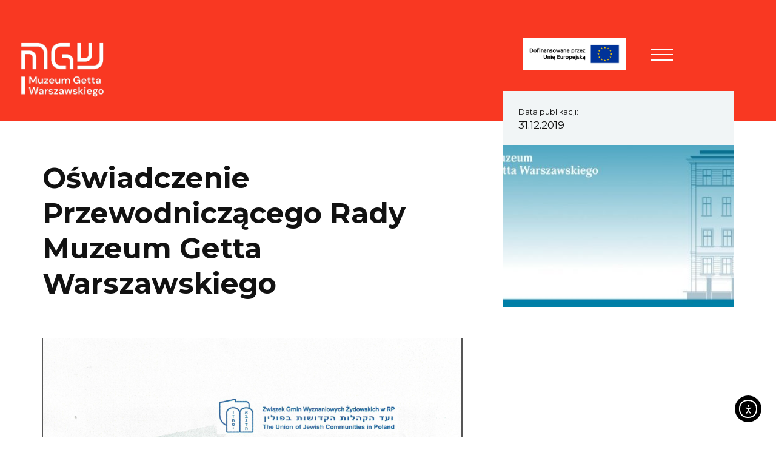

--- FILE ---
content_type: text/html; charset=UTF-8
request_url: https://1943.pl/aktualnosci/oswiadczenie-przewodniczacego-rady-muzeum-getta-warszawskiego/
body_size: 30043
content:
<!DOCTYPE html>
<html lang="pl-PL" >
<head>
    <meta charset="utf-8">
    <meta name="viewport" content="width=device-width, initial-scale=1, shrink-to-fit=no">
    <title>Oświadczenie Przewodniczącego Rady Muzeum Getta Warszawskiego - Muzeum Getta Warszawskiego</title>

      <link rel="icon" type="image/x-icon" href="https://1943.pl/wp-content/themes/muzeumgetta/favicons/favicon.ico" />
  <link rel="icon" type="image/png" href="https://1943.pl/wp-content/themes/muzeumgetta/favicons/favicon-16x16.png" sizes="16x16"/>
  <link rel="icon" type="image/png" href="https://1943.pl/wp-content/themes/muzeumgetta/favicons/favicon-32x32.png" sizes="32x32"/>
  <link rel="icon" type="image/png" href="https://1943.pl/wp-content/themes/muzeumgetta/favicons/android-chrome-192x192.png" sizes="192x192"/>
  <link rel="icon" type="image/png" href="https://1943.pl/wp-content/themes/muzeumgetta/favicons/android-chrome-512x512.png" sizes="512x512"/>
  <link rel="apple-touch-icon-precomposed" href="https://1943.pl/wp-content/themes/muzeumgetta/favicons/apple-touch-icon.png" sizes="180x180"/>

    <meta name='robots' content='index, follow, max-image-preview:large, max-snippet:-1, max-video-preview:-1' />
	<style>img:is([sizes="auto" i], [sizes^="auto," i]) { contain-intrinsic-size: 3000px 1500px }</style>
	
	<!-- This site is optimized with the Yoast SEO plugin v24.2 - https://yoast.com/wordpress/plugins/seo/ -->
	<link rel="canonical" href="https://1943.pl/aktualnosci/oswiadczenie-przewodniczacego-rady-muzeum-getta-warszawskiego/" />
	<meta property="og:locale" content="pl_PL" />
	<meta property="og:type" content="article" />
	<meta property="og:title" content="Oświadczenie Przewodniczącego Rady Muzeum Getta Warszawskiego - Muzeum Getta Warszawskiego" />
	<meta property="og:url" content="https://1943.pl/aktualnosci/oswiadczenie-przewodniczacego-rady-muzeum-getta-warszawskiego/" />
	<meta property="og:site_name" content="Muzeum Getta Warszawskiego" />
	<meta property="article:modified_time" content="2020-04-10T21:39:57+00:00" />
	<meta name="twitter:card" content="summary_large_image" />
	<script type="application/ld+json" class="yoast-schema-graph">{"@context":"https://schema.org","@graph":[{"@type":"WebPage","@id":"https://1943.pl/aktualnosci/oswiadczenie-przewodniczacego-rady-muzeum-getta-warszawskiego/","url":"https://1943.pl/aktualnosci/oswiadczenie-przewodniczacego-rady-muzeum-getta-warszawskiego/","name":"Oświadczenie Przewodniczącego Rady Muzeum Getta Warszawskiego - Muzeum Getta Warszawskiego","isPartOf":{"@id":"https://1943.pl/#website"},"datePublished":"2019-12-31T22:48:34+00:00","dateModified":"2020-04-10T21:39:57+00:00","breadcrumb":{"@id":"https://1943.pl/aktualnosci/oswiadczenie-przewodniczacego-rady-muzeum-getta-warszawskiego/#breadcrumb"},"inLanguage":"pl-PL","potentialAction":[{"@type":"ReadAction","target":["https://1943.pl/aktualnosci/oswiadczenie-przewodniczacego-rady-muzeum-getta-warszawskiego/"]}]},{"@type":"BreadcrumbList","@id":"https://1943.pl/aktualnosci/oswiadczenie-przewodniczacego-rady-muzeum-getta-warszawskiego/#breadcrumb","itemListElement":[{"@type":"ListItem","position":1,"name":"Strona główna","item":"https://1943.pl/"},{"@type":"ListItem","position":2,"name":"Aktualności","item":"https://1943.pl/aktualnosci/"},{"@type":"ListItem","position":3,"name":"Oświadczenie Przewodniczącego Rady Muzeum Getta Warszawskiego"}]},{"@type":"WebSite","@id":"https://1943.pl/#website","url":"https://1943.pl/","name":"Muzeum Getta Warszawskiego","description":"Muzeum Getta Warszawskiego","potentialAction":[{"@type":"SearchAction","target":{"@type":"EntryPoint","urlTemplate":"https://1943.pl/?s={search_term_string}"},"query-input":{"@type":"PropertyValueSpecification","valueRequired":true,"valueName":"search_term_string"}}],"inLanguage":"pl-PL"}]}</script>
	<!-- / Yoast SEO plugin. -->


<link rel='dns-prefetch' href='//cdn.elementor.com' />
<link rel='dns-prefetch' href='//fonts.googleapis.com' />
<link rel='stylesheet' id='wp-block-library-css' href='https://1943.pl/wp-includes/css/dist/block-library/style.min.css?ver=107e99b080406511669456b5f12ecf5c'  media='all' />
<style id='classic-theme-styles-inline-css' type='text/css'>
/*! This file is auto-generated */
.wp-block-button__link{color:#fff;background-color:#32373c;border-radius:9999px;box-shadow:none;text-decoration:none;padding:calc(.667em + 2px) calc(1.333em + 2px);font-size:1.125em}.wp-block-file__button{background:#32373c;color:#fff;text-decoration:none}
</style>
<style id='global-styles-inline-css' type='text/css'>
:root{--wp--preset--aspect-ratio--square: 1;--wp--preset--aspect-ratio--4-3: 4/3;--wp--preset--aspect-ratio--3-4: 3/4;--wp--preset--aspect-ratio--3-2: 3/2;--wp--preset--aspect-ratio--2-3: 2/3;--wp--preset--aspect-ratio--16-9: 16/9;--wp--preset--aspect-ratio--9-16: 9/16;--wp--preset--color--black: #000000;--wp--preset--color--cyan-bluish-gray: #abb8c3;--wp--preset--color--white: #ffffff;--wp--preset--color--pale-pink: #f78da7;--wp--preset--color--vivid-red: #cf2e2e;--wp--preset--color--luminous-vivid-orange: #ff6900;--wp--preset--color--luminous-vivid-amber: #fcb900;--wp--preset--color--light-green-cyan: #7bdcb5;--wp--preset--color--vivid-green-cyan: #00d084;--wp--preset--color--pale-cyan-blue: #8ed1fc;--wp--preset--color--vivid-cyan-blue: #0693e3;--wp--preset--color--vivid-purple: #9b51e0;--wp--preset--gradient--vivid-cyan-blue-to-vivid-purple: linear-gradient(135deg,rgba(6,147,227,1) 0%,rgb(155,81,224) 100%);--wp--preset--gradient--light-green-cyan-to-vivid-green-cyan: linear-gradient(135deg,rgb(122,220,180) 0%,rgb(0,208,130) 100%);--wp--preset--gradient--luminous-vivid-amber-to-luminous-vivid-orange: linear-gradient(135deg,rgba(252,185,0,1) 0%,rgba(255,105,0,1) 100%);--wp--preset--gradient--luminous-vivid-orange-to-vivid-red: linear-gradient(135deg,rgba(255,105,0,1) 0%,rgb(207,46,46) 100%);--wp--preset--gradient--very-light-gray-to-cyan-bluish-gray: linear-gradient(135deg,rgb(238,238,238) 0%,rgb(169,184,195) 100%);--wp--preset--gradient--cool-to-warm-spectrum: linear-gradient(135deg,rgb(74,234,220) 0%,rgb(151,120,209) 20%,rgb(207,42,186) 40%,rgb(238,44,130) 60%,rgb(251,105,98) 80%,rgb(254,248,76) 100%);--wp--preset--gradient--blush-light-purple: linear-gradient(135deg,rgb(255,206,236) 0%,rgb(152,150,240) 100%);--wp--preset--gradient--blush-bordeaux: linear-gradient(135deg,rgb(254,205,165) 0%,rgb(254,45,45) 50%,rgb(107,0,62) 100%);--wp--preset--gradient--luminous-dusk: linear-gradient(135deg,rgb(255,203,112) 0%,rgb(199,81,192) 50%,rgb(65,88,208) 100%);--wp--preset--gradient--pale-ocean: linear-gradient(135deg,rgb(255,245,203) 0%,rgb(182,227,212) 50%,rgb(51,167,181) 100%);--wp--preset--gradient--electric-grass: linear-gradient(135deg,rgb(202,248,128) 0%,rgb(113,206,126) 100%);--wp--preset--gradient--midnight: linear-gradient(135deg,rgb(2,3,129) 0%,rgb(40,116,252) 100%);--wp--preset--font-size--small: 13px;--wp--preset--font-size--medium: 20px;--wp--preset--font-size--large: 36px;--wp--preset--font-size--x-large: 42px;--wp--preset--spacing--20: 0.44rem;--wp--preset--spacing--30: 0.67rem;--wp--preset--spacing--40: 1rem;--wp--preset--spacing--50: 1.5rem;--wp--preset--spacing--60: 2.25rem;--wp--preset--spacing--70: 3.38rem;--wp--preset--spacing--80: 5.06rem;--wp--preset--shadow--natural: 6px 6px 9px rgba(0, 0, 0, 0.2);--wp--preset--shadow--deep: 12px 12px 50px rgba(0, 0, 0, 0.4);--wp--preset--shadow--sharp: 6px 6px 0px rgba(0, 0, 0, 0.2);--wp--preset--shadow--outlined: 6px 6px 0px -3px rgba(255, 255, 255, 1), 6px 6px rgba(0, 0, 0, 1);--wp--preset--shadow--crisp: 6px 6px 0px rgba(0, 0, 0, 1);}:where(.is-layout-flex){gap: 0.5em;}:where(.is-layout-grid){gap: 0.5em;}body .is-layout-flex{display: flex;}.is-layout-flex{flex-wrap: wrap;align-items: center;}.is-layout-flex > :is(*, div){margin: 0;}body .is-layout-grid{display: grid;}.is-layout-grid > :is(*, div){margin: 0;}:where(.wp-block-columns.is-layout-flex){gap: 2em;}:where(.wp-block-columns.is-layout-grid){gap: 2em;}:where(.wp-block-post-template.is-layout-flex){gap: 1.25em;}:where(.wp-block-post-template.is-layout-grid){gap: 1.25em;}.has-black-color{color: var(--wp--preset--color--black) !important;}.has-cyan-bluish-gray-color{color: var(--wp--preset--color--cyan-bluish-gray) !important;}.has-white-color{color: var(--wp--preset--color--white) !important;}.has-pale-pink-color{color: var(--wp--preset--color--pale-pink) !important;}.has-vivid-red-color{color: var(--wp--preset--color--vivid-red) !important;}.has-luminous-vivid-orange-color{color: var(--wp--preset--color--luminous-vivid-orange) !important;}.has-luminous-vivid-amber-color{color: var(--wp--preset--color--luminous-vivid-amber) !important;}.has-light-green-cyan-color{color: var(--wp--preset--color--light-green-cyan) !important;}.has-vivid-green-cyan-color{color: var(--wp--preset--color--vivid-green-cyan) !important;}.has-pale-cyan-blue-color{color: var(--wp--preset--color--pale-cyan-blue) !important;}.has-vivid-cyan-blue-color{color: var(--wp--preset--color--vivid-cyan-blue) !important;}.has-vivid-purple-color{color: var(--wp--preset--color--vivid-purple) !important;}.has-black-background-color{background-color: var(--wp--preset--color--black) !important;}.has-cyan-bluish-gray-background-color{background-color: var(--wp--preset--color--cyan-bluish-gray) !important;}.has-white-background-color{background-color: var(--wp--preset--color--white) !important;}.has-pale-pink-background-color{background-color: var(--wp--preset--color--pale-pink) !important;}.has-vivid-red-background-color{background-color: var(--wp--preset--color--vivid-red) !important;}.has-luminous-vivid-orange-background-color{background-color: var(--wp--preset--color--luminous-vivid-orange) !important;}.has-luminous-vivid-amber-background-color{background-color: var(--wp--preset--color--luminous-vivid-amber) !important;}.has-light-green-cyan-background-color{background-color: var(--wp--preset--color--light-green-cyan) !important;}.has-vivid-green-cyan-background-color{background-color: var(--wp--preset--color--vivid-green-cyan) !important;}.has-pale-cyan-blue-background-color{background-color: var(--wp--preset--color--pale-cyan-blue) !important;}.has-vivid-cyan-blue-background-color{background-color: var(--wp--preset--color--vivid-cyan-blue) !important;}.has-vivid-purple-background-color{background-color: var(--wp--preset--color--vivid-purple) !important;}.has-black-border-color{border-color: var(--wp--preset--color--black) !important;}.has-cyan-bluish-gray-border-color{border-color: var(--wp--preset--color--cyan-bluish-gray) !important;}.has-white-border-color{border-color: var(--wp--preset--color--white) !important;}.has-pale-pink-border-color{border-color: var(--wp--preset--color--pale-pink) !important;}.has-vivid-red-border-color{border-color: var(--wp--preset--color--vivid-red) !important;}.has-luminous-vivid-orange-border-color{border-color: var(--wp--preset--color--luminous-vivid-orange) !important;}.has-luminous-vivid-amber-border-color{border-color: var(--wp--preset--color--luminous-vivid-amber) !important;}.has-light-green-cyan-border-color{border-color: var(--wp--preset--color--light-green-cyan) !important;}.has-vivid-green-cyan-border-color{border-color: var(--wp--preset--color--vivid-green-cyan) !important;}.has-pale-cyan-blue-border-color{border-color: var(--wp--preset--color--pale-cyan-blue) !important;}.has-vivid-cyan-blue-border-color{border-color: var(--wp--preset--color--vivid-cyan-blue) !important;}.has-vivid-purple-border-color{border-color: var(--wp--preset--color--vivid-purple) !important;}.has-vivid-cyan-blue-to-vivid-purple-gradient-background{background: var(--wp--preset--gradient--vivid-cyan-blue-to-vivid-purple) !important;}.has-light-green-cyan-to-vivid-green-cyan-gradient-background{background: var(--wp--preset--gradient--light-green-cyan-to-vivid-green-cyan) !important;}.has-luminous-vivid-amber-to-luminous-vivid-orange-gradient-background{background: var(--wp--preset--gradient--luminous-vivid-amber-to-luminous-vivid-orange) !important;}.has-luminous-vivid-orange-to-vivid-red-gradient-background{background: var(--wp--preset--gradient--luminous-vivid-orange-to-vivid-red) !important;}.has-very-light-gray-to-cyan-bluish-gray-gradient-background{background: var(--wp--preset--gradient--very-light-gray-to-cyan-bluish-gray) !important;}.has-cool-to-warm-spectrum-gradient-background{background: var(--wp--preset--gradient--cool-to-warm-spectrum) !important;}.has-blush-light-purple-gradient-background{background: var(--wp--preset--gradient--blush-light-purple) !important;}.has-blush-bordeaux-gradient-background{background: var(--wp--preset--gradient--blush-bordeaux) !important;}.has-luminous-dusk-gradient-background{background: var(--wp--preset--gradient--luminous-dusk) !important;}.has-pale-ocean-gradient-background{background: var(--wp--preset--gradient--pale-ocean) !important;}.has-electric-grass-gradient-background{background: var(--wp--preset--gradient--electric-grass) !important;}.has-midnight-gradient-background{background: var(--wp--preset--gradient--midnight) !important;}.has-small-font-size{font-size: var(--wp--preset--font-size--small) !important;}.has-medium-font-size{font-size: var(--wp--preset--font-size--medium) !important;}.has-large-font-size{font-size: var(--wp--preset--font-size--large) !important;}.has-x-large-font-size{font-size: var(--wp--preset--font-size--x-large) !important;}
:where(.wp-block-post-template.is-layout-flex){gap: 1.25em;}:where(.wp-block-post-template.is-layout-grid){gap: 1.25em;}
:where(.wp-block-columns.is-layout-flex){gap: 2em;}:where(.wp-block-columns.is-layout-grid){gap: 2em;}
:root :where(.wp-block-pullquote){font-size: 1.5em;line-height: 1.6;}
</style>
<link rel='stylesheet' id='h5p-plugin-styles-css' href='https://1943.pl/wp-content/plugins/h5p/h5p-php-library/styles/h5p.css?ver=1.15.8'  media='all' />
<link rel='stylesheet' id='ea11y-widget-fonts-css' href='https://1943.pl/wp-content/plugins/pojo-accessibility/assets/build/fonts.css?ver=3.4.0'  media='all' />
<link rel='stylesheet' id='ea11y-skip-link-css' href='https://1943.pl/wp-content/plugins/pojo-accessibility/assets/build/skip-link.css?ver=3.4.0'  media='all' />
<link rel='stylesheet' id='google-font-css' href='https://fonts.googleapis.com/css?family=Montserrat%3A400%2C400i%2C500%2C500i%2C600%2C600i%2C700%2C700i%2C900%2C900i&#038;display=swap&#038;ver=107e99b080406511669456b5f12ecf5c'  media='all' />
<link rel='stylesheet' id='app-css-css' href='https://1943.pl/wp-content/themes/muzeumgetta/assets/css/app-single.css?ver=1.6.0'  media='all' />
<link rel="https://api.w.org/" href="https://1943.pl/wp-json/" /><link rel="alternate" title="oEmbed (JSON)" type="application/json+oembed" href="https://1943.pl/wp-json/oembed/1.0/embed?url=https%3A%2F%2F1943.pl%2Faktualnosci%2Foswiadczenie-przewodniczacego-rady-muzeum-getta-warszawskiego%2F" />
<link rel="alternate" title="oEmbed (XML)" type="text/xml+oembed" href="https://1943.pl/wp-json/oembed/1.0/embed?url=https%3A%2F%2F1943.pl%2Faktualnosci%2Foswiadczenie-przewodniczacego-rady-muzeum-getta-warszawskiego%2F&#038;format=xml" />
<link rel="alternate" hreflang="x-default" href="https://1943.pl/aktualnosci/oswiadczenie-przewodniczacego-rady-muzeum-getta-warszawskiego/" title="pl_PL" />
    <script>
        window.ajaxurl = 'https://1943.pl/wp-admin/admin-ajax.php';
    </script>
    		<style type="text/css" id="wp-custom-css">
			@media only screen and (min-width: 1200px) {
	.clndr__nav{
        -webkit-box-orient: vertical;
       -webkit-box-direction: normal;
        -ms-flex-flow: column;
        flex-flow: column;
        -webkit-box-align: end;
        -ms-flex-align: end;
        align-items: flex-end;
	}
	.clndr__nav button{
     padding: 0;
    margin: 15px 0;
		font-size:1.5rem
  }
	 .clndr__timeline{
  	display:none;
 		}
}

@media only screen and (min-width: 992px) {
    .contentHeader {
        max-height: 720px!important;
    }
}


@media only screen and (min-width: 1300px) {
    .article__imagebox {
        margin-top: 15em!important;
    }
}

.mejs__offscreen{
	font-size: 15px!important;
}

.mejs__time{
	font-size:15px!important;
}
@media only screen and (min-width: 320px){
	.feniks-link .newico{
			width:120px!important;
			margin-top:0rem!important;
		}
	.pageHeader__navTrigger{
		margin-right:135px!important;
	}
}


@media only screen and (min-width: 768px){
	.feniks-link .newico{
			width:170px!important;
			margin-top:-0.5rem!important;
		}
}

	@media only screen and (min-width: 1300px) {
	ul.pageHeader__tools{
		right:120px!important;
	}
		.feniks-link .newico{
			width:170px!important;
			margin-top:-1rem!important;
		}
		.pageHeader__tools li{
			padding-left: 20px;
		}
}






		</style>
		
    
    <!-- Meta Pixel Code -->

<script>

!function(f,b,e,v,n,t,s)

{if(f.fbq)return;n=f.fbq=function(){n.callMethod?

n.callMethod.apply(n,arguments):n.queue.push(arguments)};

if(!f._fbq)f._fbq=n;n.push=n;n.loaded=!0;n.version='2.0';

n.queue=[];t=b.createElement(e);t.async=!0;

t.src=v;s=b.getElementsByTagName(e)[0];

s.parentNode.insertBefore(t,s)}(window, document,'script',

'https://connect.facebook.net/en_US/fbevents.js');

fbq('init', '718615093265612');

fbq('track', 'PageView');

</script>

<noscript><img height="1" width="1" style="display:none"

src=https://www.facebook.com/tr?id=718615093265612&ev=PageView&noscript=1

/></noscript>

<!-- End Meta Pixel Code --></head>

<body class="aktualnosci-template-default single single-aktualnosci postid-870 ally-default ">

<div class="pagewrap" id="pagetop">

    <!-- page header -->
    <a href="#content" class="skipLink">Przejdź do treści</a>

<!-- pageHeader -->
<div class="pageHeader">
    <div class="logo-container">
                <a class="pageHeader__logo" href="https://1943.pl/">
                    <img src="https://1943.pl/wp-content/uploads/2020/04/MGW_PL_White.png" alt="Muzeum Getta Warszawskiego">
                </a>
                                </div>
    <div class="container-fluid">
        <div class="row">
                    <div class="pageHeader__navbar col-12 col-md-12 col-xl-12 col-xxl-12">
        

            <!-- header navbar -->

                <nav class="pageHeader__nav">
                    <!-- navigation trigger open close -->
                    <div class="pageHeader__navTrigger" style="margin-left: 20px;">
                        <button class="navTrigger" aria-expanded="false" aria-controls="menu">
                            <span>Menu</span>
                            <span></span>
                            <span></span>
                        </button>
                    </div>

                    <!-- navigation container -->
                    <div class="pageHeader__navContent">
                          <ul class="pageHeader__tools" style="right: 60px;">
        

                <li class="langNav">
            <button class="js-triggerlangnav" aria-expanded="false" aria-controls="langmenu">PL</button>

            <ul class="langNav__panel" id="langmenu">
                                                            <li class="active">
                            <a href="https://1943.pl/aktualnosci/oswiadczenie-przewodniczacego-rady-muzeum-getta-warszawskiego/">PL</a>
                        </li>
                                                                                <li >
                            <a href="https://1943.pl/en/">EN</a>
                        </li>
                                                                                    </ul>
        </li>
        <li>
            <button class="js-search" aria-label="Otwórz wyszukiwarkę" aria-controls="searchForm" aria-expanded="false">
                <img class="newico" alt="" role="presentation" src="https://1943.pl/wp-content/themes/muzeumgetta/assets/img//newico/mgw-icon-search.svg"/>
            </button>
        </li>

                                  </ul>
                   <!-- search panel -->
                    <form id="searchForm" class="pageHeader__search" aria-hidden="true" action="https://1943.pl/" method="get">
                        <div role="search">
                            <label for="search" aria-label="Szukaj">
                                <span class="wcaglabel">Szukaj</span>
                                <input title="Szukaj" type="text" name="s" id="search" />
                                <em class="icon-search"></em>
                            </label>
                            <a href="#" role="button" title="Zamknij" class="js-closesearch" aria-label="Zamknij"><span class="icon-close1"></span></a>
                        </div>
                    </form>
                        <!-- main menu -->
                        <ul class="pageNav pageHeader__menu" id="menu">
                                                            <li class="pageNav__item  menu-item menu-item-type-post_type menu-item-object-page menu-item-6807 menu-item-has-children">
                                    <a href="https://1943.pl/o-nas/" aria-label="O muzeum" >
                                        O muzeum
                                    </a>
                                                                            <button class="js-togglesubmenu"><em class="icon-angle-right"></em><span class="wcaglabel">Submenu</span></button>
                                    
                                                                            <ul class="pageNav__submenu sub-menu">
                                                                                            <li class="sub-menu-item  menu-item menu-item-type-taxonomy menu-item-object-category menu-item-14107">
                                                    <a href="https://1943.pl/aktualnosci2/" aria-label="Aktualności">Aktualności</a>

                                                                                                    </li>
                                                                                            <li class="sub-menu-item  menu-item menu-item-type-post_type menu-item-object-page menu-item-439">
                                                    <a href="https://1943.pl/misja/" aria-label="Misja">Misja</a>

                                                                                                    </li>
                                                                                            <li class="sub-menu-item  menu-item menu-item-type-post_type menu-item-object-page menu-item-3561">
                                                    <a href="https://1943.pl/miejsce/" aria-label="Miejsce">Miejsce</a>

                                                                                                    </li>
                                                                                            <li class="sub-menu-item  menu-item menu-item-type-custom menu-item-object-custom menu-item-3494">
                                                    <a href="https://1943.pl/zespol-muzeum/" aria-label="Zespół">Zespół</a>

                                                                                                    </li>
                                                                                            <li class="sub-menu-item  menu-item menu-item-type-post_type menu-item-object-page menu-item-602">
                                                    <a href="https://1943.pl/rada-muzeum/" aria-label="Rada muzeum">Rada muzeum</a>

                                                                                                    </li>
                                                                                            <li class="sub-menu-item  menu-item menu-item-type-post_type menu-item-object-page menu-item-14025 menu-item-has-children">
                                                    <a href="https://1943.pl/ogloszenia/" aria-label="Ogłoszenia">Ogłoszenia</a>

                                                                                                            <ul class="pageNav__subsub">
                                                                                                                            <li class="sub-menu-item  menu-item menu-item-type-post_type menu-item-object-page menu-item-14025 menu-item-has-children">
                                                                    <a href="https://1943.pl/oferty-pracy/" aria-label="Oferty pracy">Oferty pracy</a>
                                                                </li>
                                                                                                                            <li class="sub-menu-item  menu-item menu-item-type-post_type menu-item-object-page menu-item-14025 menu-item-has-children">
                                                                    <a href="https://1943.pl/przetargi/" aria-label="Przetargi">Przetargi</a>
                                                                </li>
                                                                                                                    </ul>
                                                                                                    </li>
                                                                                            <li class="sub-menu-item  menu-item menu-item-type-custom menu-item-object-custom menu-item-13593">
                                                    <a href="https://1943.pl/dotacje/" aria-label="Dotacje">Dotacje</a>

                                                                                                    </li>
                                                                                    </ul>
                                                                    </li>
                                                            <li class="pageNav__item  menu-item menu-item-type-post_type menu-item-object-page menu-item-1227 menu-item-has-children">
                                    <a href="https://1943.pl/zbiory/" aria-label="Zbieramy" >
                                        Zbieramy
                                    </a>
                                                                            <button class="js-togglesubmenu"><em class="icon-angle-right"></em><span class="wcaglabel">Submenu</span></button>
                                    
                                                                            <ul class="pageNav__submenu sub-menu">
                                                                                            <li class="sub-menu-item  menu-item menu-item-type-taxonomy menu-item-object-category menu-item-4436">
                                                    <a href="https://1943.pl/zbieramy-swiadectwa/" aria-label="Zbieramy świadectwa">Zbieramy świadectwa</a>

                                                                                                    </li>
                                                                                    </ul>
                                                                    </li>
                                                            <li class="pageNav__item  menu-item menu-item-type-taxonomy menu-item-object-category menu-item-12930">
                                    <a href="https://1943.pl/budujemy/" aria-label="Budujemy" >
                                        Budujemy
                                    </a>
                                    
                                                                    </li>
                                                            <li class="pageNav__item  menu-item menu-item-type-post_type menu-item-object-page menu-item-14252 menu-item-has-children">
                                    <a href="https://1943.pl/pamietamy/" aria-label="Pamiętamy" >
                                        Pamiętamy
                                    </a>
                                                                            <button class="js-togglesubmenu"><em class="icon-angle-right"></em><span class="wcaglabel">Submenu</span></button>
                                    
                                                                            <ul class="pageNav__submenu sub-menu">
                                                                                            <li class="sub-menu-item  menu-item menu-item-type-custom menu-item-object-custom menu-item-2978">
                                                    <a href="https://1943.pl/historiagw/" aria-label="Getto warszawskie">Getto warszawskie</a>

                                                                                                    </li>
                                                                                            <li class="sub-menu-item  menu-item menu-item-type-taxonomy menu-item-object-category menu-item-13584">
                                                    <a href="https://1943.pl/getta-w-okupowanej-polsce/" aria-label="Getta w okupowanej Polsce">Getta w okupowanej Polsce</a>

                                                                                                    </li>
                                                                                            <li class="sub-menu-item  menu-item menu-item-type-post_type menu-item-object-page menu-item-15199 menu-item-has-children">
                                                    <a href="https://1943.pl/pamietamy/mila-18/" aria-label="Miła 18 – wykopaliska archeologiczne">Miła 18 – wykopaliska archeologiczne</a>

                                                                                                            <ul class="pageNav__subsub">
                                                                                                                            <li class="sub-menu-item  menu-item menu-item-type-post_type menu-item-object-page menu-item-15199 menu-item-has-children">
                                                                    <a href="https://forms.office.com/Pages/ResponsePage.aspx?id=g5xT_QyyCkeeLSrr00cq1GU0bTRLPppClqNUsv3mbwpUMExZOUc3NDZRWDdTNE5FVTFXSjdPOUtFUC4u" aria-label="Co dalej z Miłą 18?">Co dalej z Miłą 18?</a>
                                                                </li>
                                                                                                                            <li class="sub-menu-item  menu-item menu-item-type-post_type menu-item-object-page menu-item-15199 menu-item-has-children">
                                                                    <a href="https://1943.pl/wykopaliska/" aria-label="Miła 18 - aktualności">Miła 18 - aktualności</a>
                                                                </li>
                                                                                                                            <li class="sub-menu-item  menu-item menu-item-type-post_type menu-item-object-page menu-item-15199 menu-item-has-children">
                                                                    <a href="https://1943.pl/mural/" aria-label="Mural na Miłej">Mural na Miłej</a>
                                                                </li>
                                                                                                                    </ul>
                                                                                                    </li>
                                                                                            <li class="sub-menu-item  menu-item menu-item-type-taxonomy menu-item-object-category menu-item-15200">
                                                    <a href="https://1943.pl/ludzie-getta/" aria-label="Ludzie Getta">Ludzie Getta</a>

                                                                                                    </li>
                                                                                            <li class="sub-menu-item  menu-item menu-item-type-taxonomy menu-item-object-category menu-item-3637">
                                                    <a href="https://1943.pl/felietony-historyczne/" aria-label="Felietony historyczne">Felietony historyczne</a>

                                                                                                    </li>
                                                                                            <li class="sub-menu-item  menu-item menu-item-type-post_type menu-item-object-page menu-item-14875">
                                                    <a href="https://1943.pl/rozmowy-ze-swiadkami/" aria-label="Rozmowy ze świadkami">Rozmowy ze świadkami</a>

                                                                                                    </li>
                                                                                            <li class="sub-menu-item  menu-item menu-item-type-post_type menu-item-object-page menu-item-932">
                                                    <a href="https://1943.pl/miejsca-pamieci/" aria-label="Miejsca pamięci">Miejsca pamięci</a>

                                                                                                    </li>
                                                                                            <li class="sub-menu-item  menu-item menu-item-type-taxonomy menu-item-object-category menu-item-14253">
                                                    <a href="https://1943.pl/miasto-za-murem/" aria-label="Miasto za murem">Miasto za murem</a>

                                                                                                    </li>
                                                                                            <li class="sub-menu-item  menu-item menu-item-type-post_type menu-item-object-page menu-item-395">
                                                    <a href="https://1943.pl/kalendarium/" aria-label="Kalendarium historyczne">Kalendarium historyczne</a>

                                                                                                    </li>
                                                                                            <li class="sub-menu-item  menu-item menu-item-type-taxonomy menu-item-object-category menu-item-13599">
                                                    <a href="https://1943.pl/macewy-pamieci/" aria-label="Macewy Pamięci">Macewy Pamięci</a>

                                                                                                    </li>
                                                                                            <li class="sub-menu-item  menu-item menu-item-type-post_type menu-item-object-page menu-item-927">
                                                    <a href="https://1943.pl/mapy/" aria-label="Mapy">Mapy</a>

                                                                                                    </li>
                                                                                    </ul>
                                                                    </li>
                                                            <li class="pageNav__item  menu-item menu-item-type-post_type menu-item-object-page menu-item-16516">
                                    <a href="https://1943.pl/spacery-2/" aria-label="Spacery" >
                                        Spacery
                                    </a>
                                    
                                                                    </li>
                                                            <li class="pageNav__item  menu-item menu-item-type-custom menu-item-object-custom menu-item-13973 menu-item-has-children">
                                    <a href="https://1943.pl/wystawy-mgw-2/" aria-label="Wystawy" >
                                        Wystawy
                                    </a>
                                                                            <button class="js-togglesubmenu"><em class="icon-angle-right"></em><span class="wcaglabel">Submenu</span></button>
                                    
                                                                            <ul class="pageNav__submenu sub-menu">
                                                                                            <li class="sub-menu-item  menu-item menu-item-type-post_type menu-item-object-page menu-item-13985">
                                                    <a href="https://1943.pl/wystawa-stala/" aria-label="Wystawa stała">Wystawa stała</a>

                                                                                                    </li>
                                                                                            <li class="sub-menu-item  menu-item menu-item-type-post_type menu-item-object-page menu-item-14527">
                                                    <a href="https://1943.pl/ofiara-zydow-na-rzecz-funduszu-obrony-narodowej/" aria-label="Wystawa czasowa">Wystawa czasowa</a>

                                                                                                    </li>
                                                                                            <li class="sub-menu-item  menu-item menu-item-type-post_type menu-item-object-page menu-item-16594">
                                                    <a href="https://1943.pl/wystawa-plenerowa/" aria-label="Wystawa plenerowa „Miła”">Wystawa plenerowa „Miła”</a>

                                                                                                    </li>
                                                                                    </ul>
                                                                    </li>
                                                            <li class="pageNav__item  menu-item menu-item-type-post_type menu-item-object-page menu-item-14638 menu-item-has-children">
                                    <a href="https://1943.pl/edukacja/" aria-label="Edukacja" >
                                        Edukacja
                                    </a>
                                                                            <button class="js-togglesubmenu"><em class="icon-angle-right"></em><span class="wcaglabel">Submenu</span></button>
                                    
                                                                            <ul class="pageNav__submenu sub-menu">
                                                                                            <li class="sub-menu-item  menu-item menu-item-type-post_type menu-item-object-page menu-item-14640">
                                                    <a href="https://1943.pl/dla-szkol/" aria-label="Dla szkół">Dla szkół</a>

                                                                                                    </li>
                                                                                            <li class="sub-menu-item  menu-item menu-item-type-taxonomy menu-item-object-category menu-item-3056">
                                                    <a href="https://1943.pl/archiwum-dla-nauczycieli/" aria-label="Dla nauczycieli">Dla nauczycieli</a>

                                                                                                    </li>
                                                                                            <li class="sub-menu-item  menu-item menu-item-type-post_type menu-item-object-page menu-item-5465 menu-item-has-children">
                                                    <a href="https://1943.pl/spacery-edukacyjne/" aria-label="Spacery">Spacery</a>

                                                                                                            <ul class="pageNav__subsub">
                                                                                                                            <li class="sub-menu-item  menu-item menu-item-type-post_type menu-item-object-page menu-item-5465 menu-item-has-children">
                                                                    <a href="https://1943.pl/spacery-edukacyjne-2/" aria-label="Spacery edukacyjne">Spacery edukacyjne</a>
                                                                </li>
                                                                                                                            <li class="sub-menu-item  menu-item menu-item-type-post_type menu-item-object-page menu-item-5465 menu-item-has-children">
                                                                    <a href="https://1943.pl/spacery-varsavianistyczne/" aria-label="Spacery varsavianistyczne">Spacery varsavianistyczne</a>
                                                                </li>
                                                                                                                            <li class="sub-menu-item  menu-item menu-item-type-post_type menu-item-object-page menu-item-5465 menu-item-has-children">
                                                                    <a href="https://1943.pl/wideo-spacery-varsavianistyczne-sladami-getta/" aria-label="Wirtualne spacery śladami getta">Wirtualne spacery śladami getta</a>
                                                                </li>
                                                                                                                    </ul>
                                                                                                    </li>
                                                                                            <li class="sub-menu-item  menu-item menu-item-type-taxonomy menu-item-object-category menu-item-4428 menu-item-has-children">
                                                    <a href="https://1943.pl/gry-edukacyjne/" aria-label="Gry edukacyjne">Gry edukacyjne</a>

                                                                                                            <ul class="pageNav__subsub">
                                                                                                                            <li class="sub-menu-item  menu-item menu-item-type-taxonomy menu-item-object-category menu-item-4428 menu-item-has-children">
                                                                    <a href="https://1943.pl/gra-sladami-powstania-w-getcie-warszawskim/" aria-label="Gra śladami powstania w getcie warszawskim">Gra śladami powstania w getcie warszawskim</a>
                                                                </li>
                                                                                                                    </ul>
                                                                                                    </li>
                                                                                            <li class="sub-menu-item  menu-item menu-item-type-post_type menu-item-object-page menu-item-14876">
                                                    <a href="https://1943.pl/filmy-edukacyjne/" aria-label="Filmy edukacyjne">Filmy edukacyjne</a>

                                                                                                    </li>
                                                                                            <li class="sub-menu-item  menu-item menu-item-type-post_type menu-item-object-page menu-item-6372 menu-item-has-children">
                                                    <a href="https://1943.pl/materialy-edukacyjne/" aria-label="Materiały edukacyjne">Materiały edukacyjne</a>

                                                                                                            <ul class="pageNav__subsub">
                                                                                                                            <li class="sub-menu-item  menu-item menu-item-type-post_type menu-item-object-page menu-item-6372 menu-item-has-children">
                                                                    <a href="https://1943.pl/materialy-edukacyjne-80-rocznica-aktion-reinhardt/" aria-label="„Aktion Reinhardt”">„Aktion Reinhardt”</a>
                                                                </li>
                                                                                                                            <li class="sub-menu-item  menu-item menu-item-type-post_type menu-item-object-page menu-item-6372 menu-item-has-children">
                                                                    <a href="https://1943.pl/sefer-falenic/" aria-label="Sefer Falenic">Sefer Falenic</a>
                                                                </li>
                                                                                                                    </ul>
                                                                                                    </li>
                                                                                    </ul>
                                                                    </li>
                                                            <li class="pageNav__item  menu-item menu-item-type-post_type menu-item-object-page menu-item-14726">
                                    <a href="https://1943.pl/feniks/" aria-label="FENIKS" >
                                        FENIKS
                                    </a>
                                    
                                                                    </li>
                                                            <li class="pageNav__item  menu-item menu-item-type-post_type menu-item-object-page menu-item-12377">
                                    <a href="https://1943.pl/wesprzyj-muzeum/" aria-label="Wesprzyj Muzeum" >
                                        Wesprzyj Muzeum
                                    </a>
                                    
                                                                    </li>
                                                            <li class="pageNav__item  menu-item menu-item-type-custom menu-item-object-custom menu-item-4693">
                                    <a href="http://sklep.1943.pl" aria-label="Sklep" >
                                        Sklep
                                    </a>
                                    
                                                                    </li>
                                                    </ul>
                    </div> <!-- /.pageHeader__navContent -->
                </nav>

                                    <a href="https://1943.pl/feniks/" class="feniks-link" aria-label="FENIKS" style="display: block; float: right;" title="FENIKS"><img class="newico" alt="" role="presentation" src="https://1943.pl/wp-content/themes/muzeumgetta/assets/img//logo_UE_rgb-3.jpg" style="height: auto; width: 350px; margin-top: -60px; margin-right: 20px;"/></a>
                
                            </div> <!-- /.pageHeader__navbar -->
        </div>
    </div> <!-- ./container-fluid -->



</div> <!-- /.pageHeader -->

    <style>
        .feniks-link:hover {
            opacity: 0.5;
        }

        @media(max-width: 1299px) {
            .pageHeader__navContent {
                margin-top: -20px;
            }
        }

        @media(max-width: 767px) {
            .pageHeader__navTrigger {
                margin-right: 70px;
            }
        }
    </style>
    
    <main id="content">
        <!-- page sections -->
        
<div class="subpageHeader">
    <div class="subpageHeader__bg"></div>
</div> <!-- /.subpageHeader -->

<div class="container-fluid">
    <article class="row no-gutters article__wrap">
        <div class="col-12 col-lg-8 col-xxl-6 article">
            <header class="article__header">
                <h1 class="article__title">Oświadczenie Przewodniczącego Rady Muzeum Getta Warszawskiego</h1>
            </header>

                                                    
                
                
                <div class="article__section">
   <p><img loading="lazy" decoding="async" class="alignnone size-full wp-image-1498" src="https://1943.pl/wp-content/uploads/2020/04/Oświadczenie-Przewodniczącego-Rady-Muzeum-Getta-Warszawskiego.png" alt="" width="694" height="984" srcset="https://1943.pl/wp-content/uploads/2020/04/Oświadczenie-Przewodniczącego-Rady-Muzeum-Getta-Warszawskiego.png 694w, https://1943.pl/wp-content/uploads/2020/04/Oświadczenie-Przewodniczącego-Rady-Muzeum-Getta-Warszawskiego-212x300.png 212w" sizes="auto, (max-width: 694px) 100vw, 694px" /></p>

</div> <!-- /.article__section -->
                        
                  </div> <!-- /.article__content -->

                                    <aside class="col-12 col-lg-4 col-xxl-6 article__sidebars">
            <!-- authorBox -->
<div class="article__meta">
        <div class="authorBox">
        <div class="authorBox__content">

            
            <div class="authorBox__row flexCols">
                <div class="authorBox__col">
                    <span class="authorBox__label">Data publikacji:</span>
                    <div class="time">31.12.2019</div>
                </div>

                            </div>
                            <div class="authorBox__row__thumb" >
                    <div class="authorBox__col">
                        <figure>
                            <img src="https://1943.pl/wp-content/uploads/2020/04/Oświadczenie-Przewodniczącego-Rady-Muzeum-Getta-Warszawskiego1-370x260.jpg" alt="">
                        </figure>
                    </div>
                </div>
                                </div>
    </div> <!-- /.authorBox -->
    
    </div>

                    </aside> <!-- /.article__sidebars -->
  
    </article> <!-- /.article -->
</div>


<div class="container-fluid">
    <article class="row no-gutters article__wrap">
         <div class="col-12 article">
                                                
            
         </div>
        <footer class="article__footer col-12">
                        <a href="https://1943.pl/wp-content/uploads/pdf/oswiadczenie-przewodniczacego-rady-muzeum-getta-warszawskiego_pl.pdf" class="attchsBox__all" download>
                                    <span>Pobierz artykuł</span>
                        <div><em class="icon-download"></em></div>
        </a>
    
    <a href="#pagetop" class="arrowButton scrolltop js-scrollTop" title="Powrót do góry">
        <em class="icon-arrow-thin-right"></em>
    </a>
</footer>    </article> <!-- /.article -->

</div> <!-- /.container-fluid -->

    </main>

    
    
    <!-- page footer -->
    <footer class="pageFooter">
    <div class="container-fluid">
        <div class="row no-gutters">
            <div class="col-12 col-lg-8 col-xl-8 pageFooter__navs">
                                    <section class="pageFooter__nav">
                        <h2 class="pageFooter__title">
                                                            <a href="https://1943.pl/o-nas/">O muzeum</a>
                                                    </h2>
                                                    <ul>
                                                                    <li><a href="https://1943.pl/folder-muzeum-getta-warszawskiego/">Zapraszamy do zapoznania się z naszymi dotychczasowymi działaniami</a></li>
                                                            </ul>
                                            </section>
                                    <section class="pageFooter__nav">
                        <h2 class="pageFooter__title">
                                                            <a href="https://1943.pl/aktualnosci2/">Aktualności</a>
                                                    </h2>
                                            </section>
                                    <section class="pageFooter__nav">
                        <h2 class="pageFooter__title">
                                                            <a href="https://1943.pl/kontakt/">Kontakt</a>
                                                    </h2>
                                            </section>
                                    <section class="pageFooter__nav">
                        <h2 class="pageFooter__title">
                                                            <a href="https://1943.pl/oferty-pracy/">Oferty pracy</a>
                                                    </h2>
                                            </section>
                                    <section class="pageFooter__nav">
                        <h2 class="pageFooter__title">
                                                            <a href="https://1943.pl/rodo/">RODO</a>
                                                    </h2>
                                            </section>
                                    <section class="pageFooter__nav">
                        <h2 class="pageFooter__title">
                                                            <a href="https://1943.pl/deklaracja-dostepnosci/">Deklaracja dostępności</a>
                                                    </h2>
                                            </section>
                                    <section class="pageFooter__nav">
                        <h2 class="pageFooter__title">
                                                            <a href="https://1943.ezamawiajacy.pl/">Zamówienia Publiczne</a>
                                                    </h2>
                                            </section>
                            </div>


             <div class="col-12 col-lg-4 col-xl-4">
                <section class="pageFooter__nav">
                    <h2 class="pageFooter__title">Muzeum Getta Warszawskiego</h2>
                    <p>ul. Zielna 39<br />
00 – 108 Warszawa<br />
<br />
Tel.: + 48 22 419 92 50<br />
Tel.: + 48 22 419 92 53<br />
e-mail: muzeum@1943.pl<br />
<br />
Adres do Doręczeń Elektronicznych (ADE): AE:PL-38894-89703-SAFSC-24<br />
NIP: 5252745009</p>
                </section>
            </div>
        </div> <!-- /.row -->
        <img class="pageFooter__logo3" src="https://1943.pl/wp-content/themes/muzeumgetta/assets/img//mgw-museum-icon.svg" alt="Muzeum Getta Warszawskiego">

    </div> <!-- /.container-fluid -->
</footer> <!-- /.pageFooter -->

<footer class="pageFooter--bottom">
    <div class="container-fluid">
        <div class="row no-gutters">
            <div class="col-md-12 col-sm-12">
                                    <a href="javascript:;" class="belka-eu">
                        <img src="https://1943.pl/wp-content/themes/muzeumgetta/assets/img//eu_belka.png" alt="Dofinansowane przez Unię Europejską" />
                    </a>
                
                            </div>
        </div>

        <div class="row no-gutters">
            <div class="col-md-8 col-sm-12">
		 <!-- logo bip -->
                <a class="pageFooter__logo2" href="https://1943.bip.gov.pl/" rel="noreferrer" target="_blank">
                    <img src="https://1943.pl/wp-content/themes/muzeumgetta/assets/img//logo_bip_horiz.svg" alt="Biuletyn Informacji Publicznej">
                </a>
                <!-- logo MK -->
                <a class="pageFooter__logo1" href="https://www.gov.pl/web/kultura/" rel="noreferrer" target="_blank">
                                                    <img src="https://1943.pl/wp-content/themes/muzeumgetta/assets/img//mkidn_01_cmyk_small_pl.jpg" alt="Ministerstwo Kultury">
                                </a>


            </div>
            <div class="col-md-4 col-sm-12 info">
                <small>&copy; 2026 Muzeum Getta Warszawskiego</small>
            </div>
        </div>

    </div> <!-- /.container-fluid -->
</footer> <!-- /.pageFooter -->


<style>
    .belka-eu {
        padding-top: 20px; padding-bottom: 10px;display: block;
    }

    .belka-eu img {
        height: 68px; width: auto;
    }

    @media(max-width: 768px) {
        .belka-eu img {
            height: auto; width: 100%;
        }
    }
</style>

<!-- Global site tag (gtag.js) - Google Analytics -->
<script async src="https://www.googletagmanager.com/gtag/js?id=UA-164374581-1"></script>
<script>
  window.dataLayer = window.dataLayer || [];
  function gtag(){dataLayer.push(arguments);}
  gtag('js', new Date());
  gtag('config', 'UA-164374581-1');
</script>

</div> <!-- /. pagewrap -->

<script  src="https://1943.pl/wp-includes/js/dist/vendor/react.min.js?ver=18.3.1" id="react-js"></script>
<script  src="https://1943.pl/wp-includes/js/dist/vendor/react-jsx-runtime.min.js?ver=18.3.1" id="react-jsx-runtime-js"></script>
<script  src="https://1943.pl/wp-includes/js/dist/vendor/react-dom.min.js?ver=18.3.1" id="react-dom-js"></script>
<script  src="https://1943.pl/wp-includes/js/dist/dom-ready.min.js?ver=f77871ff7694fffea381" id="wp-dom-ready-js"></script>
<script  src="https://1943.pl/wp-includes/js/dist/hooks.min.js?ver=4d63a3d491d11ffd8ac6" id="wp-hooks-js"></script>
<script  src="https://1943.pl/wp-includes/js/dist/i18n.min.js?ver=5e580eb46a90c2b997e6" id="wp-i18n-js"></script>
<script  id="wp-i18n-js-after">
/* <![CDATA[ */
wp.i18n.setLocaleData( { 'text direction\u0004ltr': [ 'ltr' ] } );
/* ]]> */
</script>
<script  id="wp-a11y-js-translations">
/* <![CDATA[ */
( function( domain, translations ) {
	var localeData = translations.locale_data[ domain ] || translations.locale_data.messages;
	localeData[""].domain = domain;
	wp.i18n.setLocaleData( localeData, domain );
} )( "default", {"translation-revision-date":"2025-02-10 11:19:42+0000","generator":"GlotPress\/4.0.1","domain":"messages","locale_data":{"messages":{"":{"domain":"messages","plural-forms":"nplurals=3; plural=(n == 1) ? 0 : ((n % 10 >= 2 && n % 10 <= 4 && (n % 100 < 12 || n % 100 > 14)) ? 1 : 2);","lang":"pl"},"Notifications":["Powiadomienia"]}},"comment":{"reference":"wp-includes\/js\/dist\/a11y.js"}} );
/* ]]> */
</script>
<script  src="https://1943.pl/wp-includes/js/dist/a11y.min.js?ver=3156534cc54473497e14" id="wp-a11y-js"></script>
<script  src="https://1943.pl/wp-includes/js/dist/vendor/wp-polyfill.min.js?ver=3.15.0" id="wp-polyfill-js"></script>
<script  src="https://1943.pl/wp-includes/js/dist/url.min.js?ver=e87eb76272a3a08402d2" id="wp-url-js"></script>
<script  id="wp-api-fetch-js-translations">
/* <![CDATA[ */
( function( domain, translations ) {
	var localeData = translations.locale_data[ domain ] || translations.locale_data.messages;
	localeData[""].domain = domain;
	wp.i18n.setLocaleData( localeData, domain );
} )( "default", {"translation-revision-date":"2025-02-10 11:19:42+0000","generator":"GlotPress\/4.0.1","domain":"messages","locale_data":{"messages":{"":{"domain":"messages","plural-forms":"nplurals=3; plural=(n == 1) ? 0 : ((n % 10 >= 2 && n % 10 <= 4 && (n % 100 < 12 || n % 100 > 14)) ? 1 : 2);","lang":"pl"},"You are probably offline.":["Prawdopodobnie jeste\u015b offline."],"Media upload failed. If this is a photo or a large image, please scale it down and try again.":["Nie uda\u0142o si\u0119 przes\u0142anie multimedi\u00f3w. Je\u015bli jest to zdj\u0119cie lub du\u017cy obrazek, prosz\u0119 je zmniejszy\u0107 i spr\u00f3bowa\u0107 ponownie."],"The response is not a valid JSON response.":["Odpowied\u017a nie jest prawid\u0142ow\u0105 odpowiedzi\u0105 JSON."],"An unknown error occurred.":["Wyst\u0105pi\u0142 nieznany b\u0142\u0105d."]}},"comment":{"reference":"wp-includes\/js\/dist\/api-fetch.js"}} );
/* ]]> */
</script>
<script  src="https://1943.pl/wp-includes/js/dist/api-fetch.min.js?ver=d387b816bc1ed2042e28" id="wp-api-fetch-js"></script>
<script  id="wp-api-fetch-js-after">
/* <![CDATA[ */
wp.apiFetch.use( wp.apiFetch.createRootURLMiddleware( "https://1943.pl/wp-json/" ) );
wp.apiFetch.nonceMiddleware = wp.apiFetch.createNonceMiddleware( "b38f0612b8" );
wp.apiFetch.use( wp.apiFetch.nonceMiddleware );
wp.apiFetch.use( wp.apiFetch.mediaUploadMiddleware );
wp.apiFetch.nonceEndpoint = "https://1943.pl/wp-admin/admin-ajax.php?action=rest-nonce";
/* ]]> */
</script>
<script  src="https://1943.pl/wp-includes/js/dist/blob.min.js?ver=9113eed771d446f4a556" id="wp-blob-js"></script>
<script  src="https://1943.pl/wp-includes/js/dist/block-serialization-default-parser.min.js?ver=14d44daebf663d05d330" id="wp-block-serialization-default-parser-js"></script>
<script  src="https://1943.pl/wp-includes/js/dist/autop.min.js?ver=9fb50649848277dd318d" id="wp-autop-js"></script>
<script  src="https://1943.pl/wp-includes/js/dist/deprecated.min.js?ver=e1f84915c5e8ae38964c" id="wp-deprecated-js"></script>
<script  src="https://1943.pl/wp-includes/js/dist/dom.min.js?ver=93117dfee2692b04b770" id="wp-dom-js"></script>
<script  src="https://1943.pl/wp-includes/js/dist/escape-html.min.js?ver=6561a406d2d232a6fbd2" id="wp-escape-html-js"></script>
<script  src="https://1943.pl/wp-includes/js/dist/element.min.js?ver=cb762d190aebbec25b27" id="wp-element-js"></script>
<script  src="https://1943.pl/wp-includes/js/dist/is-shallow-equal.min.js?ver=e0f9f1d78d83f5196979" id="wp-is-shallow-equal-js"></script>
<script  id="wp-keycodes-js-translations">
/* <![CDATA[ */
( function( domain, translations ) {
	var localeData = translations.locale_data[ domain ] || translations.locale_data.messages;
	localeData[""].domain = domain;
	wp.i18n.setLocaleData( localeData, domain );
} )( "default", {"translation-revision-date":"2025-02-10 11:19:42+0000","generator":"GlotPress\/4.0.1","domain":"messages","locale_data":{"messages":{"":{"domain":"messages","plural-forms":"nplurals=3; plural=(n == 1) ? 0 : ((n % 10 >= 2 && n % 10 <= 4 && (n % 100 < 12 || n % 100 > 14)) ? 1 : 2);","lang":"pl"},"Tilde":["Tylda"],"Backtick":["Odwr\u00f3cony apostrof"],"Period":["Okres"],"Comma":["Przecinek"]}},"comment":{"reference":"wp-includes\/js\/dist\/keycodes.js"}} );
/* ]]> */
</script>
<script  src="https://1943.pl/wp-includes/js/dist/keycodes.min.js?ver=034ff647a54b018581d3" id="wp-keycodes-js"></script>
<script  src="https://1943.pl/wp-includes/js/dist/priority-queue.min.js?ver=9c21c957c7e50ffdbf48" id="wp-priority-queue-js"></script>
<script  src="https://1943.pl/wp-includes/js/dist/compose.min.js?ver=85f0708cd2e6b26addeb" id="wp-compose-js"></script>
<script  src="https://1943.pl/wp-includes/js/dist/private-apis.min.js?ver=4b858962c15c2c7a135f" id="wp-private-apis-js"></script>
<script  src="https://1943.pl/wp-includes/js/dist/redux-routine.min.js?ver=a0a172871afaeb261566" id="wp-redux-routine-js"></script>
<script  src="https://1943.pl/wp-includes/js/dist/data.min.js?ver=7c62e39de0308c73d50c" id="wp-data-js"></script>
<script  id="wp-data-js-after">
/* <![CDATA[ */
( function() {
	var userId = 0;
	var storageKey = "WP_DATA_USER_" + userId;
	wp.data
		.use( wp.data.plugins.persistence, { storageKey: storageKey } );
} )();
/* ]]> */
</script>
<script  src="https://1943.pl/wp-includes/js/dist/html-entities.min.js?ver=2cd3358363e0675638fb" id="wp-html-entities-js"></script>
<script  id="wp-rich-text-js-translations">
/* <![CDATA[ */
( function( domain, translations ) {
	var localeData = translations.locale_data[ domain ] || translations.locale_data.messages;
	localeData[""].domain = domain;
	wp.i18n.setLocaleData( localeData, domain );
} )( "default", {"translation-revision-date":"2025-02-10 11:19:42+0000","generator":"GlotPress\/4.0.1","domain":"messages","locale_data":{"messages":{"":{"domain":"messages","plural-forms":"nplurals=3; plural=(n == 1) ? 0 : ((n % 10 >= 2 && n % 10 <= 4 && (n % 100 < 12 || n % 100 > 14)) ? 1 : 2);","lang":"pl"},"%s applied.":["Zastosowano %s."],"%s removed.":["Usuni\u0119to: %s."]}},"comment":{"reference":"wp-includes\/js\/dist\/rich-text.js"}} );
/* ]]> */
</script>
<script  src="https://1943.pl/wp-includes/js/dist/rich-text.min.js?ver=4021b9e4e9ef4d3cd868" id="wp-rich-text-js"></script>
<script  src="https://1943.pl/wp-includes/js/dist/shortcode.min.js?ver=b7747eee0efafd2f0c3b" id="wp-shortcode-js"></script>
<script  src="https://1943.pl/wp-includes/js/dist/warning.min.js?ver=ed7c8b0940914f4fe44b" id="wp-warning-js"></script>
<script  id="wp-blocks-js-translations">
/* <![CDATA[ */
( function( domain, translations ) {
	var localeData = translations.locale_data[ domain ] || translations.locale_data.messages;
	localeData[""].domain = domain;
	wp.i18n.setLocaleData( localeData, domain );
} )( "default", {"translation-revision-date":"2025-02-10 11:19:42+0000","generator":"GlotPress\/4.0.1","domain":"messages","locale_data":{"messages":{"":{"domain":"messages","plural-forms":"nplurals=3; plural=(n == 1) ? 0 : ((n % 10 >= 2 && n % 10 <= 4 && (n % 100 < 12 || n % 100 > 14)) ? 1 : 2);","lang":"pl"},"%1$s Block. Row %2$d":["Blok: %1$s. Wiersz: %2$d"],"Design":["Wygl\u0105d"],"%s Block":["Blok %s"],"%1$s Block. %2$s":["Blok %1$s. %2$s"],"%1$s Block. Column %2$d":["Blok %1$s. Kolumna %2$d"],"%1$s Block. Column %2$d. %3$s":["Blok %1$s. Kolumna %2$d. %3$s"],"%1$s Block. Row %2$d. %3$s":["Blok %1$s. Wiersz %2$d. %3$s"],"Reusable blocks":["Bloki wielokrotnego u\u017cycia"],"Embeds":["Osadzone tre\u015bci"],"Text":["Tekst"],"Widgets":["Wid\u017cety"],"Theme":["Motyw"],"Media":["Media"]}},"comment":{"reference":"wp-includes\/js\/dist\/blocks.js"}} );
/* ]]> */
</script>
<script  src="https://1943.pl/wp-includes/js/dist/blocks.min.js?ver=8474af4b6260126fa879" id="wp-blocks-js"></script>
<script  src="https://1943.pl/wp-includes/js/dist/vendor/moment.min.js?ver=2.30.1" id="moment-js"></script>
<script  id="moment-js-after">
/* <![CDATA[ */
moment.updateLocale( 'pl_PL', {"months":["stycze\u0144","luty","marzec","kwiecie\u0144","maj","czerwiec","lipiec","sierpie\u0144","wrzesie\u0144","pa\u017adziernik","listopad","grudzie\u0144"],"monthsShort":["sty","lut","mar","kwi","maj","cze","lip","sie","wrz","pa\u017a","lis","gru"],"weekdays":["niedziela","poniedzia\u0142ek","wtorek","\u015broda","czwartek","pi\u0105tek","sobota"],"weekdaysShort":["niedz.","pon.","wt.","\u015br.","czw.","pt.","sob."],"week":{"dow":1},"longDateFormat":{"LT":"H:i","LTS":null,"L":null,"LL":"j F Y","LLL":"j F Y H:i","LLLL":null}} );
/* ]]> */
</script>
<script  src="https://1943.pl/wp-includes/js/dist/date.min.js?ver=aaca6387d1cf924acc51" id="wp-date-js"></script>
<script  id="wp-date-js-after">
/* <![CDATA[ */
wp.date.setSettings( {"l10n":{"locale":"pl_PL","months":["stycze\u0144","luty","marzec","kwiecie\u0144","maj","czerwiec","lipiec","sierpie\u0144","wrzesie\u0144","pa\u017adziernik","listopad","grudzie\u0144"],"monthsShort":["sty","lut","mar","kwi","maj","cze","lip","sie","wrz","pa\u017a","lis","gru"],"weekdays":["niedziela","poniedzia\u0142ek","wtorek","\u015broda","czwartek","pi\u0105tek","sobota"],"weekdaysShort":["niedz.","pon.","wt.","\u015br.","czw.","pt.","sob."],"meridiem":{"am":"am","pm":"pm","AM":"AM","PM":"PM"},"relative":{"future":"%s temu","past":"%s temu","s":"sekunda","ss":"%d sekund","m":"minut\u0119","mm":"%d minut","h":"godzina","hh":"%d godzin","d":"dzie\u0144","dd":"%d dni","M":"miesi\u0105c","MM":"%d miesi\u0119cy","y":"rok","yy":"%d lat"},"startOfWeek":1},"formats":{"time":"H:i","date":"j F Y","datetime":"j F Y H:i","datetimeAbbreviated":"d.m.Y H:i"},"timezone":{"offset":1,"offsetFormatted":"1","string":"Europe\/Warsaw","abbr":"CET"}} );
/* ]]> */
</script>
<script  src="https://1943.pl/wp-includes/js/dist/primitives.min.js?ver=aef2543ab60c8c9bb609" id="wp-primitives-js"></script>
<script  id="wp-components-js-translations">
/* <![CDATA[ */
( function( domain, translations ) {
	var localeData = translations.locale_data[ domain ] || translations.locale_data.messages;
	localeData[""].domain = domain;
	wp.i18n.setLocaleData( localeData, domain );
} )( "default", {"translation-revision-date":"2025-02-10 11:19:42+0000","generator":"GlotPress\/4.0.1","domain":"messages","locale_data":{"messages":{"":{"domain":"messages","plural-forms":"nplurals=3; plural=(n == 1) ? 0 : ((n % 10 >= 2 && n % 10 <= 4 && (n % 100 < 12 || n % 100 > 14)) ? 1 : 2);","lang":"pl"},"December":["grudzie\u0144"],"November":["listopad"],"October":["pa\u017adziernik"],"September":["wrzesie\u0144"],"August":["sierpie\u0144"],"July":["lipiec"],"June":["czerwiec"],"May":["maj"],"April":["kwiecie\u0144"],"March":["marzec"],"February":["luty"],"January":["stycze\u0144"],"input control\u0004Show %s":["Poka\u017c %s"],"Border color picker. The currently selected color has a value of \"%s\".":["Wyb\u00f3r koloru obramowania. Aktualnie kolor ma warto\u015b\u0107 \u201e%s\u201d."],"Border color picker. The currently selected color is called \"%1$s\" and has a value of \"%2$s\".":["Wyb\u00f3r koloru obramowania. Aktualnie wybrany kolor nazywa si\u0119 \u201e%1$s\u201d i ma warto\u015b\u0107 \u201e%2$s\u201d."],"Border color and style picker. The currently selected color has a value of \"%s\".":["Wyb\u00f3r koloru i stylu obramowania. Aktualnie wybrany kolor ma warto\u015b\u0107 \u201e%s\u201d."],"Border color and style picker. The currently selected color has a value of \"%1$s\". The currently selected style is \"%2$s\".":["Wyb\u00f3r koloru i stylu obramowania. Aktualnie wybrany kolor ma warto\u015b\u0107 \u201e%1$s\u201d. Aktualny styl to \u201e%2$s\u201d."],"Border color and style picker. The currently selected color is called \"%1$s\" and has a value of \"%2$s\".":["Wyb\u00f3r koloru i stylu obramowania. Aktualnie wybrany kolor nazywa si\u0119 \u201e%1$s\u201d i ma warto\u015b\u0107 \u201e%2$s\u201d."],"Border color and style picker. The currently selected color is called \"%1$s\" and has a value of \"%2$s\". The currently selected style is \"%3$s\".":["Wyb\u00f3r koloru i stylu obramowania. Aktualnie wybrany kolor nazywa si\u0119 \u201e%1$s\u201d i ma warto\u015b\u0107 \u201e%2$s\u201dm a styl to \u201e%3$s\u201d."],"%s items selected":["Wybrano %s element\u00f3w"],"Select AM or PM":["Wybierz AM lub PM"],"Select an item":["Wybierz element"],"Remove color: %s":["Usu\u0144 kolor: %s"],"authors\u0004All":["Wszyscy"],"categories\u0004All":["Wszystkie"],"Edit: %s":["Edytuj: %s"],"Left and right sides":["Po lewej i po prawej"],"Top and bottom sides":["Na g\u00f3rze i na dole"],"Right side":["Po prawej stronie"],"Left side":["Po lewej stronie"],"Bottom side":["Na dole"],"Top side":["Na g\u00f3rze"],"Large viewport largest dimension (lvmax)":["Najwi\u0119kszy wymiar widocznego najwi\u0119kszego obszaru (lvmax)"],"Small viewport largest dimension (svmax)":["Najwi\u0119kszy wymiar widocznego najmniejszego obszaru (svmax)"],"Dynamic viewport largest dimension (dvmax)":["Najwi\u0119kszy wymiar widocznego dynamicznego obszaru (dvmax)"],"Dynamic viewport smallest dimension (dvmin)":["Najmniejszy wymiar widocznego dynamicznego obszaru (dvmin)"],"Dynamic viewport width or height (dvb)":["Wysoko\u015b\u0107 i szeroko\u015b\u0107 widoku dynamicznego obszaru (dvb)"],"Dynamic viewport width or height (dvi)":["Dynamiczna szeroko\u015b\u0107 lub wysoko\u015b\u0107 widocznego obszaru (dvi)"],"Dynamic viewport height (dvh)":["Dynamiczna wysoko\u015b\u0107 widocznego obszaru (dvh)"],"Dynamic viewport width (dvw)":["Dynamiczna szeroko\u015b\u0107 widocznego obszaru (dvw)"],"Large viewport smallest dimension (lvmin)":["Najmniejszy wymiar du\u017cego widocznego obszaru (lvmin)"],"Large viewport width or height (lvb)":["Du\u017ca szeroko\u015b\u0107 lub wysoko\u015b\u0107 rzutni (lvb)"],"Large viewport width or height (lvi)":["Du\u017ca szeroko\u015b\u0107 lub wysoko\u015b\u0107 rzutni (lvi)"],"Large viewport height (lvh)":["Du\u017ca wysoko\u015b\u0107 rzutni (lvh)"],"Large viewport width (lvw)":["Du\u017ca szeroko\u015b\u0107 rzutni (lvw)"],"Small viewport smallest dimension (svmin)":["Najmniejszy wymiar ma\u0142ej rzutni (svmin)"],"Small viewport width or height (svb)":["Ma\u0142a szeroko\u015b\u0107 lub wysoko\u015b\u0107 rzutni (svb)"],"Viewport smallest size in the block direction (svb)":["Najmniejszy rozmiar rzutni w kierunku bloku (svb)"],"Small viewport width or height (svi)":["Ma\u0142a szeroko\u015b\u0107 lub wysoko\u015b\u0107 rzutni (svi)"],"Viewport smallest size in the inline direction (svi)":["Najmniejszy rozmiar rzutni w kierunku inline (svi)"],"Small viewport height (svh)":["Ma\u0142a wysoko\u015b\u0107 rzutni (svh)"],"Small viewport width (svw)":["Ma\u0142a szeroko\u015b\u0107 rzutni (svw)"],"No color selected":["Nie wybrano koloru"],"Notice":["Powiadomienie"],"Error notice":["Powiadomienie o b\u0142\u0119dzie"],"Information notice":["Nota informacyjna"],"Warning notice":["Ostrze\u017cenie"],"Focal point top position":["Punkt centralny na g\u00f3rze"],"Focal point left position":["Punkt centralny po lewej"],"Scrollable section":["Sekcja przewijalna"],"Initial %d result loaded. Type to filter all available results. Use up and down arrow keys to navigate.":["Na pocz\u0105tku wczytano %d wynik. Wpisz , aby przefiltrowa\u0107 wszystkie dost\u0119pne. U\u017cyj klawiszy strza\u0142ek w g\u00f3r\u0119 i w d\u00f3\u0142, aby nawigowa\u0107.","Na pocz\u0105tku wczytano %d wyniki. Wpisz , aby przefiltrowa\u0107 wszystkie dost\u0119pne. U\u017cyj klawiszy strza\u0142ek w g\u00f3r\u0119 i w d\u00f3\u0142, aby nawigowa\u0107.","Na pocz\u0105tku wczytano %d wynik\u00f3w. Wpisz , aby przefiltrowa\u0107 wszystkie dost\u0119pne. U\u017cyj klawiszy strza\u0142ek w g\u00f3r\u0119 i w d\u00f3\u0142, aby nawigowa\u0107."],"Extra Extra Large":["Bardzo Bardzo Du\u017cy"],"Show details":["Poka\u017c szczeg\u00f3\u0142y"],"Decrement":["Malej\u0105co"],"Increment":["Rosn\u0105co"],"All options reset":["Zresetuj wszystkie opcje"],"All options are currently hidden":["Wszystkie opcje s\u0105 aktualnie ukryte"],"%s is now visible":["%s jest widoczne"],"%s hidden and reset to default":["%s jest ukryte i ma domy\u015bln\u0105 warto\u015b\u0107"],"%s reset to default":["%s ma domy\u015bln\u0105 warto\u015b\u0107"],"XXL":["XXL"],"XL":["XL"],"L":["L"],"M":["M"],"S":["S"],"Unset":["Od\u0142\u0105cz"],"%1$s. Selected":["Wybrano %1$s."],"%1$s. Selected. There is %2$d event":["Wybrano %1$s. Wszystkich wydarze\u0144 jest %2$d","Wybrano %1$s. Wszystkich wydarze\u0144 jest %2$d","Wybrano %1$s. Wszystkich wydarze\u0144 jest %2$d"],"View next month":["Zobacz nast\u0119pny miesi\u0105c"],"View previous month":["Zobacz poprzedni miesi\u0105c"],"Border color and style picker":["Wyb\u00f3r koloru i stylu obramowania"],"Loading \u2026":["Wczytywanie\u2026"],"All sides":["Wszystkie strony"],"Bottom border":["Dolne obramowanie"],"Right border":["Prawe obramowanie"],"Left border":["Lewe obramowanie"],"Top border":["G\u00f3rne obramowanie"],"Close border color":["Zamknij kolor obramowania"],"Border color picker.":["Wyb\u00f3r koloru obramowania."],"Border color and style picker.":["Wyb\u00f3r koloru i stylu obramowania."],"Custom color picker. The currently selected color is called \"%1$s\" and has a value of \"%2$s\".":["W\u0142asny wyb\u00f3r kolor\u00f3w. Aktualnie wybrany kolor nazywa si\u0119 \u201e%1$s\u201d i ma warto\u015b\u0107 \u201e%2$s\u201d."],"Link sides":["Po\u0142\u0105cz brzegi"],"Unlink sides":["Roz\u0142\u0105cz brzegi"],"Reset all":["Zresetuj wszystko"],"Button label to reveal tool panel options\u0004%s options":["Opcje %s"],"Hide and reset %s":["Ukryj i zresetuj %s"],"Reset %s":["Resetuj %s"],"Search %s":["Wyszukaj %s"],"Set custom size":["Ustaw niestandardowy rozmiar"],"Use size preset":["U\u017cyj wst\u0119pnie ustawionego rozmiaru"],"Currently selected font size: %s":["Aktualnie wybrana wielko\u015b\u0107 liter: %s"],"Highlights":["Pod\u015bwietlenia"],"Size of a UI element\u0004Extra Large":["Bardzo du\u017cy"],"Size of a UI element\u0004Large":["Du\u017cy"],"Size of a UI element\u0004Medium":["\u015aredni"],"Size of a UI element\u0004Small":["Ma\u0142y"],"Size of a UI element\u0004None":["Brak"],"Currently selected: %s":["Aktualnie wybrane: %s"],"Reset colors":["Zresetuj kolory"],"Reset gradient":["Resetuj gradient"],"Remove all colors":["Usu\u0144 wszystkie kolory"],"Remove all gradients":["Usu\u0144 wszystkie gradienty"],"Color options":["Opcje kolorystyczne"],"Gradient options":["Opcje gradientu"],"Add color":["Dodaj kolor"],"Add gradient":["Dodaj gradient"],"Gradient name":["Nazwa gradientu"],"Color %s":["Kolor %s "],"Color format":["Format koloru"],"Hex color":["Kolor w notacji heksadecymalnej"],"Invalid item":["Nieprawid\u0142owy element"],"Shadows":["Cienie"],"Duotone: %s":["Dwubarwny: %s"],"Duotone code: %s":["Dwubarwny kod: %s"],"%1$s. There is %2$d event":["%2$d wydarzenie w %1$s","%2$d wydarzenia w %1$s","%2$d wydarze\u0144 w %1$s"],"Relative to root font size (rem)\u0004rems":["remy"],"Relative to parent font size (em)\u0004ems":["emy"],"Points (pt)":["Punkty (pt)"],"Picas (pc)":["Punkty (pc)"],"Inches (in)":["Cale (in)"],"Millimeters (mm)":["Milimetry (mm)"],"Centimeters (cm)":["Centymetry (cm)"],"x-height of the font (ex)":["x-height czcionki (ex)"],"Width of the zero (0) character (ch)":["Szeroko\u015b\u0107 znaku (ch) zero (0)"],"Viewport largest dimension (vmax)":["Najwi\u0119kszy wymiar widocznego obszaru (vmax)"],"Viewport smallest dimension (vmin)":["Najmniejszy wymiar widocznego obszaru (vmin)"],"Percent (%)":["Procentowo (%)"],"Border width":["Grubo\u015b\u0107 obramowania"],"Dotted":["Kropkowane"],"Dashed":["Kreskowane"],"Viewport height (vh)":["Wysoko\u015b\u0107 okna przegl\u0105darki (vh)"],"Viewport width (vw)":["Szeroko\u015b\u0107 okna przegl\u0105darki (vw)"],"Relative to root font size (rem)":["Zale\u017cny od bazowej wielko\u015bci liter (rem)"],"Relative to parent font size (em)":["Zale\u017cne od wielko\u015bci liter elementu nadrz\u0119dnego (em)"],"Pixels (px)":["Piksele (px)"],"Percentage (%)":["Procentowo (%)"],"Close search":["Zamknij wyszukiwanie"],"Search in %s":["Szukaj w %s"],"Select unit":["Wybierz jednostk\u0119"],"Radial":["Radialny"],"Linear":["Liniowy"],"Media preview":["Podgl\u0105d medi\u00f3w"],"Coordinated Universal Time":["Uniwersalny czas koordynowany"],"Color name":["Nazwa koloru"],"Reset search":["Zresetuj wyszukiwanie"],"Box Control":["Ustawienia kontenera"],"Alignment Matrix Control":["Po\u0142o\u017cenie siatki uk\u0142adu"],"Bottom Center":["Na dole po\u015brodku"],"Center Right":["Na \u015brodku po prawej"],"Center Left":["Na \u015brodku po lewej"],"Top Center":["Na g\u00f3rze po\u015brodku"],"Solid":["Jednolite"],"Finish":["Zako\u0144cz"],"Page %1$d of %2$d":["Strona %1$d z %2$d"],"Guide controls":["Sterowanie samouczkiem."],"Gradient: %s":["Gradient: %s"],"Gradient code: %s":["Kod gradientu: %s"],"Remove Control Point":["Usu\u0144 punkt kontrolny"],"Use your left or right arrow keys or drag and drop with the mouse to change the gradient position. Press the button to change the color or remove the control point.":["U\u017cyj klawiszy strza\u0142ek w lewo i w prawo lub przeci\u0105gnij i upu\u015b\u0107, aby zmieni\u0107 ustawienia gradientu. Kliknij przycisk, aby zmieni\u0107 kolor, albo usun\u0105\u0107 punkt kontrolny."],"Gradient control point at position %1$s%% with color code %2$s.":["Punkt kontrolny gradientu na pozycji %1$s%% z kodem koloru %2$s."],"Extra Large":["Bardzo du\u017cy"],"Small":["Ma\u0142y"],"Angle":["Uko\u015bny"],"Separate with commas or the Enter key.":["Rozdzielaj przecinkami lub enterami."],"Separate with commas, spaces, or the Enter key.":["Oddzielaj przecinkami, spacjami lub klawiszem Enter."],"Copied!":["Skopiowano!"],"%d result found.":["%d wynik wyszukiwania.","",""],"Number of items":["Ilo\u015b\u0107 wy\u015bwietlanych element\u00f3w"],"Category":["Kategoria"],"Z \u2192 A":["Z \u2192 A"],"A \u2192 Z":["A \u2192 Z"],"Oldest to newest":["Od najstarszych do najnowszych"],"Newest to oldest":["Od najnowszych do najstarszych"],"Order by":["Kolejno\u015b\u0107 sortowania"],"Dismiss this notice":["Odrzu\u0107 powiadomienie"],"%1$s (%2$s of %3$s)":["%1$s (%2$s z %3$s)"],"Remove item":["Usu\u0144 element"],"Item removed.":["Element zosta\u0142 usuni\u0119ty."],"Item added.":["Element zosta\u0142 dodany."],"Add item":["Dodaj element"],"Reset":["Resetuj"],"(opens in a new tab)":["(otworzy si\u0119 w nowej karcie)"],"Minutes":["Minut"],"Color: %s":["Kolor: %s"],"Color code: %s":["Kod koloru: %s"],"Custom color picker.":["Wyb\u00f3r w\u0142asnego koloru."],"No results.":["Brak wynik\u00f3w."],"%d result found, use up and down arrow keys to navigate.":["Znaleziono %d wynik, u\u017cyj strza\u0142ek do g\u00f3ry i do do\u0142u aby nawigowa\u0107.","",""],"Time":["Czas"],"Day":["Dzie\u0144"],"Month":["Miesi\u0105c"],"Date":["Data"],"Hours":["Godziny"],"Item selected.":["Wybrano obiekt."],"Previous":["Poprzedni"],"Border color":["Kolor obramowania"],"Year":["Rok"],"Custom Size":["W\u0142asny rozmiar"],"Back":["Powr\u00f3t"],"Style":["Styl"],"Large":["Du\u017cy"],"Drop files to upload":["Upu\u015b\u0107 tutaj pliki, aby je przes\u0142a\u0107"],"Clear":["Wyczy\u015b\u0107"],"Mixed":["Mieszany"],"Custom":["W\u0142asne"],"Next":["Nast\u0119pny"],"PM":["PM"],"AM":["AM"],"Bottom Right":["Na dole po prawej"],"Bottom Left":["Na dole po lewej"],"Top Right":["Na g\u00f3rze po prawej"],"Top Left":["Na g\u00f3rze po lewej"],"Type":["Typ"],"Top":["Na g\u00f3rze"],"Copy":["Kopiuj"],"Font size":["Rozmiar liter"],"Calendar":["Kalendarz"],"No results found.":["Brak wynik\u00f3w."],"Default":["Domy\u015blne"],"Close":["Zamknij"],"Search":["Szukaj"],"OK":["OK"],"Size":["Rozmiar"],"Medium":["\u015aredni"],"Center":["Wy\u015brodkowanie"],"Left":["Do lewej"],"Cancel":["Anuluj"],"Done":["Gotowe"],"Categories":["Kategorie"],"Author":["Autor"]}},"comment":{"reference":"wp-includes\/js\/dist\/components.js"}} );
/* ]]> */
</script>
<script  src="https://1943.pl/wp-includes/js/dist/components.min.js?ver=130172abbae720694b1f" id="wp-components-js"></script>
<script  src="https://1943.pl/wp-includes/js/dist/keyboard-shortcuts.min.js?ver=32686e58e84193ce808b" id="wp-keyboard-shortcuts-js"></script>
<script  id="wp-commands-js-translations">
/* <![CDATA[ */
( function( domain, translations ) {
	var localeData = translations.locale_data[ domain ] || translations.locale_data.messages;
	localeData[""].domain = domain;
	wp.i18n.setLocaleData( localeData, domain );
} )( "default", {"translation-revision-date":"2025-02-10 11:19:42+0000","generator":"GlotPress\/4.0.1","domain":"messages","locale_data":{"messages":{"":{"domain":"messages","plural-forms":"nplurals=3; plural=(n == 1) ? 0 : ((n % 10 >= 2 && n % 10 <= 4 && (n % 100 < 12 || n % 100 > 14)) ? 1 : 2);","lang":"pl"},"Search commands and settings":["Szukaj komend i ustawie\u0144"],"Command suggestions":["Sugestie dotycz\u0105ce polece\u0144"],"Command palette":["Paleta polece\u0144"],"Open the command palette.":["Otw\u00f3rz palet\u0119 polece\u0144."],"No results found.":["Brak wynik\u00f3w."]}},"comment":{"reference":"wp-includes\/js\/dist\/commands.js"}} );
/* ]]> */
</script>
<script  src="https://1943.pl/wp-includes/js/dist/commands.min.js?ver=33b90579e9a6d83ac03b" id="wp-commands-js"></script>
<script  src="https://1943.pl/wp-includes/js/dist/notices.min.js?ver=673a68a7ac2f556ed50b" id="wp-notices-js"></script>
<script  src="https://1943.pl/wp-includes/js/dist/preferences-persistence.min.js?ver=9307a8c9e3254140a223" id="wp-preferences-persistence-js"></script>
<script  id="wp-preferences-js-translations">
/* <![CDATA[ */
( function( domain, translations ) {
	var localeData = translations.locale_data[ domain ] || translations.locale_data.messages;
	localeData[""].domain = domain;
	wp.i18n.setLocaleData( localeData, domain );
} )( "default", {"translation-revision-date":"2025-02-10 11:19:42+0000","generator":"GlotPress\/4.0.1","domain":"messages","locale_data":{"messages":{"":{"domain":"messages","plural-forms":"nplurals=3; plural=(n == 1) ? 0 : ((n % 10 >= 2 && n % 10 <= 4 && (n % 100 < 12 || n % 100 > 14)) ? 1 : 2);","lang":"pl"},"Preference activated - %s":["W\u0142\u0105czono opcje - %s"],"Preference deactivated - %s":["Wy\u0142\u0105czono opcje - %s"],"Preferences":["Preferencje"],"Back":["Powr\u00f3t"]}},"comment":{"reference":"wp-includes\/js\/dist\/preferences.js"}} );
/* ]]> */
</script>
<script  src="https://1943.pl/wp-includes/js/dist/preferences.min.js?ver=945c6cbfe821b3070047" id="wp-preferences-js"></script>
<script  id="wp-preferences-js-after">
/* <![CDATA[ */
( function() {
				var serverData = false;
				var userId = "0";
				var persistenceLayer = wp.preferencesPersistence.__unstableCreatePersistenceLayer( serverData, userId );
				var preferencesStore = wp.preferences.store;
				wp.data.dispatch( preferencesStore ).setPersistenceLayer( persistenceLayer );
			} ) ();
/* ]]> */
</script>
<script  src="https://1943.pl/wp-includes/js/dist/style-engine.min.js?ver=08cc10e9532531e22456" id="wp-style-engine-js"></script>
<script  src="https://1943.pl/wp-includes/js/dist/token-list.min.js?ver=3b5f5dcfde830ecef24f" id="wp-token-list-js"></script>
<script  src="https://1943.pl/wp-includes/js/dist/wordcount.min.js?ver=55d8c2bf3dc99e7ea5ec" id="wp-wordcount-js"></script>
<script  id="wp-block-editor-js-translations">
/* <![CDATA[ */
( function( domain, translations ) {
	var localeData = translations.locale_data[ domain ] || translations.locale_data.messages;
	localeData[""].domain = domain;
	wp.i18n.setLocaleData( localeData, domain );
} )( "default", {"translation-revision-date":"2025-02-10 11:19:42+0000","generator":"GlotPress\/4.0.1","domain":"messages","locale_data":{"messages":{"":{"domain":"messages","plural-forms":"nplurals=3; plural=(n == 1) ? 0 : ((n % 10 >= 2 && n % 10 <= 4 && (n % 100 < 12 || n % 100 > 14)) ? 1 : 2);","lang":"pl"},"Uncategorized":["Bez kategorii"],"block label\u0004%1$s (%2$s)":["%1$s (%2$s)"],"spacing\u0004%1$s %2$s":["%1$s %2$s"],"font\u0004%1$s %2$s":["%1$s %2$s"],"Empty %s; start writing to edit its value":["Puste %s \u2013 zacznij pisa\u0107, aby edytowa\u0107 warto\u015b\u0107"],"Upload or drag a video file here, or pick one from your library.":["Prze\u015blij lub przeci\u0105gnij tutaj plik wideo albo wybierz go ze swojej biblioteki."],"Upload or drag an image file here, or pick one from your library.":["Prze\u015blij lub przeci\u0105gnij tutaj obrazek albo wybierz go ze swojej biblioteki."],"Upload or drag an audio file here, or pick one from your library.":["Prze\u015blij lub przeci\u0105gnij plik audio tutaj lub wybierz go ze swojej biblioteki."],"Unlock content locked blocks\u0004Modify":["Zmie\u0144"],"Attributes connected to custom fields or other dynamic data.":["Atrybuty po\u0142\u0105czone z w\u0142asnymi polami lub danymi dynamicznymi."],"Drag and drop patterns into the canvas.":["Przeci\u0105gnij i upu\u015b\u0107 wzorce na obszar roboczy."],"Drop pattern.":["Porzu\u0107 wzorzec."],"Layout type":["Rodzaj uk\u0142adu"],"Block with fixed width in flex layout\u0004Fixed":["Okre\u015blone"],"Block with expanding width in flex layout\u0004Grow":["Rozszerz"],"Intrinsic block width in flex layout\u0004Fit":["Dopasuj"],"Only one image can be used as a background image.":["Jako t\u0142a mo\u017cna u\u017cy\u0107 tylko jednego obrazka."],"Background size, position and repeat options.":["Opcje rozmiaru, po\u0142o\u017cenia i powtarzania t\u0142a."],"Grid item position":["Pozycja elementu siatki"],"Grid items are placed automatically depending on their order.":["Elementy siatki s\u0105 umieszczane automatycznie w zale\u017cno\u015bci od ich kolejno\u015bci."],"Grid items can be manually placed in any position on the grid.":["Elementy siatki mog\u0105 by\u0107 r\u0119cznie umieszczane w dowolnej pozycji na siatce."],"font weight\u0004Extra Black":["Bardzo grube"],"font style\u0004Oblique":["Kursywa"],"This block is locked.":["Ten blok jest zablokowany."],"Selected blocks are grouped.":["Wybrane bloki s\u0105 zgrupowane"],"Generic label for pattern inserter button\u0004Add pattern":["Dodaj wzorzec"],"verb\u0004Grid":["Siatka"],"block toolbar button label and description\u0004These blocks are connected.":["Wybrane bloki s\u0105 po\u0142\u0105czone."],"block toolbar button label and description\u0004This block is connected.":["Wybrany blok jest po\u0142\u0105czony."],"Create a group block from the selected multiple blocks.":["Utw\u00f3rz blok grupowy z wybranych blok\u00f3w."],"Collapse all other items.":["Zwi\u0144 wszystkie pozosta\u0142e elementy."],"This block allows overrides. Changing the name can cause problems with content entered into instances of this pattern.":["Blok pozwala na nadpisania. Zmiana nazwy mo\u017ce spowodowa\u0107 problemy z tre\u015bci\u0105 wpisan\u0105 do instancji tego wzorca."],"Grid placement":["Rozmieszczenie siatki"],"Row span":["Rozpi\u0119to\u015b\u0107 wiersza"],"Column span":["Rozpi\u0119to\u015b\u0107 kolumny"],"Grid span":["Rozpi\u0119to\u015b\u0107 siatki"],"Background image width":["Szeroko\u015b\u0107 obrazka t\u0142a"],"Size option for background image control\u0004Tile":["Kafelek"],"Size option for background image control\u0004Contain":["Zawrzyj"],"Size option for background image control\u0004Cover":["Zakryj"],"No background image selected":["Nie wybrano obrazku t\u0142a"],"Background image: %s":["Obrazek t\u0142a: %s"],"Add background image":["Dodaj obrazek t\u0142a"],"Image has a fixed width.":["Obrazek ma sta\u0142\u0105 szeroko\u015b\u0107."],"Manual":["R\u0119cznie"],"Blocks can't be inserted into other blocks with bindings":["Bloki nie mog\u0105 by\u0107 wstawiane do innych blok\u00f3w z wi\u0105zaniami"],"Focal point":["Punkt centralny"],"Be careful!":["Uwa\u017caj!"],"%s.":["%s."],"%s styles.":["%s style."],"%s settings.":["Ustawienia: %s"],"%s element.":["%s element.","%s elementy.","%s element\u00f3w."],"%s block.":["%s blok.","%s bloki.","%s blok\u00f3w."],"Disable expand on click":["Wy\u0142\u0105cz rozwijanie po klikni\u0119ciu"],"Scales the image with a lightbox effect":["Skaluje obraz z efektem lightbox"],"Scale the image with a lightbox effect.":["Skaluj obraz z efektem lightbox."],"Link CSS class":["Klasa CSS \u0142\u0105cza"],"Link to attachment page":["Link do strony za\u0142\u0105cznika"],"Link to image file":["Link do pliku obrazu"],"screen sizes\u0004All":["Wszystko"],"Locked":["Zablokowane"],"Multiple blocks selected":["Wybrano wiele blok\u00f3w"],"No transforms.":["Brak przekszta\u0142ce\u0144."],"Select parent block: %s":["Wybierz blok nadrz\u0119dny: %s"],"patterns\u0004Not synced":["Nie zsynchronizowane"],"patterns\u0004Synced":["Zsynchronizowano"],"Manage the inclusion of blocks added automatically by plugins.":["Zarz\u0105dzaj w\u0142\u0105czaniem blok\u00f3w dodawanych automatycznie przez wtyczki."],"Border & Shadow":["Obramowanie i cie\u0144"],"Drop shadows":["Cienie"],"Drop shadow":["Cie\u0144"],"Repeat":["Powtarzaj"],"Copy link%s":["Skopiuj link%s"],"Link copied to clipboard.":["Link skopiowany do schowka."],"patterns\u0004All":["Wszystkie"],"Expand on click":["Rozwi\u0144 po klikni\u0119ciu"],"Image settings\u0004Settings":["Ustawienia"],"Ungroup":["Rozgrupuj"],"Block name changed to: \"%s\".":["Nazwa bloku zosta\u0142a zmieniona na: \u201e%s\u201d."],"Block name reset to: \"%s\".":["Nazwa bloku zosta\u0142a zresetowana do: \u201e%s\u201d."],"Drop to upload":["Upu\u015b\u0107, aby przes\u0142a\u0107"],"Background image":["Obrazek t\u0142a"],"Only images can be used as a background image.":["Tylko obrazy mog\u0105 by\u0107 u\u017cywane jako obraz t\u0142a."],"No results found":["Nic nie znaleziono"],"%d category button displayed.":["Wy\u015bwietlono przycisk %d kategorii.","Wy\u015bwietlono przycisk %d kategorii.","Wy\u015bwietlono przycisk %d kategorii."],"https:\/\/wordpress.org\/patterns\/":["https:\/\/pl.wordpress.org\/patterns\/"],"Patterns are available from the <Link>WordPress.org Pattern Directory<\/Link>, bundled in the active theme, or created by users on this site. Only patterns created on this site can be synced.":["Wzorce s\u0105 dost\u0119pne w <Link>Katalog Wzorc\u00f3w WordPress.org<\/Link>, do\u0142\u0105czone do aktywnego motywu lub utworzone przez u\u017cytkownik\u00f3w na tej stronie. Tylko szablony utworzone na tej stronie mog\u0105 by\u0107 synchronizowane."],"Theme & Plugins":["Motyw i wtyczki"],"Pattern Directory":["Katalog wzroc\u00f3w"],"%d pattern found":["Znaleziono %d wzorzec","Znaleziono %d wzorce","Znaleziono %d wzorc\u00f3w"],"Select text across multiple blocks.":["Zaznacz tekst w wielu blokach."],"Last page":["Ostatnia strona"],"paging\u0004%1$s of %2$s":["%1$s z %2$s"],"First page":["Pierwsza strona"],"Image is contained without distortion.":["Obrazek jest pokazywany bez zniekszta\u0142ce\u0144."],"Image covers the space evenly.":["Obrazek pokrywa ca\u0142\u0105 przestrze\u0144."],"Image size option for resolution control\u0004Full Size":["Pe\u0142ny rozmiar"],"Image size option for resolution control\u0004Large":["Du\u017cy"],"Image size option for resolution control\u0004Medium":["\u015aredni"],"Image size option for resolution control\u0004Thumbnail":["Miniaturka"],"Scale down the content to fit the space if it is too big. Content that is too small will have additional padding.":["Zmniejsz zbyt du\u017c\u0105 zawarto\u015b\u0107, aby dopasowa\u0107 j\u0105 do dost\u0119pnej przestrzeni. Zawarto\u015b\u0107, kt\u00f3ra jest zbyt ma\u0142a, b\u0119dzie mia\u0142a dodatkowe wype\u0142nienie."],"Scale option for dimensions control\u0004Scale down":["Zmiejsz"],"Do not adjust the sizing of the content. Content that is too large will be clipped, and content that is too small will have additional padding.":["Nie dostosowuj rozmiaru zawarto\u015bci. Zbyt du\u017ca zawarto\u015b\u0107 zostanie przyci\u0119ta, a zbyt ma\u0142a b\u0119dzie mia\u0142a dodatkowe wype\u0142nienie."],"Scale option for dimensions control\u0004None":["Brak"],"Fill the space by clipping what doesn't fit.":["Wype\u0142nij przestrze\u0144, przycinaj\u0105c to, co si\u0119 nie mie\u015bci."],"Scale option for dimensions control\u0004Cover":["Ok\u0142adka"],"Fit the content to the space without clipping.":["Dopasuj zawarto\u015b\u0107 do przestrzeni bez przycinania."],"Scale option for dimensions control\u0004Contain":["Zawiera"],"Fill the space by stretching the content.":["Wype\u0142nij przestrze\u0144, rozci\u0105gaj\u0105c zawarto\u015b\u0107."],"Scale option for dimensions control\u0004Fill":["Wype\u0142nienie"],"Aspect ratio":["Proporcje"],"Aspect ratio option for dimensions control\u0004Custom":["W\u0142asne"],"Aspect ratio option for dimensions control\u0004Original":["Oryginalnie"],"%d word selected.":["Wybrano %d s\u0142owo.","Wybrano %d s\u0142owa.","Wybrano %d s\u0142\u00f3w."],"%d Block":["%d blok","%d bloki","%d blok\u00f3w"],"Suggestions":["Propozycje"],"Additional link settings\u0004Advanced":["Zaawansowane"],"Resolution":["Rozdzielczo\u015b\u0107"],"https:\/\/wordpress.org\/documentation\/article\/customize-date-and-time-format\/":["https:\/\/wordpress.org\/documentation\/article\/customize-date-and-time-format\/"],"Example:":["Przyk\u0142ad:"],"Change level":["Zmie\u0144 poziom"],"Position: %s":["Pozycja: %s"],"Name for applying graphical effects\u0004Filters":["Filtry"],"Color %s styles":["Style kolor\u00f3w %s"],"The block will stick to the scrollable area of the parent %s block.":["Blok b\u0119dzie przylega\u0142 do przewijanego obszaru nadrz\u0119dnego bloku %s."],"Add after":["Dodaj po"],"Add before":["Dodaj przed"],"My patterns":["Moje wzorce"],"https:\/\/wordpress.org\/documentation\/article\/page-jumps\/":["https:\/\/wordpress.org\/documentation\/article\/page-jumps\/"],"Minimum column width":["Minimalna szeroko\u015b\u0107 kolumny"],"Grid":["Siatka"],"Horizontal & vertical":["Poziomo i pionowo"],"Name for the value of the CSS position property\u0004Fixed":["Okre\u015blone"],"Name for the value of the CSS position property\u0004Sticky":["Przypi\u0119te"],"There is an error with your CSS structure.":["Wyst\u0105pi\u0142 b\u0142\u0105d w strukturze CSS."],"Shadow":["Cie\u0144"],"Append to %1$s block at position %2$d, Level %3$d":["Do\u0142\u0105cz do bloku %1$s na pozycji %2$d, poziom %3$d"],"%s block inserted":["Wstawiono blok %s"],"Format tools":["Narz\u0119dzia formatowania"],"Currently selected position: %s":["Aktualnie wybrana pozycja: %s"],"Position":["Pozycja"],"The block will not move when the page is scrolled.":["Blok nie przesunie si\u0119 podczas przewijania strony."],"The block will stick to the top of the window instead of scrolling.":["Blok b\u0119dzie przyklejony do g\u00f3rnej cz\u0119\u015bci okna w trakcie przewijania."],"Sticky":["Przypi\u0119te"],"Paste styles":["Wklej style"],"Copy styles":["Kopiuj style"],"Pasted styles to %d blocks.":["Wklejono style do %d blok\u00f3w."],"Pasted styles to %s.":["Wklejono style do %s."],"Unable to paste styles. Block styles couldn't be found within the copied content.":["Nie mo\u017cna wklei\u0107 styl\u00f3w. W skopiowanej tre\u015bci nie znaleziono styl\u00f3w blok\u00f3w."],"Unable to paste styles. Please allow browser clipboard permissions before continuing.":["Nie mo\u017cna wklei\u0107 styl\u00f3w. Zanim przejdziemy dalej, zezw\u00f3l przegl\u0105darce na dost\u0119p do schowka."],"Unable to paste styles. This feature is only available on secure (https) sites in supporting browsers.":["Nie mo\u017cna wklei\u0107 styl\u00f3w. Funkcja jest dost\u0119pna tylko w bezpiecznych witrynach (https) w obs\u0142ugiwanych przegl\u0105darkach."],"Media List":["Lista medi\u00f3w"],"Image inserted.":["Wstawiono obrazek."],"Image uploaded and inserted.":["Przes\u0142ano i wstawiono obrazek."],"External images can be removed by the external provider without warning and could even have legal compliance issues related to privacy legislation.":["Obrazki zewn\u0119trzne mog\u0105 zosta\u0107 usuni\u0119te przez dostawc\u0119 bez ostrze\u017cenia, a nawet mog\u0105 powodowa\u0107 problemy ze zgodno\u015bci\u0105 z przepisami dotycz\u0105cymi prywatno\u015bci."],"This image cannot be uploaded to your Media Library, but it can still be inserted as an external image.":["Obrazka nie mo\u017cna przes\u0142a\u0107 do biblioteki multimedi\u00f3w, ale nadal mo\u017cna go wstawi\u0107 jako zewn\u0119trzny."],"Insert external image":["Wstaw obrazek z zewn\u0119trznego \u017ar\u00f3d\u0142a"],"Report %s":["Zg\u0142o\u015b %s"],"Pattern":["Wzorzec"],"Go to parent Navigation block":["Przejd\u017a do nadrz\u0119dnego bloku nawigacji"],"Stretch items":["Rozci\u0105gnij elementy"],"Block vertical alignment setting\u0004Space between":["R\u00f3wne odleg\u0142o\u015bci"],"Block vertical alignment setting\u0004Stretch to fill":["Rozci\u0105gnij aby wype\u0142ni\u0107"],"Fixed":["Okre\u015blony"],"Fit contents.":["Dopasuj zawarto\u015b\u0107."],"Specify a fixed height.":["Okre\u015bl sta\u0142\u0105 wysoko\u015b\u0107."],"Specify a fixed width.":["Okre\u015bl sta\u0142\u0105 szeroko\u015b\u0107."],"Stretch to fill available space.":["Rozci\u0105gnij, aby wype\u0142ni\u0107 dost\u0119pn\u0105 przestrze\u0144."],"Move %1$d blocks from position %2$d left by one place":["Przenie\u015b %1$d blok\u00f3w z po\u0142o\u017cenia %2$d o jedno miejsce w lewo"],"Move %1$d blocks from position %2$d down by one place":["Przenie\u015b %1$d blok\u00f3w z po\u0142o\u017cenia %2$d o jedno miejsce w d\u00f3\u0142"],"Hover":["Po najechaniu"],"H6":["H6"],"H5":["H5"],"H4":["H4"],"H3":["H3"],"H2":["H2"],"H1":["H1"],"Set the width of the main content area.":["Ustaw szeroko\u015b\u0107 g\u0142\u00f3wnego obszaru tre\u015bci."],"Unset":["Od\u0142\u0105cz"],"Now":["Teraz"],"short date format without the year\u0004M j":["j M"],"Nested blocks will fill the width of this container. Toggle to constrain.":["Zagnie\u017cd\u017cone bloki wype\u0142ni\u0105 szeroko\u015b\u0107 kontenera. Prze\u0142\u0105cz aby wymusi\u0107."],"Nested blocks use content width with options for full and wide widths.":["Zagnie\u017cd\u017cone bloki u\u017cywaj\u0105 szeroko\u015bci tre\u015bci motywu z opcjami pe\u0142nej oraz wi\u0119kszej szeroko\u015bci."],"Inner blocks use content width":["Bloki wewn\u0119trzne uwzgl\u0119dniaj\u0105 szeroko\u015b\u0107 tre\u015bci"],"Font":["Kr\u00f3j pisma"],"Apply to all blocks inside":["Zastosuj do wszystkich blok\u00f3w w \u015brodku"],"Restrict editing":["Ogranicz edycj\u0119"],"Blocks cannot be moved right as they are already are at the rightmost position":["Blok\u00f3w nie mo\u017cna przesuwa\u0107 w prawo, poniewa\u017c s\u0105 ju\u017c w skrajnej prawej pozycji"],"Blocks cannot be moved left as they are already are at the leftmost position":["Blok\u00f3w nie mo\u017cna przesuwa\u0107 w lewo, poniewa\u017c s\u0105 ju\u017c w skrajnej lewej pozycji"],"All blocks are selected, and cannot be moved":["Wszystkie bloki zosta\u0142y wybrane, wi\u0119c nie mo\u017cna ich przenie\u015b\u0107"],"Constrained":["Wymuszona"],"Spacing control":["Kontrola odst\u0119p\u00f3w"],"Custom (%s)":["W\u0142asne (%s)"],"You are currently in zoom-out mode.":["Aktualnie znajduje si\u0119 w trybie pomniejszenia."],"Close block inserter":["Zamknij wybierak blok\u00f3w"],"Link sides":["Po\u0142\u0105cz brzegi"],"Unlink sides":["Roz\u0142\u0105cz brzegi"],"Select the size of the source image.":["Wybierz rozmiar obrazka \u017ar\u00f3d\u0142owego."],"Use featured image":["U\u017cyj obrazka wyr\u00f3\u017cniaj\u0105cego"],"Delete selection.":["Usu\u0144 zaznaczenie."],"Link is empty":["Odno\u015bnik jest pusty"],"Enter a date or time <Link>format string<\/Link>.":["Wpisz dat\u0119 lub godzin\u0119 <Link>format<\/Link>."],"Custom format":["W\u0142asny format"],"Choose a format":["Wybierz format"],"Enter your own date format":["Wpisz w\u0142asny format daty"],"long date format\u0004F j, Y":["Y-m-d"],"medium date format with time\u0004M j, Y g:i A":["j M Y G:i"],"medium date format\u0004M j, Y":["j M Y"],"short date format with time\u0004n\/j\/Y g:i A":["j.n.Y G:i"],"short date format\u0004n\/j\/Y":["j.n.Y"],"Default format":["Domy\u015blny format"],"Date format":["Format daty"],"Transform to %s":["Przekszta\u0142\u0107 w %s"],"%s blocks deselected.":["Zrezygnowano z wybrania %s blok\u00f3w."],"%s deselected.":["Zrezygnowano z wybrania %s."],"Transparent text may be hard for people to read.":["Przezroczysty tekst mo\u017ce by\u0107 trudny do odczytania."],"verb\u0004Stack":["Stos"],"single horizontal line\u0004Row":["Wiersz"],"Select parent block (%s)":["Wybierz blok nadrz\u0119dny (%s)"],"Lock":["Zablokuj"],"Unlock":["Odblokuj"],"Prevent removal":["Zapobiegaj usuwaniu"],"Disable movement":["Wy\u0142\u0105cz przenoszenie"],"Lock all":["Zablokuj wszystko"],"Choose specific attributes to restrict or lock all available options.":["Wybierz okre\u015blone atrybuty, aby ograniczy\u0107 lub zablokowa\u0107 wszystkie dost\u0119pne opcje."],"Lock %s":["Zablokuj %s"],"Add default block":["Dodaj domy\u015blny blok"],"Add pattern":["Dodaj wzorzec"],"Alignment option\u0004None":["Brak"],"font weight\u0004Black":["Bardzo gruby"],"font weight\u0004Extra Bold":["Gruby"],"font weight\u0004Bold":["P\u00f3\u0142gruby"],"font weight\u0004Semi Bold":["P\u00f3\u0142gruba"],"font weight\u0004Medium":["Lekko pogrubiony"],"font weight\u0004Regular":["Zwyk\u0142y"],"font weight\u0004Light":["Lekki"],"font weight\u0004Extra Light":["Bardzo lekka"],"font weight\u0004Thin":["Cienki"],"font style\u0004Italic":["Kursywa"],"font style\u0004Regular":["Zwyk\u0142y"],"Set custom size":["Ustaw niestandardowy rozmiar"],"Use size preset":["U\u017cyj wst\u0119pnie ustawionego rozmiaru"],"Rename":["Zmie\u0144 nazw\u0119"],"link color":["kolor odno\u015bnika"],"Elements":["Elementy"],"Explore all patterns":["Przegl\u0105daj wszystkie wzorce"],"Block spacing":["Odst\u0119py mi\u0119dzy blokami"],"Letter spacing":["Odst\u0119py mi\u0119dzy znakami"],"Radius":["Promie\u0144"],"Link radii":["Dodaj odno\u015bnik do radii"],"Unlink radii":["Usu\u0144 odno\u015bnik do radii"],"Bottom right":["Na dole po prawej"],"Bottom left":["Na dole po lewej"],"Top right":["Na g\u00f3rze po prawej"],"Top left":["Na g\u00f3rze po lewej"],"Max %s wide":["Maksymalna szeroko\u015b\u0107 %s"],"Flow":["Przep\u0142yw"],"Orientation":["Orientacja"],"Allow to wrap to multiple lines":["Pozw\u00f3l zawija\u0107 do wielu linii"],"Justification":["Justowanie"],"Flex":["Flex"],"Currently selected font appearance: %s":["Aktualnie wybrany kr\u00f3j pisma: %s"],"Currently selected font style: %s":["Aktualnie wybrany styl liter: %s"],"Currently selected font weight: %s":["Aktualnie wybrana grubo\u015b\u0107 liter: %s"],"No selected font appearance":["Brak wybranego kroju pisma"],"Create a two-tone color effect without losing your original image.":["Stw\u00f3rz dwukolorowy efekt bez utraty oryginalnego obrazu."],"Displays more block tools":["Poka\u017c wi\u0119cej narz\u0119dzi bloku"],"Indicates this palette is created by the user.\u0004Custom":["W\u0142asne"],"Indicates this palette comes from the theme.\u0004Custom":["W\u0142asne"],"Indicates this palette comes from WordPress.\u0004Default":["Domy\u015blna"],"Indicates this palette comes from the theme.\u0004Theme":["Motywu"],"No preview available.":["Brak podgl\u0105du."],"Tools provide different interactions for selecting, navigating, and editing blocks. Toggle between select and edit by pressing Escape and Enter.":["Narz\u0119dzia zapewniaj\u0105 interakcje dotycz\u0105ce wybierania, nawigacji i edycji blok\u00f3w. Prze\u0142\u0105czaj mi\u0119dzy wybieraniem, a edycj\u0105, naciskaj\u0105c klawisz escape lub enter."],"Space between items":["Przerwa mi\u0119dzy elementami"],"Justify items right":["Wyr\u00f3wnaj elementy do prawej"],"Justify items center":["Wy\u015brodkuj elementy"],"Justify items left":["Wyr\u00f3wnaj elementy do lewej"],"Carousel view":["Zobacz karuzel\u0119"],"Next pattern":["Nast\u0119pny wzorzec"],"Previous pattern":["Poprzedni wzorzec"],"Choose":["Wybierz"],"Patterns list":["List wzorc\u00f3w"],"Type \/ to choose a block":["Wci\u015bnij \/ aby wybra\u0107 blok"],"Search for blocks and patterns":["Wyszukiwanie blok\u00f3w i wzorc\u00f3w"],"Use left and right arrow keys to move through blocks":["U\u017cyj prawej i lewej strza\u0142ki w celu przemieszczania si\u0119 mi\u0119dzy blokami"],"Customize the width for all elements that are assigned to the center or wide columns.":["Dostosuj szeroko\u015b\u0107 wszystkich elementu przypisanych do wycentrowanych lub szerokich kolumn."],"Layout":["Uk\u0142ad"],"Apply duotone filter":["U\u017cyj filtru dwubarwnego"],"Duotone":["Dwubarwny"],"Margin":["Margines"],"Vertical":["Pionowo"],"Horizontal":["Poziomo"],"Change items justification":["Zmie\u0144 wyr\u00f3wnanie tre\u015bci"],"Editor canvas":["Obszar edytora"],"Block vertical alignment setting\u0004Align bottom":["Wyr\u00f3wnaj w pionie do do\u0142u"],"Block vertical alignment setting\u0004Align middle":["Wyr\u00f3wnaj w pionie po\u015brodku"],"Block vertical alignment setting\u0004Align top":["Wyr\u00f3wnaj w pionie do g\u00f3ry"],"Transform to variation":["Przekszta\u0142\u0107 w warianty"],"More":["Wi\u0119cej"],"Drag":["Przeci\u0105gnij"],"Block patterns":["Wzorce blok\u00f3w"],"Toggle full height":["Prze\u0142\u0105cz pe\u0142n\u0105 wysoko\u015b\u0107"],"Font style":["Styl kroju pisma"],"Font weight":["Grubo\u015b\u0107 kroju pisma"],"Letter case":["Wielko\u015b\u0107 liter"],"Capitalize":["Kapitaliki"],"Lowercase":["Minusku\u0142y"],"Uppercase":["Majusku\u0142y"],"Decoration":["Dekoracja"],"Add an anchor":["Dodaj kotwic\u0119"],"Captions":["Podpisy"],"Appearance":["Wygl\u0105d"],"Create: <mark>%s<\/mark>":["Utw\u00f3rz: <mark>%s<\/mark>"],"Search for patterns":["Wyszukiwanie wzoru"],"Block pattern \"%s\" inserted.":["Wzorzec blokowy \u201e%s\u201d zosta\u0142 wstawiony."],"Filter patterns":["Filtr wzor\u00f3w"],"Rotate":["Obr\u00f3\u0107"],"Zoom":["Powi\u0119ksz"],"Could not edit image. %s":["Nie mo\u017cna edytowa\u0107 obrazka. %s"],"Portrait":["Pionowo"],"Landscape":["Poziomo"],"Aspect Ratio":["Proporcje"],"Move the selected block(s) down.":["Przesu\u0144 zaznaczone bloki w d\u00f3\u0142."],"Move the selected block(s) up.":["Przesu\u0144 zaznaczone bloki w g\u00f3r\u0119"],"Current media URL:":["Aktualny adres URL plik\u00f3w:"],"Creating":["Tworzenie"],"An unknown error occurred during creation. Please try again.":["Podczas tworzenia wyst\u0105pi\u0142 nierozpoznany b\u0142\u0105d. Prosz\u0119 spr\u00f3bowa\u0107 ponownie."],"Image size presets":["Wst\u0119pnie ustawione rozmiary obrazk\u00f3w"],"Block variations":["Wersje bloku"],"Block navigation structure":["Struktura nawigacji bloku"],"Block %1$d of %2$d, Level %3$d.":["Blok %1$d z %2$d, poziom %3$d"],"Move to":["Przenie\u015b do"],"Moved %d block to clipboard.":["%d blok przeniesiono do schowka.","",""],"Copied %d block to clipboard.":["%d blok skopiowano do schowka.","",""],"Moved \"%s\" to clipboard.":["\u201e%s\u201d przeniesiono do schowka."],"Copied \"%s\" to clipboard.":["\u201e%s\u201d skopiowano do schowka."],"Browse all":["Przegl\u0105daj wszystko"],"Browse all. This will open the main inserter panel in the editor toolbar.":["Przegl\u0105daj wszystko. Zostanie otworzony g\u0142\u00f3wny panel wstawiania w pasku narz\u0119dzi edytora."],"A tip for using the block editor":["Podpowied\u017a dotycz\u0105ca u\u017cywania edytora blok\u00f3w"],"Patterns":["Wzorce"],"%d block added.":["Dodano %d blok.","",""],"Use the Tab key and Arrow keys to choose new block location. Use Left and Right Arrow keys to move between nesting levels. Once location is selected press Enter or Space to move the block.":["Wybierz now\u0105 pozycj\u0119 bloku, u\u017cywaj\u0105c klawisza Tab oraz klawiszy strza\u0142ek. Lewa i prawa strza\u0142ka przesuwaj\u0105 pomi\u0119dzy zagnie\u017cd\u017conymi poziomami. Po wybieraniu pozycji, naci\u015bnij klawisz Enter lub Spacja, by przenie\u015b\u0107 blok."],"You are currently in navigation mode. Navigate blocks using the Tab key and Arrow keys. Use Left and Right Arrow keys to move between nesting levels. To exit navigation mode and edit the selected block, press Enter.":["To jest tryb przemieszczania. Przechod\u017a pomi\u0119dzy blokami, u\u017cywaj\u0105c klawisza Tab i klawiszy strza\u0142ek. Strza\u0142ki w lewo i w prawo przechodz\u0105 pomi\u0119dzy zagnie\u017cd\u017conymi poziomami. By opu\u015bci\u0107 ten tryb i edytowa\u0107 wybrany blok, naci\u015bnij Enter."],"Change a block's type by pressing the block icon on the toolbar.":["Zmie\u0144 rodzaj bloku, klikaj\u0105c ikonk\u0119 blok\u00f3w w pasku narz\u0119dzi."],"Drag files into the editor to automatically insert media blocks.":["Upu\u015b\u0107 pliki do edytora, aby automatycznie wstawia\u0107 bloki multimedialne."],"Outdent a list by pressing <kbd>backspace<\/kbd> at the beginning of a line.":["Zmniejsz wci\u0119cie listy, naciskaj\u0105c <kbd>backspace<\/kbd> na pocz\u0105tku wiersza."],"Indent a list by pressing <kbd>space<\/kbd> at the beginning of a line.":["Zwi\u0119ksz wci\u0119cie listy naciskaj\u0105c <kbd>space<\/kbd> na pocz\u0105tku wiersza."],"Open Colors Selector":["Otw\u00f3rz panel wyboru kolor\u00f3w"],"Change matrix alignment":["Zmie\u0144 po\u0142o\u017cenie siatki"],"Spacing":["Odst\u0119p"],"Padding":["Dope\u0142nienie"],"Typography":["Typografia"],"Line height":["Wysoko\u015b\u0107 linii"],"Block %1$s is at the beginning of the content and can\u2019t be moved left":["Blok %1$s znajduje si\u0119 na pocz\u0105tku tre\u015bci i nie mo\u017cna go przenie\u015b\u0107 w lewo"],"Block %1$s is at the beginning of the content and can\u2019t be moved up":["Blok %1$s znajduje si\u0119 na pocz\u0105tku tre\u015bci i nie mo\u017cna go przenie\u015b\u0107 w g\u00f3r\u0119"],"Block %1$s is at the end of the content and can\u2019t be moved left":["Blok %1$s znajduje si\u0119 na ko\u0144cu tre\u015bci i nie mo\u017cna go przenie\u015b\u0107 w lewo"],"Block %1$s is at the end of the content and can\u2019t be moved down":["Blok %1$s znajduje si\u0119 na ko\u0144cu tre\u015bci i nie mo\u017cna go przenie\u015b\u0107 w d\u00f3\u0142"],"Move %1$s block from position %2$d right to position %3$d":["Przenie\u015b blok %1$s z pozycji %2$d na prawo do pozycji %3$d"],"Move %1$s block from position %2$d left to position %3$d":["Przenie\u015b blok %1$s z pozycji %2$d w lewo do pozycji %3$d"],"Toggle between using the same value for all screen sizes or using a unique value per screen size.":["Prze\u0142\u0105czaj mi\u0119dzy u\u017cywaniem tej samej warto\u015bci dla wszystkich rozmiar\u00f3w ekranu lub inn\u0105 w zale\u017cno\u015bci od jego rozmiaru."],"Use the same %s on all screen sizes.":["U\u017cyj tych samych %s na wszystkich rozmiarach ekranu."],"Large screens":["Du\u017ce ekrany"],"Medium screens":["\u015arednie ekrany"],"Small screens":["Ma\u0142e ekrany"],"Text labelling a interface as controlling a given layout property (eg: margin) for a given screen size.\u0004Controls the %1$s property for %2$s viewports.":["Kontroluje w\u0142a\u015bciwo\u015b\u0107 %1$s dla widok\u00f3w %2$s."],"Open Media Library":["Otw\u00f3rz bibliotek\u0119 medi\u00f3w"],"The media file has been replaced":["Plik multimedialny zosta\u0142 zast\u0105piony"],"Currently selected":["Aktualnie wybrane"],"Search or type URL":["Wyszukaj lub wpisz adres URL"],"Press ENTER to add this link":["Naci\u015bnij ENTER, aby doda\u0107 odno\u015bnik"],"Currently selected link settings":["Ustawienia wybranego odno\u015bnika"],"Select a variation to start with:":["Wybierz wariant, od kt\u00f3rego rozpoczniesz:"],"Choose variation":["Wybierz wariant"],"Generic label for block inserter button\u0004Add block":["Dodaj blok"],"directly add the only allowed block\u0004Add %s":["Dodaj %s"],"%s block added":["dodano blok %s"],"Multiple selected blocks":["Wiele wybranych blok\u00f3w"],"You are currently in edit mode. To return to the navigation mode, press Escape.":["Jeste\u015b w trybie edycji. Aby wr\u00f3ci\u0107 do trybu nawigacji, wci\u015bnij Escape."],"Midnight":["P\u00f3\u0142noc"],"Electric grass":["Intensywnie zielony"],"Pale ocean":["Bladoturkusowy"],"Luminous dusk":["\u015awietlisty zmierzch"],"Blush bordeaux":["R\u00f3\u017c bordowy"],"Blush light purple":["Rumiany jasnofioletowy"],"Cool to warm spectrum":["Spektrum od ch\u0142odnego do ciep\u0142ego"],"Very light gray to cyan bluish gray":["Od jasnoszarego do pastelowego szaroniebieskiego"],"Luminous vivid orange to vivid red":["Od \u017cywego pomara\u0144czowego do jaskrawej czerwieni"],"Luminous vivid amber to luminous vivid orange":["Od jasnego bursztynu do \u017cywego pomara\u0144czowego"],"Light green cyan to vivid green cyan":["Jasny zielononiebieski do wyrazistego zielononiebieskiego"],"Vivid cyan blue to vivid purple":["Jaskrawy turkus do jaskrawego fioletu"],"Block breadcrumb":["Blok okruszk\u00f3w"],"Gradient":["Gradient"],"Grid view":["Widok siatki"],"List view":["Widok listy"],"Move right":["Przesu\u0144 w prawo"],"Move left":["Przesu\u0144 w lewo"],"Link rel":["Atrybut rel odno\u015bnika"],"Border radius":["Zaokr\u0105glenie obramowania"],"Open in new tab":["Otwieraj w nowej karcie"],"Group":["Grupa"],"Separate multiple classes with spaces.":["Oddzielaj klasy spacjami."],"Learn more about anchors":["Dowiedz si\u0119 wi\u0119cej o kotwicach"],"Enter a word or two \u2014 without spaces \u2014 to make a unique web address just for this block, called an \u201canchor\u201d. Then, you\u2019ll be able to link directly to this section of your page.":["Prosz\u0119 wpisa\u0107 s\u0142owo lub dwa \u2014 bez spacji \u2014 aby utworzy\u0107 unikatowy adres internetowy tylko dla tego bloku, zwany \u201ekotwic\u0105\u201d. Nast\u0119pnie b\u0119dzie mo\u017cna utworzy\u0107 bezpo\u015bredni odno\u015bnik do wybranego miejsca strony."],"Upload a media file or pick one from your media library.":["Prze\u015blij plik lub wybierz z biblioteki medi\u00f3w."],"Skip":["Pomi\u0144"],"This color combination may be hard for people to read.":["Wybrana kombinacja kolor\u00f3w mo\u017ce by\u0107 trudna do odczytania."],"Add a block":["Dodaj blok"],"While writing, you can press <kbd>\/<\/kbd> to quickly insert new blocks.":["Podczas pisania naci\u015bnij <kbd>\/<\/kbd> i wstaw nowy blok."],"Vivid purple":["Jaskrawy fiolet"],"Block vertical alignment setting label\u0004Change vertical alignment":["Zmie\u0144 po\u0142o\u017cenie w pionie"],"Ungrouping blocks from within a grouping block back into individual blocks within the Editor\u0004Ungroup":["Rozgrupuj"],"verb\u0004Group":["Grupuj"],"Change block type or style":["Zmie\u0144 rodzaj bloku lub stylowanie"],"block style\u0004Default":["Domy\u015blny"],"To edit this block, you need permission to upload media.":["Aby edytowa\u0107 ten blok, nale\u017cy posiada\u0107 uprawnienia do przesy\u0142ania multimedi\u00f3w."],"Block tools":["Narz\u0119dzia bloku"],"%s block selected.":["Wybrano %s blok.","",""],"Align text right":["Wyr\u00f3wnanie tekstu do prawej"],"Align text center":["Wy\u015brodkowanie tre\u015bci"],"Align text left":["Wyr\u00f3wnanie tekstu do lewej"],"Heading":["Nag\u0142\u00f3wek"],"Heading %d":["Nag\u0142\u00f3wek %d"],"Text alignment":["Wyr\u00f3wnanie tekstu"],"Edit URL":["Edytuj adres URL"],"Fixed background":["Nieruchome t\u0142o"],"Button":["Przycisk"],"This block can only be used once.":["Ten blok mo\u017ce zosta\u0107 u\u017cyty tylko raz."],"Find original":["Znajd\u017a orygina\u0142"],"Document":["Dokument"],"%d block":["%d blok","",""],"Insert a new block after the selected block(s).":["Wstaw nowy blok poni\u017cej zaznaczonego bloku lub blok\u00f3w."],"Insert a new block before the selected block(s).":["Wstaw nowy blok powy\u017cej zaznaczonego bloku lub blok\u00f3w."],"Remove the selected block(s).":["Usu\u0144 zaznaczony blok lub bloki."],"Duplicate the selected block(s).":["Powiel zaznaczony blok lub bloki."],"Select all text when typing. Press again to select all blocks.":["Zaznacz ca\u0142y tekst podczas pisania. Naci\u015bnij ponownie aby zaznaczy\u0107 wszystkie bloki."],"Navigate to the nearest toolbar.":["Przejd\u017a do najbli\u017cszego paska narz\u0119dzi."],"Options":["Ustawienia"],"font size name\u0004Huge":["Olbrzymi"],"font size name\u0004Large":["Du\u017cy"],"font size name\u0004Medium":["\u015aredni"],"font size name\u0004Small":["Ma\u0142y"],"Cyan bluish gray":["Szaro-niebieski cyjan"],"Vivid cyan blue":["Jaskrawy turkusowo-niebieski"],"Pale cyan blue":["Blady turkusowo-niebieski"],"Vivid green cyan":["Jaskrawy zielono-turkusowy"],"Light green cyan":["Jasny zielono-turkusowy"],"Luminous vivid amber":["\u015awiec\u0105cy \u017cywy bursztyn"],"Luminous vivid orange":["\u015awiec\u0105cy jaskrawo-pomara\u0144czowy"],"Vivid red":["Jaskrawoczerwony"],"Pale pink":["Blador\u00f3\u017cowy"],"Additional CSS class(es)":["Dodatkowe klasy CSS"],"HTML anchor":["Kotwica HTML"],"Link settings":["Ustawienia odno\u015bnika"],"Skip to the selected block":["Przejd\u017a do wybranego bloku"],"no title":["bez tytu\u0142u"],"Paste or type URL":["Wklej lub wpisz adres URL"],"blocks\u0004Most used":["Najcz\u0119\u015bciej u\u017cywane"],"%d result found.":["%d wynik wyszukiwania.","",""],"Add %s":["Dodaj %s"],"Attempt recovery":["Podejmij pr\u00f3b\u0119 odzyskania"],"This color combination may be hard for people to read. Try using a brighter background color and\/or a darker %s.":["Wybrana kombinacja kolor\u00f3w mo\u017ce utrudni\u0107 czytanie. Prosz\u0119 spr\u00f3bowa\u0107 u\u017cy\u0107 ja\u015bniejszego koloru t\u0142a oraz ciemniejszego %s."],"This color combination may be hard for people to read. Try using a darker background color and\/or a brighter %s.":["Wybrana paleta kolor\u00f3w mo\u017ce utrudni\u0107 czytanie. Prosz\u0119 spr\u00f3bowa\u0107 u\u017cy\u0107 ciemniejszego koloru t\u0142a oraz ja\u015bniejszego %s."],"Transform to":["Przekszta\u0142\u0107 w"],"Change type of %d block":["Zmie\u0144 rodzaj %d bloku","",""],"Duplicate":["Powiel"],"More options":["Wi\u0119cej opcji"],"Edit visually":["Edytuj wizualnie"],"Edit as HTML":["Edytuj w HTML"],"Move %1$d blocks from position %2$d right by one place":["Przenie\u015b %1$d blok\u00f3w z po\u0142o\u017cenia %2$d o jedno miejsce w prawo"],"Move %1$d blocks from position %2$d up by one place":["Przenie\u015b %1$d blok\u00f3w z po\u0142o\u017cenia %2$d o jedno miejsce w g\u00f3r\u0119"],"Blocks cannot be moved down as they are already at the bottom":["Nie mo\u017cna przenie\u015b\u0107 blok\u00f3w ni\u017cej, poniewa\u017c s\u0105 ju\u017c na samym dole"],"Blocks cannot be moved up as they are already at the top":["Nie mo\u017cna przenie\u015b\u0107 blok\u00f3w wy\u017cej, poniewa\u017c s\u0105 ju\u017c na samej g\u00f3rze"],"Block %1$s is at the beginning of the content and can\u2019t be moved right":["Blok %1$s znajduje si\u0119 na pocz\u0105tku tre\u015bci i nie mo\u017cna go przenie\u015b\u0107 w g\u00f3r\u0119"],"Move %1$s block from position %2$d up to position %3$d":["Przenie\u015b blok %1$s w g\u00f3r\u0119 z pozycji %2$d na pozycj\u0119 %3$d"],"Block %1$s is at the end of the content and can\u2019t be moved right":["Blok %1$s znajduje si\u0119 na ko\u0144cu tre\u015bci i nie mo\u017cna go przenie\u015b\u0107 w prawo"],"Move %1$s block from position %2$d down to position %3$d":["Przenie\u015b blok %1$s w d\u00f3\u0142 z pozycji %2$d na pozycj\u0119 %3$d"],"Block %s is the only block, and cannot be moved":["Blok %s jest jedynym blokiem i nie mo\u017ce zosta\u0107 przesuni\u0119ty"],"Block: %s":["Blok: %s"],"Block contains unexpected or invalid content.":["Blok zawiera nieoczekiwan\u0105 lub niepoprawn\u0105 tre\u015b\u0107."],"imperative verb\u0004Resolve":["Rozwi\u0105\u017c"],"Convert to Blocks":["Przekszta\u0142\u0107 na bloki"],"Resolve Block":["Rozwi\u0105\u017c problemy z blokiem"],"Convert to Classic Block":["Przekszta\u0142\u0107 na Klasyczny edytor"],"This block has encountered an error and cannot be previewed.":["Nie mo\u017cna wy\u015bwietli\u0107 podgl\u0105du bloku z powodu wyst\u0105pienia b\u0142\u0119du."],"No block selected.":["Nie wybrano \u017cadnego bloku."],"After Conversion":["Po przekszta\u0142ceniu"],"Convert to HTML":["Przekszta\u0142\u0107 na kod HTML"],"Current":["Obecnie"],"Change alignment":["Zmie\u0144 wyr\u00f3wnanie"],"Full width":["Pe\u0142na szeroko\u015b\u0107"],"Wide width":["Zwi\u0119kszona szeroko\u015b\u0107"],"Change text alignment":["Zmie\u0144 wyr\u00f3wnanie tekstu"],"Reset":["Resetuj"],"font size name\u0004Normal":["Normalne"],"No results.":["Brak wynik\u00f3w."],"%d result found, use up and down arrow keys to navigate.":["Znaleziono %d wynik, u\u017cyj strza\u0142ek do g\u00f3ry i do do\u0142u aby nawigowa\u0107.","",""],"Blocks":["Bloki"],"%s item":["%s element","%s elementy","%s element\u00f3w"],"Invalid source":["Niepoprawny zas\u00f3b"],"Additional CSS":["Dodatkowy CSS"],"Original":["Orygina\u0142"],"Link selected.":["Wybrano odno\u015bnik."],"Paste URL or type to search":["Wklej adres URL lub wpisz, aby wyszuka\u0107"],"Minimum height":["Minimalna wysoko\u015b\u0107"],"Color":["Kolor"],"List View":["Widok listy"],"Back":["Powr\u00f3t"],"Auto":["Automatycznie"],"Tools":["Narz\u0119dzia"],"Rows":["Wiersze"],"Replace":["Zast\u0105p"],"Align left":["Wyr\u00f3wnaj do lewej"],"Align center":["Wyr\u00f3wnaj do \u015brodka"],"Align right":["Wyr\u00f3wnaj do prawej"],"Move up":["Przesu\u0144 wy\u017cej"],"Move down":["Przenie\u015b w d\u00f3\u0142"],"Insert from URL":["Dodaj adres URL"],"Video":["Film"],"Audio":["Plik d\u017awi\u0119kowy"],"Columns":["Kolumny"],"Large":["Du\u017cy"],"Media Library":["Biblioteka medi\u00f3w"],"Clear":["Wyczy\u015b\u0107"],"Clear selection.":["Wyczy\u015b\u0107 zaznaczenie."],"Colors":["Kolory"],"text color":["kolor tekstu"],"Mixed":["Mieszany"],"Remove":["Usu\u0144"],"Upload":["Prze\u015blij"],"Styles":["Style"],"Link":["Odno\u015bnik"],"Content width":["Szeroko\u015b\u0107 tre\u015bci"],"User":["U\u017cytkownik"],"Custom":["W\u0142asne"],"Image":["Obrazek"],"Previous page":["Poprzednia strona"],"Next page":["Nast\u0119pna strona"],"Remove link":["Usu\u0144 odno\u015bnik"],"Insert link":["Wstaw odno\u015bnik"],"Justify text":["Wyjustuj tekst"],"Source":["\u0179r\u00f3d\u0142o"],"Shuffle":["Losowa kolejno\u015b\u0107"],"Background":["T\u0142o"],"Align":["Wyr\u00f3wnanie"],"Type":["Typ"],"Bottom":["Na dole"],"Top":["Na g\u00f3rze"],"Dimensions":["Wymiary"],"Border":["Obramowanie"],"Copy":["Kopiuj"],"Align text":["Wyr\u00f3wnanie tekstu"],"Strikethrough":["Przekre\u015blenie"],"Underline":["Podkre\u015blenie"],"Paragraph":["Akapit"],"Column":["Kolumna"],"Row":["Wiersz"],"Insert":["Wstaw"],", ":[", "],"Text":["Tekst"],"Search results for \"%s\"":["Wyniki wyszukiwania dla \u201e%s\u201d"],"No results found.":["Brak wynik\u00f3w."],"Default":["Domy\u015blne"],"Height":["Wysoko\u015b\u0107"],"Theme":["Motyw"],"Settings":["Ustawienia"],"Edit link":["Edytuj odno\u015bnik"],"Width":["Szeroko\u015b\u0107"],"White":["Bia\u0142y"],"Black":["Czarny"],"Select":["Wybierz"],"Close":["Zamknij"],"Search":["Szukaj"],"Media":["Media"],"Caption":["Podpis"],"Size":["Rozmiar"],"Full Size":["Pe\u0142ny rozmiar"],"Medium":["\u015aredni"],"Right":["Do prawej"],"Left":["Do lewej"],"Thumbnail":["Miniatura"],"Scale":["Skala"],"Content":["Tre\u015b\u0107"],"Cancel":["Anuluj"],"Plugins":["Wtyczki"],"Preview":["Podgl\u0105d"],"Submit":["Wy\u015blij"],"Done":["Gotowe"],"None":["Brak"],"Name":["Nazwa"],"Advanced":["Zaawansowane"],"Save":["Zapisz"],"Delete":["Usu\u0144"],"Attributes":["Atrybuty"],"Publish":["Opublikuj"],"Apply":["Zastosuj"],"Edit":["Edytuj"],"URL":["Adres URL"]}},"comment":{"reference":"wp-includes\/js\/dist\/block-editor.js"}} );
/* ]]> */
</script>
<script  src="https://1943.pl/wp-includes/js/dist/block-editor.min.js?ver=28fb4f612c7c613fdd55" id="wp-block-editor-js"></script>
<script  src="https://1943.pl/wp-includes/js/underscore.min.js?ver=1.13.7" id="underscore-js"></script>
<script  src="https://1943.pl/wp-content/themes/muzeumgetta/assets/js/vendor/jquery.js" id="jquery-js"></script>
<script type="text/javascript" id="wp-util-js-extra">
/* <![CDATA[ */
var _wpUtilSettings = {"ajax":{"url":"\/wp-admin\/admin-ajax.php"}};
/* ]]> */
</script>
<script  src="https://1943.pl/wp-includes/js/wp-util.min.js?ver=107e99b080406511669456b5f12ecf5c" id="wp-util-js"></script>
<script  id="gutenberg-custom-link-js-translations">
/* <![CDATA[ */
( function( domain, translations ) {
	var localeData = translations.locale_data[ domain ] || translations.locale_data.messages;
	localeData[""].domain = domain;
	wp.i18n.setLocaleData( localeData, domain );
} )( "pojo-accessibility", {"translation-revision-date":"2025-06-07 14:34:01+0000","generator":"GlotPress\/4.0.1","domain":"messages","locale_data":{"messages":{"":{"domain":"messages","plural-forms":"nplurals=3; plural=(n == 1) ? 0 : ((n % 10 >= 2 && n % 10 <= 4 && (n % 100 < 12 || n % 100 > 14)) ? 1 : 2);","lang":"pl"},"Link Text":["Tekst odno\u015bnika"],"Open Ally Widget":["Otw\u00f3rz wid\u017cet Ally"],"Ally Widget Trigger":["Wyzwalacz wid\u017cetu Ally"]}},"comment":{"reference":"assets\/build\/gutenberg-custom-link.js"}} );
/* ]]> */
</script>
<script  src="https://1943.pl/wp-content/plugins/pojo-accessibility/assets/build/gutenberg-custom-link.js?ver=42a2a59090c5731808c1" id="gutenberg-custom-link-js"></script>
<script type="text/javascript" id="ea11y-widget-js-extra">
/* <![CDATA[ */
var ea11yWidget = {"iconSettings":{"style":{"icon":"person","size":"medium","color":"#000000","cornerRadius":{"radius":32,"unit":"px"}},"position":{"desktop":{"hidden":false,"enableExactPosition":false,"exactPosition":{"horizontal":{"direction":"right","value":10,"unit":"px"},"vertical":{"direction":"bottom","value":10,"unit":"px"}},"position":"bottom-right"},"mobile":{"hidden":false,"enableExactPosition":false,"exactPosition":{"horizontal":{"direction":"right","value":10,"unit":"px"},"vertical":{"direction":"bottom","value":10,"unit":"px"}},"position":"bottom-right"}}},"toolsSettings":{"bigger-text":{"enabled":true},"bigger-line-height":{"enabled":true},"text-align":{"enabled":true},"readable-font":{"enabled":true},"grayscale":{"enabled":true},"contrast":{"enabled":true},"page-structure":{"enabled":true},"sitemap":{"enabled":false,"url":"https:\/\/1943.pl\/wp-sitemap.xml"},"reading-mask":{"enabled":true},"hide-images":{"enabled":true},"pause-animations":{"enabled":true},"highlight-links":{"enabled":true},"focus-outline":{"enabled":true},"screen-reader":{"enabled":false},"remove-elementor-label":{"enabled":false}},"accessibilityStatementURL":"","analytics":{"enabled":false,"url":null}};
/* ]]> */
</script>
<script  src="https://cdn.elementor.com/a11y/widget.js?api_key=ea11y-9f529284-47b7-4b4e-99be-1edebf2b9d0b&amp;ver=3.4.0" id="ea11y-widget-js"referrerPolicy="origin"></script>
<script  src="https://1943.pl/wp-content/themes/muzeumgetta/assets/js/plugins.js?ver=1.6.0" id="plugins-script-js"></script>
<script  src="https://1943.pl/wp-content/themes/muzeumgetta/assets/js/vendor/mediaelement/mediaelement-and-player.min.js?ver=1.6.0" id="mediaelement-player-js"></script>
<script  src="https://1943.pl/wp-content/themes/muzeumgetta/assets/js/vendor/mediaelement/renderers/vimeo.min.js?ver=1.6.0" id="mediaelement-player-vimeo-js"></script>
<script  src="https://1943.pl/wp-content/themes/muzeumgetta/assets/js/photoswipe.js?ver=1.6.0" id="photoswipe-js"></script>
<script  src="https://1943.pl/wp-content/themes/muzeumgetta/assets/js/app.js?ver=1.6.0" id="main-script-js"></script>


<!-- Root element of PhotoSwipe. Must have class pswp. -->
<div class="pswp" tabindex="-1" role="dialog" aria-hidden="true">

    <!-- Background of PhotoSwipe. 
         It's a separate element as animating opacity is faster than rgba(). -->
    <div class="pswp__bg"></div>

    <!-- Slides wrapper with overflow:hidden. -->
    <div class="pswp__scroll-wrap">

        <!-- Container that holds slides. 
            PhotoSwipe keeps only 3 of them in the DOM to save memory.
            Don't modify these 3 pswp__item elements, data is added later on. -->
        <div class="pswp__container">
            <div class="pswp__item"></div>
            <div class="pswp__item"></div>
            <div class="pswp__item"></div>
        </div>

        <!-- Default (PhotoSwipeUI_Default) interface on top of sliding area. Can be changed. -->
        <div class="pswp__ui pswp__ui--hidden">

            <div class="pswp__top-bar">

                <!--  Controls are self-explanatory. Order can be changed. -->

                <div class="pswp__counter"></div>

                <button class="pswp__button pswp__button--close" title="Zamknij (Esc)"><span class="wcaglabel">Zamknij</span></button>

                <button class="pswp__button pswp__button--fs" title="Pełny ekran"><span class="wcaglabel">pełny ekran</span></button>

                <button class="pswp__button pswp__button--zoom" title="Powiększ"><span class="wcaglabel">Powiększ</span></button>

                <!-- Preloader demo https://codepen.io/dimsemenov/pen/yyBWoR -->
                <!-- element will get class pswp__preloader-active when preloader is running -->
                <div class="pswp__preloader">
                    <div class="pswp__preloader__icn">
                      <div class="pswp__preloader__cut">
                        <div class="pswp__preloader__donut"></div>
                      </div>
                    </div>
                </div>
            </div>

            <div class="pswp__share-modal pswp__share-modal--hidden pswp__single-tap">
                <div class="pswp__share-tooltip"></div> 
            </div>

            <button class="pswp__button pswp__button--arrow--left" title="Poprzednie"><span class="wcaglabel">poprzednie</span>
            </button>

            <button class="pswp__button pswp__button--arrow--right" title="Następne"><span class="wcaglabel">Następne</span>
            </button>

            <div class="pswp__caption">
                <div class="pswp__caption__center"></div>
            </div>
        </div>
    </div>
</div></body>
</html>


--- FILE ---
content_type: text/javascript
request_url: https://1943.pl/wp-content/themes/muzeumgetta/assets/js/plugins.js?ver=1.6.0
body_size: 35296
content:
void 0===jQuery.migrateMute&&(jQuery.migrateMute=!0),function(t){"function"==typeof define&&define.amd?define(["jquery"],function(e){return t(e,window)}):"object"==typeof module&&module.exports?module.exports=t(require("jquery"),window):t(jQuery,window)}(function(o,i){"use strict";function e(e){return 0<=function(e,t){for(var n=/^(\d+)\.(\d+)\.(\d+)/,i=n.exec(e)||[],r=n.exec(t)||[],a=1;a<=3;a++){if(+r[a]<+i[a])return 1;if(+i[a]<+r[a])return-1}return 0}(o.fn.jquery,e)}o.migrateVersion="3.1.0",i.console&&i.console.log&&(o&&e("3.0.0")||i.console.log("JQMIGRATE: jQuery 3.0.0+ REQUIRED"),o.migrateWarnings&&i.console.log("JQMIGRATE: Migrate plugin loaded multiple times"),i.console.log("JQMIGRATE: Migrate is installed"+(o.migrateMute?"":" with logging active")+", version "+o.migrateVersion));var n={};function l(e){var t=i.console;n[e]||(n[e]=!0,o.migrateWarnings.push(e),t&&t.warn&&!o.migrateMute&&(t.warn("JQMIGRATE: "+e),o.migrateTrace&&t.trace&&t.trace()))}function t(e,t,n,i){Object.defineProperty(e,t,{configurable:!0,enumerable:!0,get:function(){return l(i),n},set:function(e){l(i),n=e}})}function r(e,t,n,i){e[t]=function(){return l(i),n.apply(this,arguments)}}o.migrateWarnings=[],void 0===o.migrateTrace&&(o.migrateTrace=!0),o.migrateReset=function(){n={},o.migrateWarnings.length=0},"BackCompat"===i.document.compatMode&&l("jQuery is not compatible with Quirks Mode");var a,s=o.fn.init,u=o.isNumeric,c=o.find,d=/\[(\s*[-\w]+\s*)([~|^$*]?=)\s*([-\w#]*?#[-\w#]*)\s*\]/,h=/\[(\s*[-\w]+\s*)([~|^$*]?=)\s*([-\w#]*?#[-\w#]*)\s*\]/g;for(a in o.fn.init=function(e){var t=Array.prototype.slice.call(arguments);return"string"==typeof e&&"#"===e&&(l("jQuery( '#' ) is not a valid selector"),t[0]=[]),s.apply(this,t)},o.fn.init.prototype=o.fn,o.find=function(t){var n=Array.prototype.slice.call(arguments);if("string"==typeof t&&d.test(t))try{i.document.querySelector(t)}catch(e){t=t.replace(h,function(e,t,n,i){return"["+t+n+'"'+i+'"]'});try{i.document.querySelector(t),l("Attribute selector with '#' must be quoted: "+n[0]),n[0]=t}catch(e){l("Attribute selector with '#' was not fixed: "+n[0])}}return c.apply(this,n)},c)Object.prototype.hasOwnProperty.call(c,a)&&(o.find[a]=c[a]);o.fn.size=function(){return l("jQuery.fn.size() is deprecated and removed; use the .length property"),this.length},o.parseJSON=function(){return l("jQuery.parseJSON is deprecated; use JSON.parse"),JSON.parse.apply(null,arguments)},o.isNumeric=function(e){var t,n,i=u(e),r=(n=(t=e)&&t.toString(),!o.isArray(t)&&0<=n-parseFloat(n)+1);return i!==r&&l("jQuery.isNumeric() should not be called on constructed objects"),r},e("3.3.0")&&r(o,"isWindow",function(e){return null!=e&&e===e.window},"jQuery.isWindow() is deprecated"),r(o,"holdReady",o.holdReady,"jQuery.holdReady is deprecated"),r(o,"unique",o.uniqueSort,"jQuery.unique is deprecated; use jQuery.uniqueSort"),t(o.expr,"filters",o.expr.pseudos,"jQuery.expr.filters is deprecated; use jQuery.expr.pseudos"),t(o.expr,":",o.expr.pseudos,"jQuery.expr[':'] is deprecated; use jQuery.expr.pseudos"),e("3.2.0")&&r(o,"nodeName",o.nodeName,"jQuery.nodeName is deprecated");var f=o.ajax;o.ajax=function(){var e=f.apply(this,arguments);return e.promise&&(r(e,"success",e.done,"jQXHR.success is deprecated and removed"),r(e,"error",e.fail,"jQXHR.error is deprecated and removed"),r(e,"complete",e.always,"jQXHR.complete is deprecated and removed")),e};var p=o.fn.removeAttr,m=o.fn.toggleClass,g=/\S+/g;o.fn.removeAttr=function(e){var n=this;return o.each(e.match(g),function(e,t){o.expr.match.bool.test(t)&&(l("jQuery.fn.removeAttr no longer sets boolean properties: "+t),n.prop(t,!1))}),p.apply(this,arguments)};var v=!(o.fn.toggleClass=function(t){return void 0!==t&&"boolean"!=typeof t?m.apply(this,arguments):(l("jQuery.fn.toggleClass( boolean ) is deprecated"),this.each(function(){var e=this.getAttribute&&this.getAttribute("class")||"";e&&o.data(this,"__className__",e),this.setAttribute&&this.setAttribute("class",!e&&!1!==t&&o.data(this,"__className__")||"")}))});o.swap&&o.each(["height","width","reliableMarginRight"],function(e,t){var n=o.cssHooks[t]&&o.cssHooks[t].get;n&&(o.cssHooks[t].get=function(){var e;return v=!0,e=n.apply(this,arguments),v=!1,e})}),o.swap=function(e,t,n,i){var r,a,s={};for(a in v||l("jQuery.swap() is undocumented and deprecated"),t)s[a]=e.style[a],e.style[a]=t[a];for(a in r=n.apply(e,i||[]),t)e.style[a]=s[a];return r};var y=o.data;function b(e){return e}o.data=function(e,t,n){var i;if(t&&"object"==typeof t&&2===arguments.length){i=o.hasData(e)&&y.call(this,e);var r={};for(var a in t)a!==o.camelCase(a)?(l("jQuery.data() always sets/gets camelCased names: "+a),i[a]=t[a]):r[a]=t[a];return y.call(this,e,r),t}return t&&"string"==typeof t&&t!==o.camelCase(t)&&(i=o.hasData(e)&&y.call(this,e))&&t in i?(l("jQuery.data() always sets/gets camelCased names: "+t),2<arguments.length&&(i[t]=n),i[t]):y.apply(this,arguments)};var x=o.Tween.prototype.run;o.Tween.prototype.run=function(){1<o.easing[this.easing].length&&(l("'jQuery.easing."+this.easing.toString()+"' should use only one argument"),o.easing[this.easing]=b),x.apply(this,arguments)};var w=o.fx.interval||13,C="jQuery.fx.interval is deprecated";i.requestAnimationFrame&&Object.defineProperty(o.fx,"interval",{configurable:!0,enumerable:!0,get:function(){return i.document.hidden||l(C),w},set:function(e){l(C),w=e}});var M=o.fn.load,D=o.event.add,k=o.event.fix;o.event.props=[],o.event.fixHooks={},t(o.event.props,"concat",o.event.props.concat,"jQuery.event.props.concat() is deprecated and removed"),o.event.fix=function(e){var t,n=e.type,i=this.fixHooks[n],r=o.event.props;if(r.length)for(l("jQuery.event.props are deprecated and removed: "+r.join());r.length;)o.event.addProp(r.pop());if(i&&!i._migrated_&&(i._migrated_=!0,l("jQuery.event.fixHooks are deprecated and removed: "+n),(r=i.props)&&r.length))for(;r.length;)o.event.addProp(r.pop());return t=k.call(this,e),i&&i.filter?i.filter(t,e):t},o.event.add=function(e,t){return e===i&&"load"===t&&"complete"===i.document.readyState&&l("jQuery(window).on('load'...) called after load event occurred"),D.apply(this,arguments)},o.each(["load","unload","error"],function(e,t){o.fn[t]=function(){var e=Array.prototype.slice.call(arguments,0);return"load"===t&&"string"==typeof e[0]?M.apply(this,e):(l("jQuery.fn."+t+"() is deprecated"),e.splice(0,0,t),arguments.length?this.on.apply(this,e):(this.triggerHandler.apply(this,e),this))}}),o.each("blur focus focusin focusout resize scroll click dblclick mousedown mouseup mousemove mouseover mouseout mouseenter mouseleave change select submit keydown keypress keyup contextmenu".split(" "),function(e,n){o.fn[n]=function(e,t){return l("jQuery.fn."+n+"() event shorthand is deprecated"),0<arguments.length?this.on(n,null,e,t):this.trigger(n)}}),o(function(){o(i.document).triggerHandler("ready")}),o.event.special.ready={setup:function(){this===i.document&&l("'ready' event is deprecated")}},o.fn.extend({bind:function(e,t,n){return l("jQuery.fn.bind() is deprecated"),this.on(e,null,t,n)},unbind:function(e,t){return l("jQuery.fn.unbind() is deprecated"),this.off(e,null,t)},delegate:function(e,t,n,i){return l("jQuery.fn.delegate() is deprecated"),this.on(t,e,n,i)},undelegate:function(e,t,n){return l("jQuery.fn.undelegate() is deprecated"),1===arguments.length?this.off(e,"**"):this.off(t,e||"**",n)},hover:function(e,t){return l("jQuery.fn.hover() is deprecated"),this.on("mouseenter",e).on("mouseleave",t||e)}});var j=o.fn.offset;o.fn.offset=function(){var e,t=this[0],n={top:0,left:0};return t&&t.nodeType?(e=(t.ownerDocument||i.document).documentElement,o.contains(e,t)?j.apply(this,arguments):(l("jQuery.fn.offset() requires an element connected to a document"),n)):(l("jQuery.fn.offset() requires a valid DOM element"),n)};var T=o.param;o.param=function(e,t){var n=o.ajaxSettings&&o.ajaxSettings.traditional;return void 0===t&&n&&(l("jQuery.param() no longer uses jQuery.ajaxSettings.traditional"),t=n),T.call(this,e,t)};var I=o.fn.andSelf||o.fn.addBack;o.fn.andSelf=function(){return l("jQuery.fn.andSelf() is deprecated and removed, use jQuery.fn.addBack()"),I.apply(this,arguments)};var S=o.Deferred,A=[["resolve","done",o.Callbacks("once memory"),o.Callbacks("once memory"),"resolved"],["reject","fail",o.Callbacks("once memory"),o.Callbacks("once memory"),"rejected"],["notify","progress",o.Callbacks("memory"),o.Callbacks("memory")]];return o.Deferred=function(e){var a=S(),s=a.promise();return a.pipe=s.pipe=function(){var r=arguments;return l("deferred.pipe() is deprecated"),o.Deferred(function(i){o.each(A,function(e,t){var n=o.isFunction(r[e])&&r[e];a[t[1]](function(){var e=n&&n.apply(this,arguments);e&&o.isFunction(e.promise)?e.promise().done(i.resolve).fail(i.reject).progress(i.notify):i[t[0]+"With"](this===s?i.promise():this,n?[e]:arguments)})}),r=null}).promise()},e&&e.call(a,a),a},o.Deferred.exceptionHook=S.exceptionHook,o}),function(){function l(e,t,n){switch(n.length){case 0:return e.call(t);case 1:return e.call(t,n[0]);case 2:return e.call(t,n[0],n[1]);case 3:return e.call(t,n[0],n[1],n[2])}return e.apply(t,n)}function g(e,t){for(var n=-1,i=null==e?0:e.length,r=Array(i);++n<i;)r[n]=t(e[n],n,e);return r}function v(e){return"\\"+me[e]}function e(t,n){return function(e){return t(n(e))}}function y(){}function t(e,t){var n=it(e),i=!n&&nt(e),r=!n&&!i&&rt(e),a=!n&&!i&&!r&&at(e),s=n||i||r||a,o=s?function(e,t){for(var n=-1,i=Array(e);++n<e;)i[n]=t(n);return i}(e.length,String):[],l=o.length;for(var u in e)!t&&!Ee.call(e,u)||s&&("length"==u||r&&("offset"==u||"parent"==u)||a&&("buffer"==u||"byteLength"==u||"byteOffset"==u)||c(u,l))||o.push(u);return o}function f(e,t,n){"__proto__"==t&&Pe?Pe(e,t,{configurable:!0,enumerable:!0,value:n,writable:!0}):e[t]=n}function i(e){return null==e?e===O?G:V:qe&&qe in Object(e)?function(e){var t=Ee.call(e,qe),n=e[qe];try{e[qe]=O;var i=!0}catch(e){}var r=Ne.call(e);return i&&(t?e[qe]=n:delete e[qe]),r}(e):(t=e,Ne.call(t));var t}function n(e){return k(e)&&i(e)==q}function a(e){return D(e)&&!(Re&&Re in e)&&(C(e)?Oe:oe).test(function(e){if(null!=e){try{return Ae.call(e)}catch(e){}try{return e+""}catch(e){}}return""}(e))}function r(e){if(!D(e))return function(e){var t=[];if(null!=e)for(var n in Object(e))t.push(n);return t}(e);var t=d(e),n=[];for(var i in e)("constructor"!=i||!t&&Ee.call(e,i))&&n.push(i);return n}function s(e,t){return et((a=e,o=N,s=_e((s=t)===O?a.length-1:s,0),function(){for(var e=arguments,t=-1,n=_e(e.length-s,0),i=Array(n);++t<n;)i[t]=e[s+t];t=-1;for(var r=Array(s+1);++t<s;)r[t]=e[t];return r[s]=o(i),l(a,this,r)}),e+"");var a,s,o}function o(e){if("string"==typeof e)return e;if(it(e))return g(e,o)+"";if(T(e))return Ye?Ye.call(e):"";var t=e+"";return"0"==t&&1/e==-$?"-0":t}function b(e,t,n,i){return e===O||p(e,Ie[n])&&!Ee.call(i,n)?t:e}function u(e,t){var n,i,r=(i=t,null==(n=e)?O:n[i]);return a(r)?r:O}function c(e,t){return(t=null==t?F:t)&&("number"==typeof e||ue.test(e))&&-1<e&&e%1==0&&e<t}function x(e,t,n){if(D(n)){var i=typeof t;return("number"==i?m(n)&&c(t,n.length):"string"==i&&t in n)&&p(n[t],e)}}function d(e){var t=e&&e.constructor;return e===("function"==typeof t&&t.prototype||Ie)}function h(i,r,e){function a(e){var t=u,n=c;return u=c=O,m=e,h=i.apply(n,t)}function s(e){var t=e-p;return p===O||r<=t||t<0||v&&d<=e-m}function o(){var e,t,n=tt();return s(n)?l(n):(f=setTimeout(o,(t=r-((e=n)-p),v?Qe(t,d-(e-m)):t)),O)}function l(e){return f=O,n&&u?a(e):(u=c=O,h)}function t(){var e,t=tt(),n=s(t);if(u=arguments,c=this,p=t,n){if(f===O)return m=e=p,f=setTimeout(o,r),g?a(e):h;if(v)return f=setTimeout(o,r),a(p)}return f===O&&(f=setTimeout(o,r)),h}var u,c,d,h,f,p,m=0,g=!1,v=!1,n=!0;if("function"!=typeof i)throw new TypeError(H);return r=I(r)||0,D(e)&&(g=!!e.leading,d=(v="maxWait"in e)?_e(I(e.maxWait)||0,r):d,n="trailing"in e?!!e.trailing:n),t.cancel=function(){f!==O&&clearTimeout(f),m=0,u=p=c=f=O},t.flush=function(){return f===O?h:l(tt())},t}function p(e,t){return e===t||e!=e&&t!=t}function m(e){return null!=e&&M(e.length)&&!C(e)}function w(e){if(!k(e))return!1;var t=i(e);return t==z||t==W||"string"==typeof e.message&&"string"==typeof e.name&&!j(e)}function C(e){if(!D(e))return!1;var t=i(e);return t==_||t==Q||t==P||t==Y}function M(e){return"number"==typeof e&&-1<e&&e%1==0&&e<=F}function D(e){var t=typeof e;return null!=e&&("object"==t||"function"==t)}function k(e){return null!=e&&"object"==typeof e}function j(e){if(!k(e)||i(e)!=U)return!1;var t=Fe(e);if(null===t)return!0;var n=Ee.call(t,"constructor")&&t.constructor;return"function"==typeof n&&n instanceof n&&Ae.call(n)==Le}function T(e){return"symbol"==typeof e||k(e)&&i(e)==J}function I(e){if("number"==typeof e)return e;if(T(e))return B;if(D(e)){var t="function"==typeof e.valueOf?e.valueOf():e;e=D(t)?t+"":t}if("string"!=typeof e)return 0===e?e:+e;e=e.replace(ie,"");var n=se.test(e);return n||le.test(e)?ge(e.slice(2),n?2:8):ae.test(e)?B:+e}function S(e){return null==e?"":o(e)}function A(e){return(m(e)?t:function(e){if(!d(e))return ze(e);var t=[];for(var n in Object(e))Ee.call(e,n)&&"constructor"!=n&&t.push(n);return t})(e)}function E(e){return m(e)?t(e,!0):r(e)}function R(e){return function(){return e}}function N(e){return e}function L(){return!1}var O,H="Expected a function",$=1/0,F=9007199254740991,B=NaN,q="[object Arguments]",P="[object AsyncFunction]",W="[object DOMException]",z="[object Error]",_="[object Function]",Q="[object GeneratorFunction]",V="[object Null]",U="[object Object]",Y="[object Proxy]",J="[object Symbol]",G="[object Undefined]",Z=/\b__p\+='';/g,X=/\b(__p\+=)''\+/g,K=/(__e\(.*?\)|\b__t\))\+'';/g,ee=/[&<>"']/g,te=RegExp(ee.source),ne=/<%=([\s\S]+?)%>/g,ie=/^\s+|\s+$/g,re=/\$\{([^\\}]*(?:\\.[^\\}]*)*)\}/g,ae=/^[-+]0x[0-9a-f]+$/i,se=/^0b[01]+$/i,oe=/^\[object .+?Constructor\]$/,le=/^0o[0-7]+$/i,ue=/^(?:0|[1-9]\d*)$/,ce=/($^)/,de=/['\n\r\u2028\u2029\\]/g,he={};he["[object Float32Array]"]=he["[object Float64Array]"]=he["[object Int8Array]"]=he["[object Int16Array]"]=he["[object Int32Array]"]=he["[object Uint8Array]"]=he["[object Uint8ClampedArray]"]=he["[object Uint16Array]"]=he["[object Uint32Array]"]=!0,he[q]=he["[object Array]"]=he["[object ArrayBuffer]"]=he["[object Boolean]"]=he["[object DataView]"]=he["[object Date]"]=he[z]=he[_]=he["[object Map]"]=he["[object Number]"]=he[U]=he["[object RegExp]"]=he["[object Set]"]=he["[object String]"]=he["[object WeakMap]"]=!1;var fe,pe,me={"\\":"\\","'":"'","\n":"n","\r":"r","\u2028":"u2028","\u2029":"u2029"},ge=parseInt,ve="object"==typeof global&&global&&global.Object===Object&&global,ye="object"==typeof self&&self&&self.Object===Object&&self,be=ve||ye||Function("return this")(),xe="object"==typeof exports&&exports&&!exports.nodeType&&exports,we=xe&&"object"==typeof module&&module&&!module.nodeType&&module,Ce=we&&we.exports===xe,Me=Ce&&ve.process,De=function(){try{return Me&&Me.binding&&Me.binding("util")}catch(e){}}(),ke=De&&De.isTypedArray,je=(pe={"&":"&amp;","<":"&lt;",">":"&gt;",'"':"&quot;","'":"&#39;"},function(e){return null==pe?O:pe[e]}),Te=Function.prototype,Ie=Object.prototype,Se=be["__core-js_shared__"],Ae=Te.toString,Ee=Ie.hasOwnProperty,Re=(fe=/[^.]+$/.exec(Se&&Se.keys&&Se.keys.IE_PROTO||""))?"Symbol(src)_1."+fe:"",Ne=Ie.toString,Le=Ae.call(Object),Oe=RegExp("^"+Ae.call(Ee).replace(/[\\^$.*+?()[\]{}|]/g,"\\$&").replace(/hasOwnProperty|(function).*?(?=\\\()| for .+?(?=\\\])/g,"$1.*?")+"$"),He=Ce?be.Buffer:O,$e=be.Symbol,Fe=e(Object.getPrototypeOf,Object),Be=Ie.propertyIsEnumerable,qe=$e?$e.toStringTag:O,Pe=function(){try{var e=u(Object,"defineProperty");return e({},"",{}),e}catch(e){}}(),We=He?He.isBuffer:O,ze=e(Object.keys,Object),_e=Math.max,Qe=Math.min,Ve=Date.now,Ue=$e?$e.prototype:O,Ye=Ue?Ue.toString:O;y.templateSettings={escape:/<%-([\s\S]+?)%>/g,evaluate:/<%([\s\S]+?)%>/g,interpolate:ne,variable:"",imports:{_:y}};var Je,Ge,Ze,Xe,Ke,et=(Ze=Pe?function(e,t){return Pe(e,"toString",{configurable:!0,enumerable:!1,value:R(t),writable:!0})}:N,Ke=Xe=0,function(){var e=Ve(),t=16-(e-Ke);if(Ke=e,0<t){if(800<=++Xe)return arguments[0]}else Xe=0;return Ze.apply(O,arguments)}),tt=function(){return be.Date.now()},nt=n(function(){return arguments}())?n:function(e){return k(e)&&Ee.call(e,"callee")&&!Be.call(e,"callee")},it=Array.isArray,rt=We||L,at=ke?(Ge=ke,function(e){return Ge(e)}):function(e){return k(e)&&M(e.length)&&!!he[i(e)]},st=(Je=function(e,t,n,i){!function(e,t,n,i){var r,a,s,o,l=!n;n=n||{};for(var u=-1,c=t.length;++u<c;){var d=t[u],h=i?i(n[d],e[d],d,n,e):O;h===O&&(h=e[d]),l?f(n,d,h):(s=h,o=(r=n)[a=d],Ee.call(r,a)&&p(o,s)&&(s!==O||a in r)||f(r,a,s))}}(t,E(t),e,i)},s(function(e,t){var n=-1,i=t.length,r=1<i?t[i-1]:O,a=2<i?t[2]:O;for(r=3<Je.length&&"function"==typeof r?(i--,r):O,a&&x(t[0],t[1],a)&&(r=i<3?O:r,i=1),e=Object(e);++n<i;){var s=t[n];s&&Je(e,s,n,r)}return e})),ot=s(function(e,t){try{return l(e,O,t)}catch(e){return w(e)?e:Error(e)}});y.assignInWith=st,y.constant=R,y.debounce=h,y.keys=A,y.keysIn=E,y.throttle=function(e,t,n){var i=!0,r=!0;if("function"!=typeof e)throw new TypeError(H);return D(n)&&(i="leading"in n?!!n.leading:i,r="trailing"in n?!!n.trailing:r),h(e,t,{leading:i,maxWait:t,trailing:r})},y.extendWith=st,y.attempt=ot,y.eq=p,y.escape=function(e){return(e=S(e))&&te.test(e)?e.replace(ee,je):e},y.identity=N,y.isArguments=nt,y.isArray=it,y.isArrayLike=m,y.isBuffer=rt,y.isError=w,y.isFunction=C,y.isLength=M,y.isObject=D,y.isObjectLike=k,y.isPlainObject=j,y.isSymbol=T,y.isTypedArray=at,y.stubFalse=L,y.now=tt,y.template=function(s,e,t){var n=y.templateSettings;t&&x(s,e,t)&&(e=O),s=S(s),e=st({},e,n,b);var o,l,i,r=st({},e.imports,n.imports,b),a=A(r),u=(i=r,g(a,function(e){return i[e]})),c=0,d=e.interpolate||ce,h="__p+='",f="sourceURL"in e?"//# sourceURL="+e.sourceURL+"\n":"";s.replace(RegExp((e.escape||ce).source+"|"+d.source+"|"+(d===ne?re:ce).source+"|"+(e.evaluate||ce).source+"|$","g"),function(e,t,n,i,r,a){return n=n||i,h+=s.slice(c,a).replace(de,v),t&&(o=!0,h+="'+__e("+t+")+'"),r&&(l=!0,h+="';"+r+";\n__p+='"),n&&(h+="'+((__t=("+n+"))==null?'':__t)+'"),c=a+e.length,e}),h+="';";var p=e.variable;p||(h="with(obj){"+h+"}"),h=(l?h.replace(Z,""):h).replace(X,"$1").replace(K,"$1;"),h="function("+(p||"obj")+"){"+(p?"":"obj||(obj={});")+"var __t,__p=''"+(o?",__e=_.escape":"")+(l?",__j=Array.prototype.join;function print(){__p+=__j.call(arguments,'')}":";")+h+"return __p}";var m=ot(function(){return Function(a,f+"return "+h).apply(O,u)});if(m.source=h,w(m))throw m;return m},y.toNumber=I,y.toString=S,y.VERSION="4.17.4","function"==typeof define&&"object"==typeof define.amd&&define.amd?(be._=y,define(function(){return y})):we?((we.exports=y)._=y,xe._=y):be._=y}.call(this),function(e){"function"==typeof define&&define.amd?define(["jquery"],e):"object"==typeof module&&module.exports?module.exports=e(require("jquery")):e(jQuery)}(function(c){var n;c.extend(c.fn,{validate:function(e){if(this.length){var i=c.data(this[0],"validator");return i||(this.attr("novalidate","novalidate"),i=new c.validator(e,this[0]),c.data(this[0],"validator",i),i.settings.onsubmit&&(this.on("click.validate",":submit",function(e){i.submitButton=e.currentTarget,c(this).hasClass("cancel")&&(i.cancelSubmit=!0),void 0!==c(this).attr("formnovalidate")&&(i.cancelSubmit=!0)}),this.on("submit.validate",function(n){function e(){var e,t;return i.submitButton&&(i.settings.submitHandler||i.formSubmitted)&&(e=c("<input type='hidden'/>").attr("name",i.submitButton.name).val(c(i.submitButton).val()).appendTo(i.currentForm)),!(i.settings.submitHandler&&!i.settings.debug)||(t=i.settings.submitHandler.call(i,i.currentForm,n),e&&e.remove(),void 0!==t&&t)}return i.settings.debug&&n.preventDefault(),i.cancelSubmit?(i.cancelSubmit=!1,e()):i.form()?i.pendingRequest?!(i.formSubmitted=!0):e():(i.focusInvalid(),!1)})),i)}e&&e.debug&&window.console&&console.warn("Nothing selected, can't validate, returning nothing.")},valid:function(){var e,t,n;return c(this[0]).is("form")?e=this.validate().form():(n=[],e=!0,t=c(this[0].form).validate(),this.each(function(){(e=t.element(this)&&e)||(n=n.concat(t.errorList))}),t.errorList=n),e},rules:function(e,t){var n,i,r,a,s,o,l=this[0],u=void 0!==this.attr("contenteditable")&&"false"!==this.attr("contenteditable");if(null!=l&&(!l.form&&u&&(l.form=this.closest("form")[0],l.name=this.attr("name")),null!=l.form)){if(e)switch(n=c.data(l.form,"validator").settings,i=n.rules,r=c.validator.staticRules(l),e){case"add":c.extend(r,c.validator.normalizeRule(t)),delete r.messages,i[l.name]=r,t.messages&&(n.messages[l.name]=c.extend(n.messages[l.name],t.messages));break;case"remove":return t?(o={},c.each(t.split(/\s/),function(e,t){o[t]=r[t],delete r[t]}),o):(delete i[l.name],r)}return(a=c.validator.normalizeRules(c.extend({},c.validator.classRules(l),c.validator.attributeRules(l),c.validator.dataRules(l),c.validator.staticRules(l)),l)).required&&(s=a.required,delete a.required,a=c.extend({required:s},a)),a.remote&&(s=a.remote,delete a.remote,a=c.extend(a,{remote:s})),a}}}),c.extend(c.expr.pseudos||c.expr[":"],{blank:function(e){return!c.trim(""+c(e).val())},filled:function(e){var t=c(e).val();return null!==t&&!!c.trim(""+t)},unchecked:function(e){return!c(e).prop("checked")}}),c.validator=function(e,t){this.settings=c.extend(!0,{},c.validator.defaults,e),this.currentForm=t,this.init()},c.validator.format=function(n,e){return 1===arguments.length?function(){var e=c.makeArray(arguments);return e.unshift(n),c.validator.format.apply(this,e)}:(void 0===e||(2<arguments.length&&e.constructor!==Array&&(e=c.makeArray(arguments).slice(1)),e.constructor!==Array&&(e=[e]),c.each(e,function(e,t){n=n.replace(new RegExp("\\{"+e+"\\}","g"),function(){return t})})),n)},c.extend(c.validator,{defaults:{messages:{},groups:{},rules:{},errorClass:"error",pendingClass:"pending",validClass:"valid",errorElement:"label",focusCleanup:!1,focusInvalid:!0,errorContainer:c([]),errorLabelContainer:c([]),onsubmit:!0,ignore:":hidden",ignoreTitle:!1,onfocusin:function(e){this.lastActive=e,this.settings.focusCleanup&&(this.settings.unhighlight&&this.settings.unhighlight.call(this,e,this.settings.errorClass,this.settings.validClass),this.hideThese(this.errorsFor(e)))},onfocusout:function(e){this.checkable(e)||!(e.name in this.submitted)&&this.optional(e)||this.element(e)},onkeyup:function(e,t){9===t.which&&""===this.elementValue(e)||-1!==c.inArray(t.keyCode,[16,17,18,20,35,36,37,38,39,40,45,144,225])||(e.name in this.submitted||e.name in this.invalid)&&this.element(e)},onclick:function(e){e.name in this.submitted?this.element(e):e.parentNode.name in this.submitted&&this.element(e.parentNode)},highlight:function(e,t,n){"radio"===e.type?this.findByName(e.name).addClass(t).removeClass(n):c(e).addClass(t).removeClass(n)},unhighlight:function(e,t,n){"radio"===e.type?this.findByName(e.name).removeClass(t).addClass(n):c(e).removeClass(t).addClass(n)}},setDefaults:function(e){c.extend(c.validator.defaults,e)},messages:{required:"This field is required.",remote:"Please fix this field.",email:"Please enter a valid email address.",url:"Please enter a valid URL.",date:"Please enter a valid date.",dateISO:"Please enter a valid date (ISO).",number:"Please enter a valid number.",digits:"Please enter only digits.",equalTo:"Please enter the same value again.",maxlength:c.validator.format("Please enter no more than {0} characters."),minlength:c.validator.format("Please enter at least {0} characters."),rangelength:c.validator.format("Please enter a value between {0} and {1} characters long."),range:c.validator.format("Please enter a value between {0} and {1}."),max:c.validator.format("Please enter a value less than or equal to {0}."),min:c.validator.format("Please enter a value greater than or equal to {0}."),step:c.validator.format("Please enter a multiple of {0}.")},autoCreateRanges:!1,prototype:{init:function(){function e(e){var t=void 0!==c(this).attr("contenteditable")&&"false"!==c(this).attr("contenteditable");if(!this.form&&t&&(this.form=c(this).closest("form")[0],this.name=c(this).attr("name")),a===this.form){var n=c.data(this.form,"validator"),i="on"+e.type.replace(/^validate/,""),r=n.settings;r[i]&&!c(this).is(r.ignore)&&r[i].call(n,this,e)}}this.labelContainer=c(this.settings.errorLabelContainer),this.errorContext=this.labelContainer.length&&this.labelContainer||c(this.currentForm),this.containers=c(this.settings.errorContainer).add(this.settings.errorLabelContainer),this.submitted={},this.valueCache={},this.pendingRequest=0,this.pending={},this.invalid={},this.reset();var n,a=this.currentForm,i=this.groups={};c.each(this.settings.groups,function(n,e){"string"==typeof e&&(e=e.split(/\s/)),c.each(e,function(e,t){i[t]=n})}),n=this.settings.rules,c.each(n,function(e,t){n[e]=c.validator.normalizeRule(t)}),c(this.currentForm).on("focusin.validate focusout.validate keyup.validate",":text, [type='password'], [type='file'], select, textarea, [type='number'], [type='search'], [type='tel'], [type='url'], [type='email'], [type='datetime'], [type='date'], [type='month'], [type='week'], [type='time'], [type='datetime-local'], [type='range'], [type='color'], [type='radio'], [type='checkbox'], [contenteditable], [type='button']",e).on("click.validate","select, option, [type='radio'], [type='checkbox']",e),this.settings.invalidHandler&&c(this.currentForm).on("invalid-form.validate",this.settings.invalidHandler)},form:function(){return this.checkForm(),c.extend(this.submitted,this.errorMap),this.invalid=c.extend({},this.errorMap),this.valid()||c(this.currentForm).triggerHandler("invalid-form",[this]),this.showErrors(),this.valid()},checkForm:function(){this.prepareForm();for(var e=0,t=this.currentElements=this.elements();t[e];e++)this.check(t[e]);return this.valid()},element:function(e){var t,n,i=this.clean(e),r=this.validationTargetFor(i),a=this,s=!0;return void 0===r?delete this.invalid[i.name]:(this.prepareElement(r),this.currentElements=c(r),(n=this.groups[r.name])&&c.each(this.groups,function(e,t){t===n&&e!==r.name&&((i=a.validationTargetFor(a.clean(a.findByName(e))))&&i.name in a.invalid&&(a.currentElements.push(i),s=a.check(i)&&s))}),t=!1!==this.check(r),s=s&&t,this.invalid[r.name]=!t,this.numberOfInvalids()||(this.toHide=this.toHide.add(this.containers)),this.showErrors(),c(e).attr("aria-invalid",!t)),s},showErrors:function(t){if(t){var n=this;c.extend(this.errorMap,t),this.errorList=c.map(this.errorMap,function(e,t){return{message:e,element:n.findByName(t)[0]}}),this.successList=c.grep(this.successList,function(e){return!(e.name in t)})}this.settings.showErrors?this.settings.showErrors.call(this,this.errorMap,this.errorList):this.defaultShowErrors()},resetForm:function(){c.fn.resetForm&&c(this.currentForm).resetForm(),this.invalid={},this.submitted={},this.prepareForm(),this.hideErrors();var e=this.elements().removeData("previousValue").removeAttr("aria-invalid");this.resetElements(e)},resetElements:function(e){var t;if(this.settings.unhighlight)for(t=0;e[t];t++)this.settings.unhighlight.call(this,e[t],this.settings.errorClass,""),this.findByName(e[t].name).removeClass(this.settings.validClass);else e.removeClass(this.settings.errorClass).removeClass(this.settings.validClass)},numberOfInvalids:function(){return this.objectLength(this.invalid)},objectLength:function(e){var t,n=0;for(t in e)void 0!==e[t]&&null!==e[t]&&!1!==e[t]&&n++;return n},hideErrors:function(){this.hideThese(this.toHide)},hideThese:function(e){e.not(this.containers).text(""),this.addWrapper(e).hide()},valid:function(){return 0===this.size()},size:function(){return this.errorList.length},focusInvalid:function(){if(this.settings.focusInvalid)try{c(this.findLastActive()||this.errorList.length&&this.errorList[0].element||[]).filter(":visible").focus().trigger("focusin")}catch(e){}},findLastActive:function(){var t=this.lastActive;return t&&1===c.grep(this.errorList,function(e){return e.element.name===t.name}).length&&t},elements:function(){var n=this,i={};return c(this.currentForm).find("input, select, textarea, [contenteditable]").not(":submit, :reset, :image, :disabled").not(this.settings.ignore).filter(function(){var e=this.name||c(this).attr("name"),t=void 0!==c(this).attr("contenteditable")&&"false"!==c(this).attr("contenteditable");return!e&&n.settings.debug&&window.console&&console.error("%o has no name assigned",this),t&&(this.form=c(this).closest("form")[0],this.name=e),!(this.form!==n.currentForm||e in i||!n.objectLength(c(this).rules())||(i[e]=!0,0))})},clean:function(e){return c(e)[0]},errors:function(){var e=this.settings.errorClass.split(" ").join(".");return c(this.settings.errorElement+"."+e,this.errorContext)},resetInternals:function(){this.successList=[],this.errorList=[],this.errorMap={},this.toShow=c([]),this.toHide=c([])},reset:function(){this.resetInternals(),this.currentElements=c([])},prepareForm:function(){this.reset(),this.toHide=this.errors().add(this.containers)},prepareElement:function(e){this.reset(),this.toHide=this.errorsFor(e)},elementValue:function(e){var t,n,i=c(e),r=e.type,a=void 0!==i.attr("contenteditable")&&"false"!==i.attr("contenteditable");return"radio"===r||"checkbox"===r?this.findByName(e.name).filter(":checked").val():"number"===r&&void 0!==e.validity?e.validity.badInput?"NaN":i.val():(t=a?i.text():i.val(),"file"===r?"C:\\fakepath\\"===t.substr(0,12)?t.substr(12):0<=(n=t.lastIndexOf("/"))?t.substr(n+1):0<=(n=t.lastIndexOf("\\"))?t.substr(n+1):t:"string"==typeof t?t.replace(/\r/g,""):t)},check:function(t){t=this.validationTargetFor(this.clean(t));var e,n,i,r,a=c(t).rules(),s=c.map(a,function(e,t){return t}).length,o=!1,l=this.elementValue(t);for(n in"function"==typeof a.normalizer?r=a.normalizer:"function"==typeof this.settings.normalizer&&(r=this.settings.normalizer),r&&(l=r.call(t,l),delete a.normalizer),a){i={method:n,parameters:a[n]};try{if("dependency-mismatch"===(e=c.validator.methods[n].call(this,l,t,i.parameters))&&1===s){o=!0;continue}if(o=!1,"pending"===e)return void(this.toHide=this.toHide.not(this.errorsFor(t)));if(!e)return this.formatAndAdd(t,i),!1}catch(e){throw this.settings.debug&&window.console&&console.log("Exception occurred when checking element "+t.id+", check the '"+i.method+"' method.",e),e instanceof TypeError&&(e.message+=".  Exception occurred when checking element "+t.id+", check the '"+i.method+"' method."),e}}if(!o)return this.objectLength(a)&&this.successList.push(t),!0},customDataMessage:function(e,t){return c(e).data("msg"+t.charAt(0).toUpperCase()+t.substring(1).toLowerCase())||c(e).data("msg")},customMessage:function(e,t){var n=this.settings.messages[e];return n&&(n.constructor===String?n:n[t])},findDefined:function(){for(var e=0;e<arguments.length;e++)if(void 0!==arguments[e])return arguments[e]},defaultMessage:function(e,t){"string"==typeof t&&(t={method:t});var n=this.findDefined(this.customMessage(e.name,t.method),this.customDataMessage(e,t.method),!this.settings.ignoreTitle&&e.title||void 0,c.validator.messages[t.method],"<strong>Warning: No message defined for "+e.name+"</strong>"),i=/\$?\{(\d+)\}/g;return"function"==typeof n?n=n.call(this,t.parameters,e):i.test(n)&&(n=c.validator.format(n.replace(i,"{$1}"),t.parameters)),n},formatAndAdd:function(e,t){var n=this.defaultMessage(e,t);this.errorList.push({message:n,element:e,method:t.method}),this.errorMap[e.name]=n,this.submitted[e.name]=n},addWrapper:function(e){return this.settings.wrapper&&(e=e.add(e.parent(this.settings.wrapper))),e},defaultShowErrors:function(){var e,t,n;for(e=0;this.errorList[e];e++)n=this.errorList[e],this.settings.highlight&&this.settings.highlight.call(this,n.element,this.settings.errorClass,this.settings.validClass),this.showLabel(n.element,n.message);if(this.errorList.length&&(this.toShow=this.toShow.add(this.containers)),this.settings.success)for(e=0;this.successList[e];e++)this.showLabel(this.successList[e]);if(this.settings.unhighlight)for(e=0,t=this.validElements();t[e];e++)this.settings.unhighlight.call(this,t[e],this.settings.errorClass,this.settings.validClass);this.toHide=this.toHide.not(this.toShow),this.hideErrors(),this.addWrapper(this.toShow).show()},validElements:function(){return this.currentElements.not(this.invalidElements())},invalidElements:function(){return c(this.errorList).map(function(){return this.element})},showLabel:function(e,t){var n,i,r,a,s=this.errorsFor(e),o=this.idOrName(e),l=c(e).attr("aria-describedby");s.length?(s.removeClass(this.settings.validClass).addClass(this.settings.errorClass),s.html(t)):(n=s=c("<"+this.settings.errorElement+">").attr("id",o+"-error").addClass(this.settings.errorClass).html(t||""),this.settings.wrapper&&(n=s.hide().show().wrap("<"+this.settings.wrapper+"/>").parent()),this.labelContainer.length?this.labelContainer.append(n):this.settings.errorPlacement?this.settings.errorPlacement.call(this,n,c(e)):n.insertAfter(e),s.is("label")?s.attr("for",o):0===s.parents("label[for='"+this.escapeCssMeta(o)+"']").length&&(r=s.attr("id"),l?l.match(new RegExp("\\b"+this.escapeCssMeta(r)+"\\b"))||(l+=" "+r):l=r,c(e).attr("aria-describedby",l),(i=this.groups[e.name])&&(a=this,c.each(a.groups,function(e,t){t===i&&c("[name='"+a.escapeCssMeta(e)+"']",a.currentForm).attr("aria-describedby",s.attr("id"))})))),!t&&this.settings.success&&(s.text(""),"string"==typeof this.settings.success?s.addClass(this.settings.success):this.settings.success(s,e)),this.toShow=this.toShow.add(s)},errorsFor:function(e){var t=this.escapeCssMeta(this.idOrName(e)),n=c(e).attr("aria-describedby"),i="label[for='"+t+"'], label[for='"+t+"'] *";return n&&(i=i+", #"+this.escapeCssMeta(n).replace(/\s+/g,", #")),this.errors().filter(i)},escapeCssMeta:function(e){return e.replace(/([\\!"#$%&'()*+,.\/:;<=>?@\[\]^`{|}~])/g,"\\$1")},idOrName:function(e){return this.groups[e.name]||!this.checkable(e)&&e.id||e.name},validationTargetFor:function(e){return this.checkable(e)&&(e=this.findByName(e.name)),c(e).not(this.settings.ignore)[0]},checkable:function(e){return/radio|checkbox/i.test(e.type)},findByName:function(e){return c(this.currentForm).find("[name='"+this.escapeCssMeta(e)+"']")},getLength:function(e,t){switch(t.nodeName.toLowerCase()){case"select":return c("option:selected",t).length;case"input":if(this.checkable(t))return this.findByName(t.name).filter(":checked").length}return e.length},depend:function(e,t){return!this.dependTypes[typeof e]||this.dependTypes[typeof e](e,t)},dependTypes:{boolean:function(e){return e},string:function(e,t){return!!c(e,t.form).length},function:function(e,t){return e(t)}},optional:function(e){var t=this.elementValue(e);return!c.validator.methods.required.call(this,t,e)&&"dependency-mismatch"},startRequest:function(e){this.pending[e.name]||(this.pendingRequest++,c(e).addClass(this.settings.pendingClass),this.pending[e.name]=!0)},stopRequest:function(e,t){this.pendingRequest--,this.pendingRequest<0&&(this.pendingRequest=0),delete this.pending[e.name],c(e).removeClass(this.settings.pendingClass),t&&0===this.pendingRequest&&this.formSubmitted&&this.form()?(c(this.currentForm).submit(),this.submitButton&&c("input:hidden[name='"+this.submitButton.name+"']",this.currentForm).remove(),this.formSubmitted=!1):!t&&0===this.pendingRequest&&this.formSubmitted&&(c(this.currentForm).triggerHandler("invalid-form",[this]),this.formSubmitted=!1)},previousValue:function(e,t){return t="string"==typeof t&&t||"remote",c.data(e,"previousValue")||c.data(e,"previousValue",{old:null,valid:!0,message:this.defaultMessage(e,{method:t})})},destroy:function(){this.resetForm(),c(this.currentForm).off(".validate").removeData("validator").find(".validate-equalTo-blur").off(".validate-equalTo").removeClass("validate-equalTo-blur").find(".validate-lessThan-blur").off(".validate-lessThan").removeClass("validate-lessThan-blur").find(".validate-lessThanEqual-blur").off(".validate-lessThanEqual").removeClass("validate-lessThanEqual-blur").find(".validate-greaterThanEqual-blur").off(".validate-greaterThanEqual").removeClass("validate-greaterThanEqual-blur").find(".validate-greaterThan-blur").off(".validate-greaterThan").removeClass("validate-greaterThan-blur")}},classRuleSettings:{required:{required:!0},email:{email:!0},url:{url:!0},date:{date:!0},dateISO:{dateISO:!0},number:{number:!0},digits:{digits:!0},creditcard:{creditcard:!0}},addClassRules:function(e,t){e.constructor===String?this.classRuleSettings[e]=t:c.extend(this.classRuleSettings,e)},classRules:function(e){var t={},n=c(e).attr("class");return n&&c.each(n.split(" "),function(){this in c.validator.classRuleSettings&&c.extend(t,c.validator.classRuleSettings[this])}),t},normalizeAttributeRule:function(e,t,n,i){/min|max|step/.test(n)&&(null===t||/number|range|text/.test(t))&&(i=Number(i),isNaN(i)&&(i=void 0)),i||0===i?e[n]=i:t===n&&"range"!==t&&(e[n]=!0)},attributeRules:function(e){var t,n,i={},r=c(e),a=e.getAttribute("type");for(t in c.validator.methods)n="required"===t?(""===(n=e.getAttribute(t))&&(n=!0),!!n):r.attr(t),this.normalizeAttributeRule(i,a,t,n);return i.maxlength&&/-1|2147483647|524288/.test(i.maxlength)&&delete i.maxlength,i},dataRules:function(e){var t,n,i={},r=c(e),a=e.getAttribute("type");for(t in c.validator.methods)""===(n=r.data("rule"+t.charAt(0).toUpperCase()+t.substring(1).toLowerCase()))&&(n=!0),this.normalizeAttributeRule(i,a,t,n);return i},staticRules:function(e){var t={},n=c.data(e.form,"validator");return n.settings.rules&&(t=c.validator.normalizeRule(n.settings.rules[e.name])||{}),t},normalizeRules:function(i,r){return c.each(i,function(e,t){if(!1!==t){if(t.param||t.depends){var n=!0;switch(typeof t.depends){case"string":n=!!c(t.depends,r.form).length;break;case"function":n=t.depends.call(r,r)}n?i[e]=void 0===t.param||t.param:(c.data(r.form,"validator").resetElements(c(r)),delete i[e])}}else delete i[e]}),c.each(i,function(e,t){i[e]=c.isFunction(t)&&"normalizer"!==e?t(r):t}),c.each(["minlength","maxlength"],function(){i[this]&&(i[this]=Number(i[this]))}),c.each(["rangelength","range"],function(){var e;i[this]&&(c.isArray(i[this])?i[this]=[Number(i[this][0]),Number(i[this][1])]:"string"==typeof i[this]&&(e=i[this].replace(/[\[\]]/g,"").split(/[\s,]+/),i[this]=[Number(e[0]),Number(e[1])]))}),c.validator.autoCreateRanges&&(null!=i.min&&null!=i.max&&(i.range=[i.min,i.max],delete i.min,delete i.max),null!=i.minlength&&null!=i.maxlength&&(i.rangelength=[i.minlength,i.maxlength],delete i.minlength,delete i.maxlength)),i},normalizeRule:function(e){if("string"==typeof e){var t={};c.each(e.split(/\s/),function(){t[this]=!0}),e=t}return e},addMethod:function(e,t,n){c.validator.methods[e]=t,c.validator.messages[e]=void 0!==n?n:c.validator.messages[e],t.length<3&&c.validator.addClassRules(e,c.validator.normalizeRule(e))},methods:{required:function(e,t,n){if(!this.depend(n,t))return"dependency-mismatch";if("select"!==t.nodeName.toLowerCase())return this.checkable(t)?0<this.getLength(e,t):null!=e&&0<e.length;var i=c(t).val();return i&&0<i.length},email:function(e,t){return this.optional(t)||/^[a-zA-Z0-9.!#$%&'*+\/=?^_`{|}~-]+@[a-zA-Z0-9](?:[a-zA-Z0-9-]{0,61}[a-zA-Z0-9])?(?:\.[a-zA-Z0-9](?:[a-zA-Z0-9-]{0,61}[a-zA-Z0-9])?)*$/.test(e)},url:function(e,t){return this.optional(t)||/^(?:(?:(?:https?|ftp):)?\/\/)(?:\S+(?::\S*)?@)?(?:(?!(?:10|127)(?:\.\d{1,3}){3})(?!(?:169\.254|192\.168)(?:\.\d{1,3}){2})(?!172\.(?:1[6-9]|2\d|3[0-1])(?:\.\d{1,3}){2})(?:[1-9]\d?|1\d\d|2[01]\d|22[0-3])(?:\.(?:1?\d{1,2}|2[0-4]\d|25[0-5])){2}(?:\.(?:[1-9]\d?|1\d\d|2[0-4]\d|25[0-4]))|(?:(?:[a-z\u00a1-\uffff0-9]-*)*[a-z\u00a1-\uffff0-9]+)(?:\.(?:[a-z\u00a1-\uffff0-9]-*)*[a-z\u00a1-\uffff0-9]+)*(?:\.(?:[a-z\u00a1-\uffff]{2,})).?)(?::\d{2,5})?(?:[\/?#]\S*)?$/i.test(e)},date:(n=!1,function(e,t){return n||(n=!0,this.settings.debug&&window.console&&console.warn("The `date` method is deprecated and will be removed in version '2.0.0'.\nPlease don't use it, since it relies on the Date constructor, which\nbehaves very differently across browsers and locales. Use `dateISO`\ninstead or one of the locale specific methods in `localizations/`\nand `additional-methods.js`.")),this.optional(t)||!/Invalid|NaN/.test(new Date(e).toString())}),dateISO:function(e,t){return this.optional(t)||/^\d{4}[\/\-](0?[1-9]|1[012])[\/\-](0?[1-9]|[12][0-9]|3[01])$/.test(e)},number:function(e,t){return this.optional(t)||/^(?:-?\d+|-?\d{1,3}(?:,\d{3})+)?(?:\.\d+)?$/.test(e)},digits:function(e,t){return this.optional(t)||/^\d+$/.test(e)},minlength:function(e,t,n){var i=c.isArray(e)?e.length:this.getLength(e,t);return this.optional(t)||n<=i},maxlength:function(e,t,n){var i=c.isArray(e)?e.length:this.getLength(e,t);return this.optional(t)||i<=n},rangelength:function(e,t,n){var i=c.isArray(e)?e.length:this.getLength(e,t);return this.optional(t)||i>=n[0]&&i<=n[1]},min:function(e,t,n){return this.optional(t)||n<=e},max:function(e,t,n){return this.optional(t)||e<=n},range:function(e,t,n){return this.optional(t)||e>=n[0]&&e<=n[1]},step:function(e,t,n){function i(e){var t=(""+e).match(/(?:\.(\d+))?$/);return t&&t[1]?t[1].length:0}function r(e){return Math.round(e*Math.pow(10,a))}var a,s=c(t).attr("type"),o="Step attribute on input type "+s+" is not supported.",l=new RegExp("\\b"+s+"\\b"),u=!0;if(s&&!l.test(["text","number","range"].join()))throw new Error(o);return a=i(n),(i(e)>a||r(e)%r(n)!=0)&&(u=!1),this.optional(t)||u},equalTo:function(e,t,n){var i=c(n);return this.settings.onfocusout&&i.not(".validate-equalTo-blur").length&&i.addClass("validate-equalTo-blur").on("blur.validate-equalTo",function(){c(t).valid()}),e===i.val()},remote:function(a,s,e,o){if(this.optional(s))return"dependency-mismatch";o="string"==typeof o&&o||"remote";var l,t,n,u=this.previousValue(s,o);return this.settings.messages[s.name]||(this.settings.messages[s.name]={}),u.originalMessage=u.originalMessage||this.settings.messages[s.name][o],this.settings.messages[s.name][o]=u.message,e="string"==typeof e?{url:e}:e,n=c.param(c.extend({data:a},e.data)),u.old===n?u.valid:(u.old=n,(l=this).startRequest(s),(t={})[s.name]=a,c.ajax(c.extend(!0,{mode:"abort",port:"validate"+s.name,dataType:"json",data:t,context:l.currentForm,success:function(e){var t,n,i,r=!0===e||"true"===e;l.settings.messages[s.name][o]=u.originalMessage,r?(i=l.formSubmitted,l.resetInternals(),l.toHide=l.errorsFor(s),l.formSubmitted=i,l.successList.push(s),l.invalid[s.name]=!1,l.showErrors()):(t={},n=e||l.defaultMessage(s,{method:o,parameters:a}),t[s.name]=u.message=n,l.invalid[s.name]=!0,l.showErrors(t)),u.valid=r,l.stopRequest(s,r)}},e)),"pending")}}});var i,r={};return c.ajaxPrefilter?c.ajaxPrefilter(function(e,t,n){var i=e.port;"abort"===e.mode&&(r[i]&&r[i].abort(),r[i]=n)}):(i=c.ajax,c.ajax=function(e){var t=("mode"in e?e:c.ajaxSettings).mode,n=("port"in e?e:c.ajaxSettings).port;return"abort"===t?(r[n]&&r[n].abort(),r[n]=i.apply(this,arguments),r[n]):i.apply(this,arguments)}),c});var tns=function(){var e=window,Ei=e.requestAnimationFrame||e.webkitRequestAnimationFrame||e.mozRequestAnimationFrame||e.msRequestAnimationFrame||function(e){return setTimeout(e,16)},t=window,Ri=t.cancelAnimationFrame||t.mozCancelAnimationFrame||function(e){clearTimeout(e)};function Ni(e){for(var t,n,i,r=e||{},a=1,s=arguments.length;a<s;a++)if(null!==(t=arguments[a]))for(n in t)r!==(i=t[n])&&void 0!==i&&(r[n]=i);return r}function Li(e){return 0<=["true","false"].indexOf(e)?JSON.parse(e):e}function Oi(e,t,n,i){if(i)try{e.setItem(t,n)}catch(e){}return n}function Hi(){var e=document,t=e.body;return t||((t=e.createElement("body")).fake=!0),t}var n=document.documentElement;function $i(e){var t="";return e.fake&&(t=n.style.overflow,e.style.background="",e.style.overflow=n.style.overflow="hidden",n.appendChild(e)),t}function Fi(e,t){e.fake&&(e.remove(),n.style.overflow=t,n.offsetHeight)}function Bi(e,t,n,i){"insertRule"in e?e.insertRule(t+"{"+n+"}",i):e.addRule(t,n,i)}function qi(e){return("insertRule"in e?e.cssRules:e.rules).length}function Pi(e,t,n){for(var i=0,r=e.length;i<r;i++)t.call(n,e[i],i)}var i="classList"in document.createElement("_"),Wi=i?function(e,t){return e.classList.contains(t)}:function(e,t){return 0<=e.className.indexOf(t)},zi=i?function(e,t){Wi(e,t)||e.classList.add(t)}:function(e,t){Wi(e,t)||(e.className+=" "+t)},_i=i?function(e,t){Wi(e,t)&&e.classList.remove(t)}:function(e,t){Wi(e,t)&&(e.className=e.className.replace(t,""))};function Qi(e,t){return e.hasAttribute(t)}function Vi(e,t){return e.getAttribute(t)}function a(e){return void 0!==e.item}function Ui(e,t){if(e=a(e)||e instanceof Array?e:[e],"[object Object]"===Object.prototype.toString.call(t))for(var n=e.length;n--;)for(var i in t)e[n].setAttribute(i,t[i])}function Yi(e,t){e=a(e)||e instanceof Array?e:[e];for(var n=(t=t instanceof Array?t:[t]).length,i=e.length;i--;)for(var r=n;r--;)e[i].removeAttribute(t[r])}function Ji(e){for(var t=[],n=0,i=e.length;n<i;n++)t.push(e[n]);return t}function Gi(e,t){"none"!==e.style.display&&(e.style.display="none")}function Zi(e,t){"none"===e.style.display&&(e.style.display="")}function Xi(e){return"none"!==window.getComputedStyle(e).display}function Ki(t){if("string"==typeof t){var n=[t],i=t.charAt(0).toUpperCase()+t.substr(1);["Webkit","Moz","ms","O"].forEach(function(e){"ms"===e&&"transform"!==t||n.push(e+i)}),t=n}for(var e=document.createElement("fakeelement"),r=(t.length,0);r<t.length;r++){var a=t[r];if(void 0!==e.style[a])return a}return!1}function er(e,t){var n=!1;return/^Webkit/.test(e)?n="webkit"+t+"End":/^O/.test(e)?n="o"+t+"End":e&&(n=t.toLowerCase()+"end"),n}var r=!1;try{var s=Object.defineProperty({},"passive",{get:function(){r=!0}});window.addEventListener("test",null,s)}catch(e){}var o=!!r&&{passive:!0};function tr(e,t,n){for(var i in t){var r=0<=["touchstart","touchmove"].indexOf(i)&&!n&&o;e.addEventListener(i,t[i],r)}}function nr(e,t){for(var n in t){var i=0<=["touchstart","touchmove"].indexOf(n)&&o;e.removeEventListener(n,t[n],i)}}function ir(){return{topics:{},on:function(e,t){this.topics[e]=this.topics[e]||[],this.topics[e].push(t)},off:function(e,t){if(this.topics[e])for(var n=0;n<this.topics[e].length;n++)if(this.topics[e][n]===t){this.topics[e].splice(n,1);break}},emit:function(t,n){n.type=t,this.topics[t]&&this.topics[t].forEach(function(e){e(n,t)})}}}Object.keys||(Object.keys=function(e){var t=[];for(var n in e)Object.prototype.hasOwnProperty.call(e,n)&&t.push(n);return t}),"remove"in Element.prototype||(Element.prototype.remove=function(){this.parentNode&&this.parentNode.removeChild(this)});var rr=function(E){E=Ni({container:".slider",mode:"carousel",axis:"horizontal",items:1,gutter:0,edgePadding:0,fixedWidth:!1,autoWidth:!1,viewportMax:!1,slideBy:1,center:!1,controls:!0,controlsPosition:"top",controlsText:["prev","next"],controlsContainer:!1,prevButton:!1,nextButton:!1,nav:!0,navPosition:"top",navContainer:!1,navAsThumbnails:!1,arrowKeys:!1,speed:300,autoplay:!1,autoplayPosition:"top",autoplayTimeout:5e3,autoplayDirection:"forward",autoplayText:["start","stop"],autoplayHoverPause:!1,autoplayButton:!1,autoplayButtonOutput:!0,autoplayResetOnVisibility:!0,animateIn:"tns-fadeIn",animateOut:"tns-fadeOut",animateNormal:"tns-normal",animateDelay:!1,loop:!0,rewind:!1,autoHeight:!1,responsive:!1,lazyload:!1,lazyloadSelector:".tns-lazy-img",touch:!0,mouseDrag:!1,swipeAngle:15,nested:!1,preventActionWhenRunning:!1,preventScrollOnTouch:!1,freezable:!0,onInit:!1,useLocalStorage:!0},E||{});var R=document,g=window,r={ENTER:13,SPACE:32,LEFT:37,RIGHT:39},t={},n=E.useLocalStorage;if(n){var e=navigator.userAgent,i=new Date;try{(t=g.localStorage)?(t.setItem(i,i),n=t.getItem(i)==i,t.removeItem(i)):n=!1,n||(t={})}catch(e){n=!1}n&&(t.tnsApp&&t.tnsApp!==e&&["tC","tPL","tMQ","tTf","t3D","tTDu","tTDe","tADu","tADe","tTE","tAE"].forEach(function(e){t.removeItem(e)}),localStorage.tnsApp=e)}var a,s,o,l,u,c,d,v=t.tC?Li(t.tC):Oi(t,"tC",function(){var e=document,t=Hi(),n=$i(t),i=e.createElement("div"),r=!1;t.appendChild(i);try{for(var a,s="(10px * 10)",o=["calc"+s,"-moz-calc"+s,"-webkit-calc"+s],l=0;l<3;l++)if(a=o[l],i.style.width=a,100===i.offsetWidth){r=a.replace(s,"");break}}catch(e){}return t.fake?Fi(t,n):i.remove(),r}(),n),y=t.tPL?Li(t.tPL):Oi(t,"tPL",function(){var e,t=document,n=Hi(),i=$i(n),r=t.createElement("div"),a=t.createElement("div"),s="";r.className="tns-t-subp2",a.className="tns-t-ct";for(var o=0;o<70;o++)s+="<div></div>";return a.innerHTML=s,r.appendChild(a),n.appendChild(r),e=Math.abs(r.getBoundingClientRect().left-a.children[67].getBoundingClientRect().left)<2,n.fake?Fi(n,i):r.remove(),e}(),n),N=t.tMQ?Li(t.tMQ):Oi(t,"tMQ",(s=document,o=Hi(),l=$i(o),u=s.createElement("div"),c=s.createElement("style"),d="@media all and (min-width:1px){.tns-mq-test{position:absolute}}",c.type="text/css",u.className="tns-mq-test",o.appendChild(c),o.appendChild(u),c.styleSheet?c.styleSheet.cssText=d:c.appendChild(s.createTextNode(d)),a=window.getComputedStyle?window.getComputedStyle(u).position:u.currentStyle.position,o.fake?Fi(o,l):u.remove(),"absolute"===a),n),h=t.tTf?Li(t.tTf):Oi(t,"tTf",Ki("transform"),n),f=t.t3D?Li(t.t3D):Oi(t,"t3D",function(e){if(!e)return!1;if(!window.getComputedStyle)return!1;var t,n=document,i=Hi(),r=$i(i),a=n.createElement("p"),s=9<e.length?"-"+e.slice(0,-9).toLowerCase()+"-":"";return s+="transform",i.insertBefore(a,null),a.style[e]="translate3d(1px,1px,1px)",t=window.getComputedStyle(a).getPropertyValue(s),i.fake?Fi(i,r):a.remove(),void 0!==t&&0<t.length&&"none"!==t}(h),n),b=t.tTDu?Li(t.tTDu):Oi(t,"tTDu",Ki("transitionDuration"),n),p=t.tTDe?Li(t.tTDe):Oi(t,"tTDe",Ki("transitionDelay"),n),x=t.tADu?Li(t.tADu):Oi(t,"tADu",Ki("animationDuration"),n),m=t.tADe?Li(t.tADe):Oi(t,"tADe",Ki("animationDelay"),n),w=t.tTE?Li(t.tTE):Oi(t,"tTE",er(b,"Transition"),n),C=t.tAE?Li(t.tAE):Oi(t,"tAE",er(x,"Animation"),n),M=g.console&&"function"==typeof g.console.warn,D=["container","controlsContainer","prevButton","nextButton","navContainer","autoplayButton"],k={};if(D.forEach(function(e){if("string"==typeof E[e]){var t=E[e],n=R.querySelector(t);if(k[e]=t,!n||!n.nodeName)return void(M&&console.warn("Can't find",E[e]));E[e]=n}}),!(E.container.children.length<1)){var L=E.responsive,O=E.nested,H="carousel"===E.mode;if(L){0 in L&&(E=Ni(E,L[0]),delete L[0]);var j={};for(var T in L){var I=L[T];I="number"==typeof I?{items:I}:I,j[T]=I}L=j,j=null}if(H||!function e(t){for(var n in t)H||("slideBy"===n&&(t[n]="page"),"edgePadding"===n&&(t[n]=!1),"autoHeight"===n&&(t[n]=!1)),"responsive"===n&&e(t[n])}(E),!H){E.axis="horizontal",E.slideBy="page",E.edgePadding=!1;var $=E.animateIn,F=E.animateOut,S=E.animateDelay,B=E.animateNormal}var A,q,P="horizontal"===E.axis,W=R.createElement("div"),z=R.createElement("div"),_=E.container,Q=_.parentNode,V=_.outerHTML,U=_.children,Y=U.length,J=cn(),G=!1;L&&An(),H&&(_.className+=" tns-vpfix");var Z,X,K,ee,te,ne,ie,re,ae=E.autoWidth,se=pn("fixedWidth"),oe=pn("edgePadding"),le=pn("gutter"),ue=hn(),ce=pn("center"),de=ae?1:Math.floor(pn("items")),he=pn("slideBy"),fe=E.viewportMax||E.fixedWidthViewportWidth,pe=pn("arrowKeys"),me=pn("speed"),ge=E.rewind,ve=!ge&&E.loop,ye=pn("autoHeight"),be=pn("controls"),xe=pn("controlsText"),we=pn("nav"),Ce=pn("touch"),Me=pn("mouseDrag"),De=pn("autoplay"),ke=pn("autoplayTimeout"),je=pn("autoplayText"),Te=pn("autoplayHoverPause"),Ie=pn("autoplayResetOnVisibility"),Se=(re=document.createElement("style"),ie&&re.setAttribute("media",ie),document.querySelector("head").appendChild(re),re.sheet?re.sheet:re.styleSheet),Ae=E.lazyload,Ee=E.lazyloadSelector,Re=[],Ne=ve?(te=function(){{if(ae||se&&!fe)return Y-1;var e=se?"fixedWidth":"items",t=[];if((se||E[e]<Y)&&t.push(E[e]),L)for(var n in L){var i=L[n][e];i&&(se||i<Y)&&t.push(i)}return t.length||t.push(0),Math.ceil(se?fe/Math.min.apply(null,t):Math.max.apply(null,t))}}(),ne=H?Math.ceil((5*te-Y)/2):4*te-Y,ne=Math.max(te,ne),fn("edgePadding")?ne+1:ne):0,Le=H?Y+2*Ne:Y+Ne,Oe=!(!se&&!ae||ve),He=se?ni():null,$e=!H||!ve,Fe=P?"left":"top",Be="",qe="",Pe=se?function(){return ce&&!ve?Y-1:Math.ceil(-He/(se+le))}:ae?function(){for(var e=Le;e--;)if(Z[e]>=-He)return e}:function(){return ce&&H&&!ve?Y-1:ve||H?Math.max(0,Le-Math.ceil(de)):Le-1},We=on(pn("startIndex")),ze=We,_e=(sn(),0),Qe=ae?null:Pe(),Ve=E.preventActionWhenRunning,Ue=E.swipeAngle,Ye=!Ue||"?",Je=!1,Ge=E.onInit,Ze=new ir,Xe=" tns-slider tns-"+E.mode,Ke=_.id||(ee=window.tnsId,window.tnsId=ee?ee+1:1,"tns"+window.tnsId),et=pn("disable"),tt=!1,nt=E.freezable,it=!(!nt||ae)&&Sn(),rt=!1,at={click:di,keydown:function(e){e=bi(e);var t=[r.LEFT,r.RIGHT].indexOf(e.keyCode);0<=t&&(0===t?jt.disabled||di(e,-1):Tt.disabled||di(e,1))}},st={click:function(e){if(Je){if(Ve)return;ui()}var t=xi(e=bi(e));for(;t!==Et&&!Qi(t,"data-nav");)t=t.parentNode;if(Qi(t,"data-nav")){var n=Ot=Number(Vi(t,"data-nav")),i=se||ae?n*Y/Nt:n*de;ci(pt?n:Math.min(Math.ceil(i),Y-1),e),Ht===n&&(Wt&&gi(),Ot=-1)}},keydown:function(e){e=bi(e);var t=R.activeElement;if(!Qi(t,"data-nav"))return;var n=[r.LEFT,r.RIGHT,r.ENTER,r.SPACE].indexOf(e.keyCode),i=Number(Vi(t,"data-nav"));0<=n&&(0===n?0<i&&yi(At[i-1]):1===n?i<Nt-1&&yi(At[i+1]):ci(Ot=i,e))}},ot={mouseover:function(){Wt&&(fi(),zt=!0)},mouseout:function(){zt&&(hi(),zt=!1)}},lt={visibilitychange:function(){R.hidden?Wt&&(fi(),Qt=!0):Qt&&(hi(),Qt=!1)}},ut={keydown:function(e){e=bi(e);var t=[r.LEFT,r.RIGHT].indexOf(e.keyCode);0<=t&&di(e,0===t?-1:1)}},ct={touchstart:Di,touchmove:ki,touchend:ji,touchcancel:ji},dt={mousedown:Di,mousemove:ki,mouseup:ji,mouseleave:ji},ht=fn("controls"),ft=fn("nav"),pt=!!ae||E.navAsThumbnails,mt=fn("autoplay"),gt=fn("touch"),vt=fn("mouseDrag"),yt="tns-slide-active",bt="tns-complete",xt={load:function(e){Bn(xi(e))},error:function(e){!function(e){zi(e,"failed"),qn(e)}(xi(e))}},wt="force"===E.preventScrollOnTouch;if(ht)var Ct,Mt,Dt=E.controlsContainer,kt=E.controlsContainer?E.controlsContainer.outerHTML:"",jt=E.prevButton,Tt=E.nextButton,It=E.prevButton?E.prevButton.outerHTML:"",St=E.nextButton?E.nextButton.outerHTML:"";if(ft)var At,Et=E.navContainer,Rt=E.navContainer?E.navContainer.outerHTML:"",Nt=ae?Y:Ii(),Lt=0,Ot=-1,Ht=un(),$t=Ht,Ft="tns-nav-active",Bt="Carousel Page ",qt=" (Current Slide)";if(mt)var Pt,Wt,zt,_t,Qt,Vt="forward"===E.autoplayDirection?1:-1,Ut=E.autoplayButton,Yt=E.autoplayButton?E.autoplayButton.outerHTML:"",Jt=["<span class='tns-visually-hidden'>"," animation</span>"];if(gt||vt)var Gt,Zt,Xt={},Kt={},en=!1,tn=P?function(e,t){return e.x-t.x}:function(e,t){return e.y-t.y};ae||an(et||it),h&&(Fe=h,Be="translate",qe=f?(Be+=P?"3d(":"3d(0px, ",P?", 0px, 0px)":", 0px)"):(Be+=P?"X(":"Y(",")")),H&&(_.className=_.className.replace("tns-vpfix","")),function(){fn("gutter");W.className="tns-outer",z.className="tns-inner",W.id=Ke+"-ow",z.id=Ke+"-iw",""===_.id&&(_.id=Ke);Xe+=y||ae?" tns-subpixel":" tns-no-subpixel",Xe+=v?" tns-calc":" tns-no-calc",ae&&(Xe+=" tns-autowidth");Xe+=" tns-"+E.axis,_.className+=Xe,H?((A=R.createElement("div")).id=Ke+"-mw",A.className="tns-ovh",W.appendChild(A),A.appendChild(z)):W.appendChild(z);if(ye){(A||z).className+=" tns-ah"}if(Q.insertBefore(W,_),z.appendChild(_),Pi(U,function(e,t){zi(e,"tns-item"),e.id||(e.id=Ke+"-item"+t),!H&&B&&zi(e,B),Ui(e,{"aria-hidden":"true",tabindex:"-1"})}),Ne){for(var e=R.createDocumentFragment(),t=R.createDocumentFragment(),n=Ne;n--;){var i=n%Y,r=U[i].cloneNode(!0);if(Yi(r,"id"),t.insertBefore(r,t.firstChild),H){var a=U[Y-1-i].cloneNode(!0);Yi(a,"id"),e.appendChild(a)}}_.insertBefore(e,_.firstChild),_.appendChild(t),U=_.children}}(),function(){if(!H)for(var e=We,t=We+Math.min(Y,de);e<t;e++){var n=U[e];n.style.left=100*(e-We)/de+"%",zi(n,$),_i(n,B)}P&&(y||ae?(Bi(Se,"#"+Ke+" > .tns-item","font-size:"+g.getComputedStyle(U[0]).fontSize+";",qi(Se)),Bi(Se,"#"+Ke,"font-size:0;",qi(Se))):H&&Pi(U,function(e,t){var n;e.style.marginLeft=(n=t,v?v+"("+100*n+"% / "+Le+")":100*n/Le+"%")}));if(N){if(b){var i=A&&E.autoHeight?xn(E.speed):"";Bi(Se,"#"+Ke+"-mw",i,qi(Se))}i=mn(E.edgePadding,E.gutter,E.fixedWidth,E.speed,E.autoHeight),Bi(Se,"#"+Ke+"-iw",i,qi(Se)),H&&(i=P&&!ae?"width:"+gn(E.fixedWidth,E.gutter,E.items)+";":"",b&&(i+=xn(me)),Bi(Se,"#"+Ke,i,qi(Se))),i=P&&!ae?vn(E.fixedWidth,E.gutter,E.items):"",E.gutter&&(i+=yn(E.gutter)),H||(b&&(i+=xn(me)),x&&(i+=wn(me))),i&&Bi(Se,"#"+Ke+" > .tns-item",i,qi(Se))}else{H&&ye&&(A.style[b]=me/1e3+"s"),z.style.cssText=mn(oe,le,se,ye),H&&P&&!ae&&(_.style.width=gn(se,le,de));i=P&&!ae?vn(se,le,de):"";le&&(i+=yn(le)),i&&Bi(Se,"#"+Ke+" > .tns-item",i,qi(Se))}if(L&&N)for(var r in L){r=parseInt(r);var a=L[r],s=(i="",""),o="",l="",u="",c=ae?null:pn("items",r),d=pn("fixedWidth",r),h=pn("speed",r),f=pn("edgePadding",r),p=pn("autoHeight",r),m=pn("gutter",r);b&&A&&pn("autoHeight",r)&&"speed"in a&&(s="#"+Ke+"-mw{"+xn(h)+"}"),("edgePadding"in a||"gutter"in a)&&(o="#"+Ke+"-iw{"+mn(f,m,d,h,p)+"}"),H&&P&&!ae&&("fixedWidth"in a||"items"in a||se&&"gutter"in a)&&(l="width:"+gn(d,m,c)+";"),b&&"speed"in a&&(l+=xn(h)),l=l&&"#"+Ke+"{"+l+"}",("fixedWidth"in a||se&&"gutter"in a||!H&&"items"in a)&&(u+=vn(d,m,c)),"gutter"in a&&(u+=yn(m)),!H&&"speed"in a&&(b&&(u+=xn(h)),x&&(u+=wn(h))),(i=s+o+l+(u=u&&"#"+Ke+" > .tns-item{"+u+"}"))&&Se.insertRule("@media (min-width: "+r/16+"em) {"+i+"}",Se.cssRules.length)}}(),Cn();var nn=ve?H?function(){var e=_e,t=Qe;e+=he,t-=he,oe?(e+=1,--t):se&&(ue+le)%(se+le)&&--t,Ne&&(t<We?We-=Y:We<e&&(We+=Y))}:function(){if(Qe<We)for(;_e+Y<=We;)We-=Y;else if(We<_e)for(;We<=Qe-Y;)We+=Y}:function(){We=Math.max(_e,Math.min(Qe,We))},rn=H?function(){var t,n,i,r,e,a,s,o,l,u,c;ei(_,""),b||!me?(ai(),me&&Xi(_)||ui()):(t=_,n=Fe,i=Be,r=qe,e=ii(),a=me,s=ui,o=Math.min(a,10),l=0<=e.indexOf("%")?"%":"px",e=e.replace(l,""),u=Number(t.style[n].replace(i,"").replace(r,"").replace(l,"")),c=(e-u)/a*o,setTimeout(function e(){a-=o,u+=c,t.style[n]=i+u+l+r,0<a?setTimeout(e,o):s()},o)),P||Ti()}:function(){Re=[];var e={};e[w]=e[C]=ui,nr(U[ze],e),tr(U[We],e),si(ze,$,F,!0),si(We,B,$),w&&C&&me&&Xi(_)||ui()};return{version:"2.9.2",getInfo:Ai,events:Ze,goTo:ci,play:function(){De&&!Wt&&(mi(),_t=!1)},pause:function(){Wt&&(gi(),_t=!0)},isOn:G,updateSliderHeight:Vn,refresh:Cn,destroy:function(){if(Se.disabled=!0,Se.ownerNode&&Se.ownerNode.remove(),nr(g,{resize:Tn}),pe&&nr(R,ut),Dt&&nr(Dt,at),Et&&nr(Et,st),nr(_,ot),nr(_,lt),Ut&&nr(Ut,{click:vi}),De&&clearInterval(Pt),H&&w){var e={};e[w]=ui,nr(_,e)}Ce&&nr(_,ct),Me&&nr(_,dt);var a=[V,kt,It,St,Rt,Yt];for(var t in D.forEach(function(e,t){var n="container"===e?W:E[e];if("object"==typeof n&&n){var i=!!n.previousElementSibling&&n.previousElementSibling,r=n.parentNode;n.outerHTML=a[t],E[e]=i?i.nextElementSibling:r.firstElementChild}}),D=$=F=S=B=P=W=z=_=Q=V=U=Y=q=J=ae=se=oe=le=ue=de=he=fe=pe=me=ge=ve=ye=Se=Ae=Z=Re=Ne=Le=Oe=He=$e=Fe=Be=qe=Pe=We=ze=_e=Qe=Ue=Ye=Je=Ge=Ze=Xe=Ke=et=tt=nt=it=rt=at=st=ot=lt=ut=ct=dt=ht=ft=pt=mt=gt=vt=yt=bt=xt=X=be=xe=Dt=kt=jt=Tt=Ct=Mt=we=Et=Rt=At=Nt=Lt=Ot=Ht=$t=Ft=Bt=qt=De=ke=Vt=je=Te=Ut=Yt=Ie=Jt=Pt=Wt=zt=_t=Qt=Xt=Kt=Gt=en=Zt=tn=Ce=Me=null,this)"rebuild"!==t&&(this[t]=null);G=!1},rebuild:function(){return rr(Ni(E,k))}}}function an(e){e&&(be=we=Ce=Me=pe=De=Te=Ie=!1)}function sn(){for(var e=H?We-Ne:We;e<0;)e+=Y;return e%Y+1}function on(e){return e=e?Math.max(0,Math.min(ve?Y-1:Y-de,e)):0,H?e+Ne:e}function ln(e){for(null==e&&(e=We),H&&(e-=Ne);e<0;)e+=Y;return Math.floor(e%Y)}function un(){var e,t=ln();return e=pt?t:se||ae?Math.ceil((t+1)*Nt/Y-1):Math.floor(t/de),!ve&&H&&We===Qe&&(e=Nt-1),e}function cn(){return g.innerWidth||R.documentElement.clientWidth||R.body.clientWidth}function dn(e){return"top"===e?"afterbegin":"beforeend"}function hn(){var e=oe?2*oe-le:0;return function e(t){if(null!=t){var n,i,r=R.createElement("div");return t.appendChild(r),i=(n=r.getBoundingClientRect()).right-n.left,r.remove(),i||e(t.parentNode)}}(Q)-e}function fn(e){if(E[e])return!0;if(L)for(var t in L)if(L[t][e])return!0;return!1}function pn(e,t){if(null==t&&(t=J),"items"===e&&se)return Math.floor((ue+le)/(se+le))||1;var n=E[e];if(L)for(var i in L)t>=parseInt(i)&&e in L[i]&&(n=L[i][e]);return"slideBy"===e&&"page"===n&&(n=pn("items")),H||"slideBy"!==e&&"items"!==e||(n=Math.floor(n)),n}function mn(e,t,n,i,r){var a="";if(void 0!==e){var s=e;t&&(s-=t),a=P?"margin: 0 "+s+"px 0 "+e+"px;":"margin: "+e+"px 0 "+s+"px 0;"}else if(t&&!n){var o="-"+t+"px";a="margin: 0 "+(P?o+" 0 0":"0 "+o+" 0")+";"}return!H&&r&&b&&i&&(a+=xn(i)),a}function gn(e,t,n){return e?(e+t)*Le+"px":v?v+"("+100*Le+"% / "+n+")":100*Le/n+"%"}function vn(e,t,n){var i;if(e)i=e+t+"px";else{H||(n=Math.floor(n));var r=H?Le:n;i=v?v+"(100% / "+r+")":100/r+"%"}return i="width:"+i,"inner"!==O?i+";":i+" !important;"}function yn(e){var t="";!1!==e&&(t=(P?"padding-":"margin-")+(P?"right":"bottom")+": "+e+"px;");return t}function bn(e,t){var n=e.substring(0,e.length-t).toLowerCase();return n=n&&"-"+n+"-"}function xn(e){return bn(b,18)+"transition-duration:"+e/1e3+"s;"}function wn(e){return bn(x,17)+"animation-duration:"+e/1e3+"s;"}function Cn(){if(fn("autoHeight")||ae||!P){var e=_.querySelectorAll("img");Pi(e,function(e){var t=e.src;Ae||(t&&t.indexOf("data:image")<0?(e.src="",tr(e,xt),zi(e,"loading"),e.src=t):Bn(e))}),Ei(function(){zn(Ji(e),function(){X=!0})}),fn("autoHeight")&&(e=Pn(We,Math.min(We+de-1,Le-1))),Ae?Mn():Ei(function(){zn(Ji(e),Mn)})}else H&&ri(),kn(),jn()}function Mn(){if(ae){var i=ve?We:Y-1;!function e(){var t=U[i].getBoundingClientRect().left,n=U[i-1].getBoundingClientRect().right;Math.abs(t-n)<=1?Dn():setTimeout(function(){e()},16)}()}else Dn()}function Dn(){P&&!ae||(Un(),ae?(He=ni(),nt&&(it=Sn()),Qe=Pe(),an(et||it)):Ti()),H&&ri(),kn(),jn()}function kn(){if(Yn(),W.insertAdjacentHTML("afterbegin",'<div class="tns-liveregion tns-visually-hidden" aria-live="polite" aria-atomic="true">slide <span class="current">'+Hn()+"</span>  of "+Y+"</div>"),K=W.querySelector(".tns-liveregion .current"),mt){var e=De?"stop":"start";Ut?Ui(Ut,{"data-action":e}):E.autoplayButtonOutput&&(W.insertAdjacentHTML(dn(E.autoplayPosition),'<button type="button" data-action="'+e+'">'+Jt[0]+e+Jt[1]+je[0]+"</button>"),Ut=W.querySelector("[data-action]")),Ut&&tr(Ut,{click:vi}),De&&(mi(),Te&&tr(_,ot),Ie&&tr(_,lt))}if(ft){if(Et)Ui(Et,{"aria-label":"Carousel Pagination"}),Pi(At=Et.children,function(e,t){Ui(e,{"data-nav":t,tabindex:"-1","aria-label":Bt+(t+1),"aria-controls":Ke})});else{for(var t="",n=pt?"":'style="display:none"',i=0;i<Y;i++)t+='<button type="button" data-nav="'+i+'" tabindex="-1" aria-controls="'+Ke+'" '+n+' aria-label="'+Bt+(i+1)+'"></button>';t='<div class="tns-nav" aria-label="Carousel Pagination">'+t+"</div>",W.insertAdjacentHTML(dn(E.navPosition),t),Et=W.querySelector(".tns-nav"),At=Et.children}if(Si(),b){var r=b.substring(0,b.length-18).toLowerCase(),a="transition: all "+me/1e3+"s";r&&(a="-"+r+"-"+a),Bi(Se,"[aria-controls^="+Ke+"-item]",a,qi(Se))}Ui(At[Ht],{"aria-label":Bt+(Ht+1)+qt}),Yi(At[Ht],"tabindex"),zi(At[Ht],Ft),tr(Et,st)}ht&&(Dt||jt&&Tt||(W.insertAdjacentHTML(dn(E.controlsPosition),'<div class="tns-controls" aria-label="Carousel Navigation" tabindex="0"><button type="button" data-controls="prev" tabindex="-1" aria-controls="'+Ke+'">'+xe[0]+'</button><button type="button" data-controls="next" tabindex="-1" aria-controls="'+Ke+'">'+xe[1]+"</button></div>"),Dt=W.querySelector(".tns-controls")),jt&&Tt||(jt=Dt.children[0],Tt=Dt.children[1]),E.controlsContainer&&Ui(Dt,{"aria-label":"Carousel Navigation",tabindex:"0"}),(E.controlsContainer||E.prevButton&&E.nextButton)&&Ui([jt,Tt],{"aria-controls":Ke,tabindex:"-1"}),(E.controlsContainer||E.prevButton&&E.nextButton)&&(Ui(jt,{"data-controls":"prev"}),Ui(Tt,{"data-controls":"next"})),Ct=Gn(jt),Mt=Gn(Tt),Kn(),Dt?tr(Dt,at):(tr(jt,at),tr(Tt,at))),En()}function jn(){if(H&&w){var e={};e[w]=ui,tr(_,e)}Ce&&tr(_,ct,E.preventScrollOnTouch),Me&&tr(_,dt),pe&&tr(R,ut),"inner"===O?Ze.on("outerResized",function(){In(),Ze.emit("innerLoaded",Ai())}):(L||se||ae||ye||!P)&&tr(g,{resize:Tn}),ye&&("outer"===O?Ze.on("innerLoaded",Wn):et||Wn()),Fn(),et?Ln():it&&Nn(),Ze.on("indexChanged",_n),"inner"===O&&Ze.emit("innerLoaded",Ai()),"function"==typeof Ge&&Ge(Ai()),G=!0}function Tn(e){Ei(function(){In(bi(e))})}function In(e){if(G){"outer"===O&&Ze.emit("outerResized",Ai(e)),J=cn();var t,n=q,i=!1;L&&(An(),(t=n!==q)&&Ze.emit("newBreakpointStart",Ai(e)));var r,a,s,o,l=de,u=et,c=it,d=pe,h=be,f=we,p=Ce,m=Me,g=De,v=Te,y=Ie,b=We;if(t){var x=se,w=ye,C=xe,M=ce,D=je;if(!N)var k=le,j=oe}if(pe=pn("arrowKeys"),be=pn("controls"),we=pn("nav"),Ce=pn("touch"),ce=pn("center"),Me=pn("mouseDrag"),De=pn("autoplay"),Te=pn("autoplayHoverPause"),Ie=pn("autoplayResetOnVisibility"),t&&(et=pn("disable"),se=pn("fixedWidth"),me=pn("speed"),ye=pn("autoHeight"),xe=pn("controlsText"),je=pn("autoplayText"),ke=pn("autoplayTimeout"),N||(oe=pn("edgePadding"),le=pn("gutter"))),an(et),ue=hn(),P&&!ae||et||(Un(),P||(Ti(),i=!0)),(se||ae)&&(He=ni(),Qe=Pe()),(t||se)&&(de=pn("items"),he=pn("slideBy"),(a=de!==l)&&(se||ae||(Qe=Pe()),nn())),t&&et!==u&&(et?Ln:function(){if(!tt)return;if(Se.disabled=!1,_.className+=Xe,ri(),ve)for(var e=Ne;e--;)H&&Zi(U[e]),Zi(U[Le-e-1]);if(!H)for(var t=We,n=We+Y;t<n;t++){var i=U[t],r=t<We+de?$:B;i.style.left=100*(t-We)/de+"%",zi(i,r)}Rn(),tt=!1})(),nt&&(t||se||ae)&&(it=Sn())!==c&&(it?(ai(ii(on(0))),Nn()):(function(){if(!rt)return;oe&&N&&(z.style.margin="");if(Ne)for(var e="tns-transparent",t=Ne;t--;)H&&_i(U[t],e),_i(U[Le-t-1],e);Rn(),rt=!1}(),i=!0)),an(et||it),De||(Te=Ie=!1),pe!==d&&(pe?tr:nr)(R,ut),be!==h&&(be?Dt?Zi(Dt):(jt&&Zi(jt),Tt&&Zi(Tt)):Dt?Gi(Dt):(jt&&Gi(jt),Tt&&Gi(Tt))),we!==f&&(we?Zi:Gi)(Et),Ce!==p&&(Ce?tr(_,ct,E.preventScrollOnTouch):nr(_,ct)),Me!==m&&(Me?tr:nr)(_,dt),De!==g&&(De?(Ut&&Zi(Ut),Wt||_t||mi()):(Ut&&Gi(Ut),Wt&&gi())),Te!==v&&(Te?tr:nr)(_,ot),Ie!==y&&(Ie?tr:nr)(R,lt),t){if(se===x&&ce===M||(i=!0),ye!==w&&(ye||(z.style.height="")),be&&xe!==C&&(jt.innerHTML=xe[0],Tt.innerHTML=xe[1]),Ut&&je!==D){var T=De?1:0,I=Ut.innerHTML,S=I.length-D[T].length;I.substring(S)===D[T]&&(Ut.innerHTML=I.substring(0,S)+je[T])}}else ce&&(se||ae)&&(i=!0);if((a||se&&!ae)&&(Nt=Ii(),Si()),(r=We!==b)?(Ze.emit("indexChanged",Ai()),i=!0):a?r||_n():(se||ae)&&(Fn(),Yn(),On()),a&&!H&&function(){for(var e=We+Math.min(Y,de),t=Le;t--;){var n=U[t];We<=t&&t<e?(zi(n,"tns-moving"),n.style.left=100*(t-We)/de+"%",zi(n,$),_i(n,B)):n.style.left&&(n.style.left="",zi(n,B),_i(n,$)),_i(n,F)}setTimeout(function(){Pi(U,function(e){_i(e,"tns-moving")})},300)}(),!et&&!it){if(t&&!N&&(oe===j&&le===k||(z.style.cssText=mn(oe,le,se,me,ye)),P)){H&&(_.style.width=gn(se,le,de));var A=vn(se,le,de)+yn(le);o=qi(s=Se)-1,"deleteRule"in s?s.deleteRule(o):s.removeRule(o),Bi(Se,"#"+Ke+" > .tns-item",A,qi(Se))}ye&&Wn(),i&&(ri(),ze=We)}t&&Ze.emit("newBreakpointEnd",Ai(e))}}function Sn(){if(!se&&!ae)return Y<=(ce?de-(de-1)/2:de);var e=se?(se+le)*Y:Z[Y],t=oe?ue+2*oe:ue+le;return ce&&(t-=se?(ue-se)/2:(ue-(Z[We+1]-Z[We]-le))/2),e<=t}function An(){for(var e in q=0,L)(e=parseInt(e))<=J&&(q=e)}function En(){!De&&Ut&&Gi(Ut),!we&&Et&&Gi(Et),be||(Dt?Gi(Dt):(jt&&Gi(jt),Tt&&Gi(Tt)))}function Rn(){De&&Ut&&Zi(Ut),we&&Et&&Zi(Et),be&&(Dt?Zi(Dt):(jt&&Zi(jt),Tt&&Zi(Tt)))}function Nn(){if(!rt){if(oe&&(z.style.margin="0px"),Ne)for(var e="tns-transparent",t=Ne;t--;)H&&zi(U[t],e),zi(U[Le-t-1],e);En(),rt=!0}}function Ln(){if(!tt){if(Se.disabled=!0,_.className=_.className.replace(Xe.substring(1),""),Yi(_,["style"]),ve)for(var e=Ne;e--;)H&&Gi(U[e]),Gi(U[Le-e-1]);if(P&&H||Yi(z,["style"]),!H)for(var t=We,n=We+Y;t<n;t++){var i=U[t];Yi(i,["style"]),_i(i,$),_i(i,B)}En(),tt=!0}}function On(){var e=Hn();K.innerHTML!==e&&(K.innerHTML=e)}function Hn(){var e=$n(),t=e[0]+1,n=e[1]+1;return t===n?t+"":t+" to "+n}function $n(e){null==e&&(e=ii());var n,i,r,a=We;if(ce||oe?(ae||se)&&(i=-(parseFloat(e)+oe),r=i+ue+2*oe):ae&&(i=Z[We],r=i+ue),ae)Z.forEach(function(e,t){t<Le&&((ce||oe)&&e<=i+.5&&(a=t),.5<=r-e&&(n=t))});else{if(se){var t=se+le;n=ce||oe?(a=Math.floor(i/t),Math.ceil(r/t-1)):a+Math.ceil(ue/t)-1}else if(ce||oe){var s=de-1;if(n=ce?(a-=s/2,We+s/2):We+s,oe){var o=oe*de/ue;a-=o,n+=o}a=Math.floor(a),n=Math.ceil(n)}else n=a+de-1;a=Math.max(a,0),n=Math.min(n,Le-1)}return[a,n]}function Fn(){if(Ae&&!et){var e=$n();e.push(Ee),Pn.apply(null,e).forEach(function(e){if(!Wi(e,bt)){var t={};t[w]=function(e){e.stopPropagation()},tr(e,t),tr(e,xt),e.src=Vi(e,"data-src");var n=Vi(e,"data-srcset");n&&(e.srcset=n),zi(e,"loading")}})}}function Bn(e){zi(e,"loaded"),qn(e)}function qn(e){zi(e,bt),_i(e,"loading"),nr(e,xt)}function Pn(e,t,n){var i=[];for(n=n||"img";e<=t;)Pi(U[e].querySelectorAll(n),function(e){i.push(e)}),e++;return i}function Wn(){var e=Pn.apply(null,$n());Ei(function(){zn(e,Vn)})}function zn(n,e){return X?e():(n.forEach(function(e,t){!Ae&&e.complete&&qn(e),Wi(e,bt)&&n.splice(t,1)}),n.length?void Ei(function(){zn(n,e)}):e())}function _n(){Fn(),Yn(),On(),Kn(),function(){if(we&&(Ht=0<=Ot?Ot:un(),Ot=-1,Ht!==$t)){var e=At[$t],t=At[Ht];Ui(e,{tabindex:"-1","aria-label":Bt+($t+1)}),_i(e,Ft),Ui(t,{"aria-label":Bt+(Ht+1)+qt}),Yi(t,"tabindex"),zi(t,Ft),$t=Ht}}()}function Qn(e,t){for(var n=[],i=e,r=Math.min(e+t,Le);i<r;i++)n.push(U[i].offsetHeight);return Math.max.apply(null,n)}function Vn(){var e=ye?Qn(We,de):Qn(Ne,Y),t=A||z;t.style.height!==e&&(t.style.height=e+"px")}function Un(){Z=[0];var n=P?"left":"top",i=P?"right":"bottom",r=U[0].getBoundingClientRect()[n];Pi(U,function(e,t){t&&Z.push(e.getBoundingClientRect()[n]-r),t===Le-1&&Z.push(e.getBoundingClientRect()[i]-r)})}function Yn(){var e=$n(),n=e[0],i=e[1];Pi(U,function(e,t){n<=t&&t<=i?Qi(e,"aria-hidden")&&(Yi(e,["aria-hidden","tabindex"]),zi(e,yt)):Qi(e,"aria-hidden")||(Ui(e,{"aria-hidden":"true",tabindex:"-1"}),_i(e,yt))})}function Jn(e){return e.nodeName.toLowerCase()}function Gn(e){return"button"===Jn(e)}function Zn(e){return"true"===e.getAttribute("aria-disabled")}function Xn(e,t,n){e?t.disabled=n:t.setAttribute("aria-disabled",n.toString())}function Kn(){if(be&&!ge&&!ve){var e=Ct?jt.disabled:Zn(jt),t=Mt?Tt.disabled:Zn(Tt),n=We<=_e,i=!ge&&Qe<=We;n&&!e&&Xn(Ct,jt,!0),!n&&e&&Xn(Ct,jt,!1),i&&!t&&Xn(Mt,Tt,!0),!i&&t&&Xn(Mt,Tt,!1)}}function ei(e,t){b&&(e.style[b]=t)}function ti(e){return null==e&&(e=We),ae?(ue-(oe?le:0)-(Z[e+1]-Z[e]-le))/2:se?(ue-se)/2:(de-1)/2}function ni(){var e=ue+(oe?le:0)-(se?(se+le)*Le:Z[Le]);return ce&&!ve&&(e=se?-(se+le)*(Le-1)-ti():ti(Le-1)-Z[Le-1]),0<e&&(e=0),e}function ii(e){var t;if(null==e&&(e=We),P&&!ae)if(se)t=-(se+le)*e,ce&&(t+=ti());else{var n=h?Le:de;ce&&(e-=ti()),t=100*-e/n}else t=-Z[e],ce&&ae&&(t+=ti());return Oe&&(t=Math.max(t,He)),t+=!P||ae||se?"px":"%"}function ri(e){ei(_,"0s"),ai(e)}function ai(e){null==e&&(e=ii()),_.style[Fe]=Be+e+qe}function si(e,t,n,i){var r=e+de;ve||(r=Math.min(r,Le));for(var a=e;a<r;a++){var s=U[a];i||(s.style.left=100*(a-We)/de+"%"),S&&p&&(s.style[p]=s.style[m]=S*(a-e)/1e3+"s"),_i(s,t),zi(s,n),i&&Re.push(s)}}function oi(e,t){$e&&nn(),We===ze&&!t||(Ze.emit("indexChanged",Ai()),Ze.emit("transitionStart",Ai()),ye&&Wn(),Wt&&e&&0<=["click","keydown"].indexOf(e.type)&&gi(),Je=!0,rn())}function li(e){return e.toLowerCase().replace(/-/g,"")}function ui(e){if(H||Je){if(Ze.emit("transitionEnd",Ai(e)),!H&&0<Re.length)for(var t=0;t<Re.length;t++){var n=Re[t];n.style.left="",m&&p&&(n.style[m]="",n.style[p]=""),_i(n,F),zi(n,B)}if(!e||!H&&e.target.parentNode===_||e.target===_&&li(e.propertyName)===li(Fe)){if(!$e){var i=We;nn(),We!==i&&(Ze.emit("indexChanged",Ai()),ri())}"inner"===O&&Ze.emit("innerLoaded",Ai()),Je=!1,ze=We}}}function ci(e,t){if(!it)if("prev"===e)di(t,-1);else if("next"===e)di(t,1);else{if(Je){if(Ve)return;ui()}var n=ln(),i=0;if("first"===e?i=-n:"last"===e?i=H?Y-de-n:Y-1-n:("number"!=typeof e&&(e=parseInt(e)),isNaN(e)||(t||(e=Math.max(0,Math.min(Y-1,e))),i=e-n)),!H&&i&&Math.abs(i)<de){var r=0<i?1:-1;i+=_e<=We+i-Y?Y*r:2*Y*r*-1}We+=i,H&&ve&&(We<_e&&(We+=Y),Qe<We&&(We-=Y)),ln(We)!==ln(ze)&&oi(t)}}function di(e,t){if(Je){if(Ve)return;ui()}var n;if(!t){for(var i=xi(e=bi(e));i!==Dt&&[jt,Tt].indexOf(i)<0;)i=i.parentNode;var r=[jt,Tt].indexOf(i);0<=r&&(n=!0,t=0===r?-1:1)}if(ge){if(We===_e&&-1===t)return void ci("last",e);if(We===Qe&&1===t)return void ci("first",e)}t&&(We+=he*t,ae&&(We=Math.floor(We)),oi(n||e&&"keydown"===e.type?e:null))}function hi(){Pt=setInterval(function(){di(null,Vt)},ke),Wt=!0}function fi(){clearInterval(Pt),Wt=!1}function pi(e,t){Ui(Ut,{"data-action":e}),Ut.innerHTML=Jt[0]+e+Jt[1]+t}function mi(){hi(),Ut&&pi("stop",je[1])}function gi(){fi(),Ut&&pi("start",je[0])}function vi(){_t=Wt?(gi(),!0):(mi(),!1)}function yi(e){e.focus()}function bi(e){return wi(e=e||g.event)?e.changedTouches[0]:e}function xi(e){return e.target||g.event.srcElement}function wi(e){return 0<=e.type.indexOf("touch")}function Ci(e){e.preventDefault?e.preventDefault():e.returnValue=!1}function Mi(){return r=Kt.y-Xt.y,a=Kt.x-Xt.x,e=Math.atan2(r,a)*(180/Math.PI),t=Ue,n=!1,i=Math.abs(90-Math.abs(e)),90-t<=i?n="horizontal":i<=t&&(n="vertical"),n===E.axis;var e,t,n,i,r,a}function Di(e){if(Je){if(Ve)return;ui()}De&&Wt&&fi(),en=!0,Zt&&(Ri(Zt),Zt=null);var t=bi(e);Ze.emit(wi(e)?"touchStart":"dragStart",Ai(e)),!wi(e)&&0<=["img","a"].indexOf(Jn(xi(e)))&&Ci(e),Kt.x=Xt.x=t.clientX,Kt.y=Xt.y=t.clientY,H&&(Gt=parseFloat(_.style[Fe].replace(Be,"")),ei(_,"0s"))}function ki(e){if(en){var t=bi(e);Kt.x=t.clientX,Kt.y=t.clientY,H?Zt=Zt||Ei(function(){!function e(t){if(!Ye)return void(en=!1);Ri(Zt);en&&(Zt=Ei(function(){e(t)}));"?"===Ye&&(Ye=Mi());if(Ye){!wt&&wi(t)&&(wt=!0);try{t.type&&Ze.emit(wi(t)?"touchMove":"dragMove",Ai(t))}catch(e){}var n=Gt,i=tn(Kt,Xt);if(!P||se||ae)n+=i,n+="px";else{var r=h?i*de*100/((ue+le)*Le):100*i/(ue+le);n+=r,n+="%"}_.style[Fe]=Be+n+qe}}(e)}):("?"===Ye&&(Ye=Mi()),Ye&&(wt=!0)),("boolean"!=typeof e.cancelable||e.cancelable)&&wt&&e.preventDefault()}}function ji(i){if(en){Zt&&(Ri(Zt),Zt=null),H&&ei(_,""),en=!1;var e=bi(i);Kt.x=e.clientX,Kt.y=e.clientY;var r=tn(Kt,Xt);if(Math.abs(r)){if(!wi(i)){var n=xi(i);tr(n,{click:function e(t){Ci(t),nr(n,{click:e})}})}H?Zt=Ei(function(){if(P&&!ae){var e=-r*de/(ue+le);e=0<r?Math.floor(e):Math.ceil(e),We+=e}else{var t=-(Gt+r);if(t<=0)We=_e;else if(t>=Z[Le-1])We=Qe;else for(var n=0;n<Le&&t>=Z[n];)t>Z[We=n]&&r<0&&(We+=1),n++}oi(i,r),Ze.emit(wi(i)?"touchEnd":"dragEnd",Ai(i))}):Ye&&di(i,0<r?-1:1)}}"auto"===E.preventScrollOnTouch&&(wt=!1),Ue&&(Ye="?"),De&&!Wt&&hi()}function Ti(){(A||z).style.height=Z[We+de]-Z[We]+"px"}function Ii(){var e=se?(se+le)*Y/ue:Y/de;return Math.min(Math.ceil(e),Y)}function Si(){if(we&&!pt&&Nt!==Lt){var e=Lt,t=Nt,n=Zi;for(Nt<Lt&&(e=Nt,t=Lt,n=Gi);e<t;)n(At[e]),e++;Lt=Nt}}function Ai(e){return{container:_,slideItems:U,navContainer:Et,navItems:At,controlsContainer:Dt,hasControls:ht,prevButton:jt,nextButton:Tt,items:de,slideBy:he,cloneCount:Ne,slideCount:Y,slideCountNew:Le,index:We,indexCached:ze,displayIndex:sn(),navCurrentIndex:Ht,navCurrentIndexCached:$t,pages:Nt,pagesCached:Lt,sheet:Se,isOn:G,event:e||{}}}M&&console.warn("No slides found in",E.container)};return rr}();!function(n){"function"==typeof define&&define.amd?define(["jquery"],n):"object"==typeof module&&module.exports?module.exports=function(e,t){return void 0===t&&(t="undefined"!=typeof window?require("jquery"):require("jquery")(e)),n(t),t}:n(jQuery)}(function(d){"use strict";function n(e,t){var n=this;n.element=e,n.$element=d(e),n.state={multiple:!!n.$element.attr("multiple"),enabled:!1,opened:!1,currValue:-1,selectedIdx:-1,highlightedIdx:-1},n.eventTriggers={open:n.open,close:n.close,destroy:n.destroy,refresh:n.refresh,init:n.init},n.init(t)}var t=d(document),l=d(window),u="selectric",i=".sl",r=["a","e","i","o","u","n","c","y"],a=[/[\xE0-\xE5]/g,/[\xE8-\xEB]/g,/[\xEC-\xEF]/g,/[\xF2-\xF6]/g,/[\xF9-\xFC]/g,/[\xF1]/g,/[\xE7]/g,/[\xFD-\xFF]/g];n.prototype={utils:{isMobile:function(){return/android|ip(hone|od|ad)/i.test(navigator.userAgent)},escapeRegExp:function(e){return e.replace(/[.*+?^${}()|[\]\\]/g,"\\$&")},replaceDiacritics:function(e){for(var t=a.length;t--;)e=e.toLowerCase().replace(a[t],r[t]);return e},format:function(e){var i=arguments;return(""+e).replace(/\{(?:(\d+)|(\w+))\}/g,function(e,t,n){return n&&i[1]?i[1][n]:i[t]})},nextEnabledItem:function(e,t){for(;e[t=(t+1)%e.length].disabled;);return t},previousEnabledItem:function(e,t){for(;e[t=(0<t?t:e.length)-1].disabled;);return t},toDash:function(e){return e.replace(/([a-z0-9])([A-Z])/g,"$1-$2").toLowerCase()},triggerCallback:function(e,t){var n=t.element,i=t.options["on"+e],r=[n].concat([].slice.call(arguments).slice(1));d.isFunction(i)&&i.apply(n,r),d(n).trigger(u+"-"+this.toDash(e),r)},arrayToClassname:function(e){var t=d.grep(e,function(e){return!!e});return d.trim(t.join(" "))}},init:function(e){var t=this;if(t.options=d.extend(!0,{},d.fn[u].defaults,t.options,e),t.utils.triggerCallback("BeforeInit",t),t.destroy(!0),t.options.disableOnMobile&&t.utils.isMobile())t.disableOnMobile=!0;else{t.classes=t.getClassNames();var n=d("<input/>",{class:t.classes.input,readonly:t.utils.isMobile()}),i=d("<div/>",{class:t.classes.items,tabindex:-1}),r=d("<div/>",{class:t.classes.scroll}),a=d("<div/>",{class:t.classes.prefix,html:t.options.arrowButtonMarkup}),s=d("<span/>",{class:"label"}),o=t.$element.wrap("<div/>").parent().append(a.prepend(s),i,n),l=d("<div/>",{class:t.classes.hideselect});t.elements={input:n,items:i,itemsScroll:r,wrapper:a,label:s,outerWrapper:o},t.options.nativeOnMobile&&t.utils.isMobile()&&(t.elements.input=void 0,l.addClass(t.classes.prefix+"-is-native"),t.$element.on("change",function(){t.refresh()})),t.$element.on(t.eventTriggers).wrap(l),t.originalTabindex=t.$element.prop("tabindex"),t.$element.prop("tabindex",-1),t.populate(),t.activate(),t.utils.triggerCallback("Init",t)}},activate:function(){var e=this,t=e.elements.items.closest(":visible").children(":hidden").addClass(e.classes.tempshow),n=e.$element.width();t.removeClass(e.classes.tempshow),e.utils.triggerCallback("BeforeActivate",e),e.elements.outerWrapper.prop("class",e.utils.arrayToClassname([e.classes.wrapper,e.$element.prop("class").replace(/\S+/g,e.classes.prefix+"-$&"),e.options.responsive?e.classes.responsive:""])),e.options.inheritOriginalWidth&&0<n&&e.elements.outerWrapper.width(n),e.unbindEvents(),e.$element.prop("disabled")?(e.elements.outerWrapper.addClass(e.classes.disabled),e.elements.input&&e.elements.input.prop("disabled",!0)):(e.state.enabled=!0,e.elements.outerWrapper.removeClass(e.classes.disabled),e.$li=e.elements.items.removeAttr("style").find("li"),e.bindEvents()),e.utils.triggerCallback("Activate",e)},getClassNames:function(){var i=this,r=i.options.customClass,a={};return d.each("Input Items Open Disabled TempShow HideSelect Wrapper Focus Hover Responsive Above Below Scroll Group GroupLabel".split(" "),function(e,t){var n=r.prefix+t;a[t.toLowerCase()]=r.camelCase?n:i.utils.toDash(n)}),a.prefix=r.prefix,a},setLabel:function(){var n=this,t=n.options.labelBuilder;if(n.state.multiple){var e=d.isArray(n.state.currValue)?n.state.currValue:[n.state.currValue];e=0===e.length?[0]:e;var i=d.map(e,function(t){return d.grep(n.lookupItems,function(e){return e.index===t})[0]});i=d.grep(i,function(e){return 1<i.length||0===i.length?""!==d.trim(e.value):e}),i=d.map(i,function(e){return d.isFunction(t)?t(e):n.utils.format(t,e)}),n.options.multiple.maxLabelEntries&&(i.length>=n.options.multiple.maxLabelEntries+1?(i=i.slice(0,n.options.multiple.maxLabelEntries)).push(d.isFunction(t)?t({text:"..."}):n.utils.format(t,{text:"..."})):i.slice(i.length-1)),n.elements.label.html(i.join(n.options.multiple.separator))}else{var r=n.lookupItems[n.state.currValue];n.elements.label.html(d.isFunction(t)?t(r):n.utils.format(t,r))}},populate:function(){var i=this,e=i.$element.children(),t=i.$element.find("option"),n=t.filter(":selected"),r=t.index(n),a=0,s=i.state.multiple?[]:0;1<n.length&&i.state.multiple&&(r=[],n.each(function(){r.push(d(this).index())})),i.state.currValue=~r?r:s,i.state.selectedIdx=i.state.currValue,i.state.highlightedIdx=i.state.currValue,i.items=[],i.lookupItems=[],e.length&&(e.each(function(e){var t=d(this);if(t.is("optgroup")){var n={element:t,label:t.prop("label"),groupDisabled:t.prop("disabled"),items:[]};t.children().each(function(e){var t=d(this);n.items[e]=i.getItemData(a,t,n.groupDisabled||t.prop("disabled")),i.lookupItems[a]=n.items[e],a++}),i.items[e]=n}else i.items[e]=i.getItemData(a,t,t.prop("disabled")),i.lookupItems[a]=i.items[e],a++}),i.setLabel(),i.elements.items.append(i.elements.itemsScroll.html(i.getItemsMarkup(i.items))))},getItemData:function(e,t,n){return{index:e,element:t,value:t.val(),className:t.prop("class"),text:t.html(),slug:d.trim(this.utils.replaceDiacritics(t.html())),alt:t.attr("data-alt"),selected:t.prop("selected"),disabled:n}},getItemsMarkup:function(e){var n=this,i="<ul>";return d.isFunction(n.options.listBuilder)&&n.options.listBuilder&&(e=n.options.listBuilder(e)),d.each(e,function(e,t){void 0!==t.label?(i+=n.utils.format('<ul class="{1}"><li class="{2}">{3}</li>',n.utils.arrayToClassname([n.classes.group,t.groupDisabled?"disabled":"",t.element.prop("class")]),n.classes.grouplabel,t.element.prop("label")),d.each(t.items,function(e,t){i+=n.getItemMarkup(t.index,t)}),i+="</ul>"):i+=n.getItemMarkup(t.index,t)}),i+"</ul>"},getItemMarkup:function(e,t){var n=this,i=n.options.optionsItemBuilder,r={value:t.value,text:t.text,slug:t.slug,index:t.index};return n.utils.format('<li data-index="{1}" class="{2}">{3}</li>',e,n.utils.arrayToClassname([t.className,e===n.items.length-1?"last":"",t.disabled?"disabled":"",t.selected?"selected":""]),d.isFunction(i)?n.utils.format(i(t,this.$element,e),t):n.utils.format(i,r))},unbindEvents:function(){this.elements.wrapper.add(this.$element).add(this.elements.outerWrapper).add(this.elements.input).off(i)},bindEvents:function(){var a=this;a.elements.outerWrapper.on("mouseenter.sl mouseleave.sl",function(e){d(this).toggleClass(a.classes.hover,"mouseenter"===e.type),a.options.openOnHover&&(clearTimeout(a.closeTimer),"mouseleave"===e.type?a.closeTimer=setTimeout(d.proxy(a.close,a),a.options.hoverIntentTimeout):a.open())}),a.elements.wrapper.on("click.sl",function(e){a.state.opened?a.close():a.open(e)}),a.options.nativeOnMobile&&a.utils.isMobile()||(a.$element.on("focus.sl",function(){a.elements.input.focus()}),a.elements.input.prop({tabindex:a.originalTabindex,disabled:!1}).on("keydown.sl",d.proxy(a.handleKeys,a)).on("focusin.sl",function(e){a.elements.outerWrapper.addClass(a.classes.focus),a.elements.input.one("blur",function(){a.elements.input.blur()}),a.options.openOnFocus&&!a.state.opened&&a.open(e)}).on("focusout.sl",function(){a.elements.outerWrapper.removeClass(a.classes.focus)}).on("input propertychange",function(){var e=a.elements.input.val(),r=new RegExp("^"+a.utils.escapeRegExp(e),"i");clearTimeout(a.resetStr),a.resetStr=setTimeout(function(){a.elements.input.val("")},a.options.keySearchTimeout),e.length&&d.each(a.items,function(e,t){if(!t.disabled)if(r.test(t.text)||r.test(t.slug))a.highlight(e);else if(t.alt)for(var n=t.alt.split("|"),i=0;i<n.length&&n[i];i++)if(r.test(n[i].trim()))return void a.highlight(e)})})),a.$li.on({mousedown:function(e){e.preventDefault(),e.stopPropagation()},click:function(){return a.select(d(this).data("index")),!1}})},handleKeys:function(e){var t=this,n=e.which,i=t.options.keys,r=-1<d.inArray(n,i.previous),a=-1<d.inArray(n,i.next),s=-1<d.inArray(n,i.select),o=-1<d.inArray(n,i.open),l=t.state.highlightedIdx,u=r&&0===l||a&&l+1===t.items.length,c=0;if(13!==n&&32!==n||e.preventDefault(),r||a){if(!t.options.allowWrap&&u)return;r&&(c=t.utils.previousEnabledItem(t.lookupItems,l)),a&&(c=t.utils.nextEnabledItem(t.lookupItems,l)),t.highlight(c)}if(s&&t.state.opened)return t.select(l),void(t.state.multiple&&t.options.multiple.keepMenuOpen||t.close());o&&!t.state.opened&&t.open()},refresh:function(){this.populate(),this.activate(),this.utils.triggerCallback("Refresh",this)},setOptionsDimensions:function(){var e=this,t=e.elements.items.closest(":visible").children(":hidden").addClass(e.classes.tempshow),n=e.options.maxHeight,i=e.elements.items.outerWidth(),r=e.elements.wrapper.outerWidth()-(i-e.elements.items.width());!e.options.expandToItemText||i<r?e.finalWidth=r:(e.elements.items.css("overflow","scroll"),e.elements.outerWrapper.width(9e4),e.finalWidth=e.elements.items.width(),e.elements.items.css("overflow",""),e.elements.outerWrapper.width("")),e.elements.items.width(e.finalWidth).height()>n&&e.elements.items.height(n),t.removeClass(e.classes.tempshow)},isInViewport:function(){var e=this;if(!0===e.options.forceRenderAbove)e.elements.outerWrapper.addClass(e.classes.above);else if(!0===e.options.forceRenderBelow)e.elements.outerWrapper.addClass(e.classes.below);else{var t=l.scrollTop(),n=l.height(),i=e.elements.outerWrapper.offset().top,r=i+e.elements.outerWrapper.outerHeight()+e.itemsHeight<=t+n,a=i-e.itemsHeight>t,s=!r&&a,o=!s;e.elements.outerWrapper.toggleClass(e.classes.above,s),e.elements.outerWrapper.toggleClass(e.classes.below,o)}},detectItemVisibility:function(e){var t=this,n=t.$li.filter("[data-index]");t.state.multiple&&(e=d.isArray(e)&&0===e.length?0:e,e=d.isArray(e)?Math.min.apply(Math,e):e);var i=n.eq(e).outerHeight(),r=n[e].offsetTop,a=t.elements.itemsScroll.scrollTop(),s=r+2*i;t.elements.itemsScroll.scrollTop(s>a+t.itemsHeight?s-t.itemsHeight:r-i<a?r-i:a)},open:function(e){var r=this;if(r.options.nativeOnMobile&&r.utils.isMobile())return!1;r.utils.triggerCallback("BeforeOpen",r),e&&(e.preventDefault(),r.options.stopPropagation&&e.stopPropagation()),r.state.enabled&&(r.setOptionsDimensions(),d("."+r.classes.hideselect,"."+r.classes.open).children()[u]("close"),r.state.opened=!0,r.itemsHeight=r.elements.items.outerHeight(),r.itemsInnerHeight=r.elements.items.height(),r.elements.outerWrapper.addClass(r.classes.open),r.elements.input.val(""),e&&"focusin"!==e.type&&r.elements.input.focus(),setTimeout(function(){t.on("click.sl",d.proxy(r.close,r)).on("scroll.sl",d.proxy(r.isInViewport,r))},1),r.isInViewport(),r.options.preventWindowScroll&&t.on("mousewheel.sl DOMMouseScroll.sl","."+r.classes.scroll,function(e){var t=e.originalEvent,n=d(this).scrollTop(),i=0;"detail"in t&&(i=-1*t.detail),"wheelDelta"in t&&(i=t.wheelDelta),"wheelDeltaY"in t&&(i=t.wheelDeltaY),"deltaY"in t&&(i=-1*t.deltaY),(n===this.scrollHeight-r.itemsInnerHeight&&i<0||0===n&&0<i)&&e.preventDefault()}),r.detectItemVisibility(r.state.selectedIdx),r.highlight(r.state.multiple?-1:r.state.selectedIdx),r.utils.triggerCallback("Open",r))},close:function(){var e=this;e.utils.triggerCallback("BeforeClose",e),t.off(i),e.elements.outerWrapper.removeClass(e.classes.open),e.state.opened=!1,e.utils.triggerCallback("Close",e)},change:function(){var n=this;n.utils.triggerCallback("BeforeChange",n),n.state.multiple?(d.each(n.lookupItems,function(e){n.lookupItems[e].selected=!1,n.$element.find("option").prop("selected",!1)}),d.each(n.state.selectedIdx,function(e,t){n.lookupItems[t].selected=!0,n.$element.find("option").eq(t).prop("selected",!0)}),n.state.currValue=n.state.selectedIdx,n.setLabel(),n.utils.triggerCallback("Change",n)):n.state.currValue!==n.state.selectedIdx&&(n.$element.prop("selectedIndex",n.state.currValue=n.state.selectedIdx).data("value",n.lookupItems[n.state.selectedIdx].text),n.setLabel(),n.utils.triggerCallback("Change",n))},highlight:function(e){var t=this,n=t.$li.filter("[data-index]").removeClass("highlighted");t.utils.triggerCallback("BeforeHighlight",t),void 0===e||-1===e||t.lookupItems[e].disabled||(n.eq(t.state.highlightedIdx=e).addClass("highlighted"),t.detectItemVisibility(e),t.utils.triggerCallback("Highlight",t))},select:function(e){var t=this,n=t.$li.filter("[data-index]");if(t.utils.triggerCallback("BeforeSelect",t,e),void 0!==e&&-1!==e&&!t.lookupItems[e].disabled){if(t.state.multiple){t.state.selectedIdx=d.isArray(t.state.selectedIdx)?t.state.selectedIdx:[t.state.selectedIdx];var i=d.inArray(e,t.state.selectedIdx);-1!==i?t.state.selectedIdx.splice(i,1):t.state.selectedIdx.push(e),n.removeClass("selected").filter(function(e){return-1!==d.inArray(e,t.state.selectedIdx)}).addClass("selected")}else n.removeClass("selected").eq(t.state.selectedIdx=e).addClass("selected");t.state.multiple&&t.options.multiple.keepMenuOpen||t.close(),t.change(),t.utils.triggerCallback("Select",t,e)}},destroy:function(e){var t=this;t.state&&t.state.enabled&&(t.elements.items.add(t.elements.wrapper).add(t.elements.input).remove(),e||t.$element.removeData(u).removeData("value"),t.$element.prop("tabindex",t.originalTabindex).off(i).off(t.eventTriggers).unwrap().unwrap(),t.state.enabled=!1)}},d.fn[u]=function(t){return this.each(function(){var e=d.data(this,u);e&&!e.disableOnMobile?"string"==typeof t&&e[t]?e[t]():e.init(t):d.data(this,u,new n(this,t))})},d.fn[u].defaults={onChange:function(e){d(e).change()},maxHeight:300,keySearchTimeout:500,arrowButtonMarkup:'<b class="button">&#x25be;</b>',disableOnMobile:!1,nativeOnMobile:!0,openOnFocus:!0,openOnHover:!1,hoverIntentTimeout:500,expandToItemText:!1,responsive:!1,preventWindowScroll:!0,inheritOriginalWidth:!1,allowWrap:!0,forceRenderAbove:!1,forceRenderBelow:!1,stopPropagation:!0,optionsItemBuilder:"{text}",labelBuilder:"{text}",listBuilder:!1,keys:{previous:[37,38],next:[39,40],select:[9,13,27],open:[13,32,37,38,39,40],close:[9,27]},customClass:{prefix:u,camelCase:!1},multiple:{separator:", ",keepMenuOpen:!0,maxLabelEntries:!1}}}),function(e,t){"function"==typeof define&&define.amd?define("calendar",["jquery"],t):"object"==typeof exports?module.exports=t(require("jquery")):t(e.jQuery)}(this,function(f){var e={width:280,height:280,zIndex:1,trigger:null,offset:[0,1],customClass:"",view:"date",date:new Date,format:"yyyy/mm/dd",startWeek:1,weekArray:window.weekArray,monthArray:window.monthArray,selectedRang:null,filteredRang:null,cellpadding:2,data:null,label:"{d}\n{v}",prev:'<i class="icon-navigate_beforechevron_left"></i>',next:'<i class="icon-navigate_nextchevron_right"></i>',viewChange:f.noop,onSelected:function(e,t,n){},onMouseenter:f.noop,onClose:f.noop},t="data-calendar-",o=t+"day",n=t+"month",d="markData",h="selected",i='style="width:{w}px;height:{h}px;line-height:{h}px"',l="<li "+i+">{wk}</li>",p="<li "+i+' class="{class}" {action}="{date}">{value}</li>',a="<li "+i+" "+n+">{m}</li>",r=['<div class="calendar-inner">','<div class="calendar-views">','<div class="view view-date">','<div class="calendar-hd">','<span class="prev" data-calendar-arrow-date>{prev}</span>','<span data-calendar-display-date class="calendar-display">',"{month} {yyyy}","</span>",'<span class="next" data-calendar-arrow-date>{next}</span>',"</div>",'<div class="calendar-ct">','<ol class="week">{week}</ol>','<ul class="date-items"></ul>',"</div>","</div>",'<div class="view view-month">','<div class="calendar-hd">','<span class="prev" data-calendar-arrow-month>{prev}</span>','<a href="javascript:;" data-calendar-display-month class="calendar-display">{yyyy}</a>','<span class="next" data-calendar-arrow-month>{next}</span>',"</div>",'<ol class="calendar-ct month-items">{month}</ol>',"</div>","</div>","</div>",'<div class="calendar-label"><p>HelloWorld</p><i></i></div>'],s=Object.prototype.toString;function m(e){return"[object Date]"===s.call(e)}function u(e){return e.getAttribute("class")||e.getAttribute("className")}function c(e,t){this.$element=f(e),this.options=f.extend({},f.fn.calendar.defaults,t),this.$element.addClass("calendar "+this.options.customClass),this.width=this.options.width,this.height=this.options.height,this.date=this.options.date,this.selectedRang=this.options.selectedRang,this.filteredRang=this.options.filteredRang,this.data=this.options.data,this.init()}String.prototype.repeat=function(n){return this.replace(/\{\w+\}/g,function(e){var t=e.replace(/\{|\}/g,"");return n[t]||""})},String.prototype.toDate=function(){new Date;var e=this.replace(/\d/g,"").charAt(0),t=this.split(e);return new Date(parseInt(t[0]),parseInt(t[1])-1,parseInt(t[2]))},Date.prototype.format=function(e){var t=this.getFullYear(),n=this.getMonth()+1,i=this.getDate();return e.replace("yyyy",t).replace("mm",n).replace("dd",i)},Date.prototype.isSame=function(e,t,n){if(m(e)){var i=e;e=i.getFullYear(),t=i.getMonth()+1,n=i.getDate()}return this.getFullYear()===e&&this.getMonth()+1===t&&this.getDate()===n},Date.prototype.add=function(e){this.setDate(this.getDate()+e)},Date.prototype.minus=function(e){this.setDate(this.getDate()-e)},Date.prototype.clearTime=function(e){return this.setHours(0),this.setSeconds(0),this.setMinutes(0),this.setMilliseconds(0),this},Date.isLeap=function(e){return e%100!=0&&e%4==0||e%400==0},Date.getDaysNum=function(e,t){var n=31;switch(t){case 2:n=this.isLeap(e)?29:28;break;case 4:case 6:case 9:case 11:n=30}return n},Date.getSiblingsMonth=function(e,t,n){var i=new Date(e,t-1);return i.setMonth(t-1+n),{y:i.getFullYear(),m:i.getMonth()+1}},Date.getPrevMonth=function(e,t,n){return this.getSiblingsMonth(e,t,0-(n||1))},Date.getNextMonth=function(e,t,n){return this.getSiblingsMonth(e,t,n||1)},Date.tryParse=function(e){return!e||m(e)?e:e.toDate()},c.prototype={constructor:c,getDayAction:function(e){var t=o;if(this.selectedRang){var n=Date.tryParse(this.selectedRang[0]),i=Date.tryParse(this.selectedRang[1]);(n&&e<n.clearTime()||i&&e>i.clearTime())&&(t="disabled")}return t},getDayData:function(e){var t,n=this.data;if(n)for(var i=0,r=n.length;i<r;i++){var a=n[i];e.isSame(Date.tryParse(a.date))&&(t=a.value)}return t},getDayItem:function(e,t,n,i){var r,a,s=this.date,o=new Date(e,t-1,n),l={w:Math.floor(this.width/7)-this.options.cellpadding,h:Math.floor(this.height/7)-this.options.cellpadding,value:n};s.isSame(e,t,n);if(l.class=1===i?"old":3===i?"new":"",this.filteredRang){var u=Date.tryParse(this.filteredRang[0]),c=Date.tryParse(this.filteredRang[1]);o>=u.clearTime()&&o<=c.clearTime()&&(l.class+=" "+h)}return s.isSame(e,t,n)&&(l.class+=" now"),l.date=o.format(this.options.format),l.action=this.getDayAction(o),r=this.getDayData(o),a=f(p.repeat(l)),r&&(a.data(d,r),a.html(n+'<i class="dot"></i>')),a},getDaysHtml:function(e,t){this.date;var n,i,r,a,s,o=f('<ol class="days"></ol>');i=m(e)?(n=e.getFullYear(),e.getMonth()+1):(n=Number(e),Number(t)),s=(new Date(n,i-1,1).getDay()||7)-this.options.startWeek,r=Date.getDaysNum(n,i),a=Date.getPrevMonth(n,i),prevDaysNum=Date.getDaysNum(n,a.m),nextM=Date.getNextMonth(n,i);for(var l=0,u=prevDaysNum-s+1;u<=prevDaysNum;u++,l++)o.append(this.getDayItem(a.y,a.m,u,1));for(var c=1;c<=r;c++,l++)o.append(this.getDayItem(n,i,c,2));for(var d=1,h=42-l;d<=h;d++)o.append(this.getDayItem(nextM.y,nextM.m,d,3));return f("<li></li>").width(this.width).append(o)},getWeekHtml:function(){for(var e=[],t=this.options.weekArray,n=this.options.startWeek,i=t.length,r=Math.floor(this.width/7)-this.options.cellpadding,a=Math.floor(this.height/7)-this.options.cellpadding,s=n;s<i;s++)e.push(l.repeat({w:r,h:a,wk:t[s]}));for(var o=0;o<n;o++)e.push(l.repeat({w:r,h:a,wk:t[o]}));return e.join("")},getMonthHtml:function(){for(var e=this.options.monthArray,t=[],n=this.width/4,i=this.height/4,r=0;r<12;r++)t.push(a.repeat({w:n,h:i,m:e[r]}));return t.join("")},setMonthAction:function(e){var t=this.date.getMonth()+1;this.$monthItems.children().removeClass("now"),e===this.date.getFullYear()&&this.$monthItems.children().eq(t-1).addClass("now")},fillStatic:function(){var e={prev:this.options.prev,next:this.options.next,week:this.getWeekHtml(),month:this.getMonthHtml()};this.$element.html(r.join("").repeat(e))},updateDisDate:function(e,t){this.$disDate.html("{month} {year}".repeat({year:e,month:this.options.monthArray[t-1]}))},updateDisMonth:function(e){this.$disMonth.html(e)},fillDateItems:function(e,t){var n=[Date.getPrevMonth(e,t),{y:e,m:t},Date.getNextMonth(e,t)];this.$dateItems.html("");for(var i=0;i<3;i++){var r=this.getDaysHtml(n[i].y,n[i].m);this.$dateItems.append(r)}},hide:function(e,t,n){this.$trigger.val(t.format(this.options.format)),this.options.onClose.call(this,e,t,n),this.$element.hide()},setPosition:function(){var e=this.$trigger.offset(),t=this.options.offset;this.$element.css({left:e.left+t[0]+"px",top:e.top+this.$trigger.outerHeight()+t[1]+"px"})},trigger:function(){this.$trigger=f(this.options.trigger);var t=this,n=t.$element;n.addClass("calendar-modal").css("zIndex",t.options.zIndex),f(document).click(function(e){t.$trigger[0]==e.target||f.contains(n[0],e.target)||n.hide()}).on("click",this.options.trigger,function(){this.$trigger=f(this),t.setPosition(),n.show()}),f(window).resize(function(){t.setPosition()})},render:function(){this.$week=this.$element.find(".week"),this.$dateItems=this.$element.find(".date-items"),this.$monthItems=this.$element.find(".month-items"),this.$label=this.$element.find(".calendar-label"),this.$disDate=this.$element.find("[data-calendar-display-date]"),this.$disMonth=this.$element.find("[data-calendar-display-month]");var e=this.date.getFullYear(),t=this.date.getMonth()+1;this.updateDisDate(e,t),this.updateMonthView(e),this.fillDateItems(e,t),this.options.trigger&&this.trigger()},setView:function(e){},updateDateView:function(i,r,e,a){r=r||this.date.getMonth()+1;var s=this,o=this.$dateItems;return e?{prev:function(){var e=Date.getPrevMonth(i,r),t=Date.getPrevMonth(i,r,2),n=s.getDaysHtml(t.y,t.m);r=e.m,i=e.y,o.animate({marginLeft:0},300,"swing",function(){o.children(":last").remove(),o.prepend(n).css("margin-left","-100%"),f.isFunction(a)&&a.call(s)})},next:function(){var e=Date.getNextMonth(i,r),t=Date.getNextMonth(i,r,2),n=s.getDaysHtml(t.y,t.m);r=e.m,i=e.y,o.animate({marginLeft:"-200%"},300,"swing",function(){o.children(":first").remove(),o.append(n).css("margin-left","-100%"),f.isFunction(a)&&a.call(s)})}}[e]():this.fillDateItems(i,r),this.updateDisDate(i,r),this.setView("date"),{y:i,m:r}},updateMonthView:function(e){this.updateDisMonth(e),this.setMonthAction(e),this.setView("month")},getDisDateValue:function(){var e=this.$disDate.html().split(" ");return[Number(e[1]),this.options.monthArray.indexOf(e[0])+1]},selectedDay:function(t,e){function n(){this.$dateItems.children(":eq(1)").find("["+o+"]:not(.new, .old)").removeClass(h).filter(function(e){return parseInt(this.innerHTML)===t}).addClass(h)}var i=this.getDisDateValue(),r=i[0],a=i[1];if(e){var s=this.updateDateView(r,a,{old:"prev",new:"next"}[e],n);r=s.y,a=s.m,this.options.viewChange("date",r,a)}else n.call(this);return new Date(r,a-1,t)},showLabel:function(e,t,n,i){var r=this.$label;r.find("p").html(this.options.label.repeat({m:t,d:n.format(this.options.format),v:i}).replace(/\n/g,"<br>"));var a=r.outerWidth(),s=r.outerHeight();r.css({left:e.pageX-a/2+"px",top:e.pageY-s-20+"px",zIndex:this.options.zIndex+1}).show()},hasLabel:function(){return!!this.options.label&&(f("body").append(this.$label),!0)},event:function(){var a=this,s=a.options.viewChange;a.$element.on("click","[data-calendar-arrow-date]",function(){var e=a.getDisDateValue(),t=u(this),n=e[0],i=e[1],r=a.updateDateView(n,i,t,function(){s("date",r.y,r.m)})}).on("click","[data-calendar-arrow-month]",function(){var e=Number(a.$disMonth.html());e="prev"===u(this)?e-1:e+1,a.updateMonthView(e),s("month",e)}),a.$element.on("click","["+o+"]",function(){var e=parseInt(this.innerHTML),t=u(this),n=/new|old/.test(t)?t.match(/new|old/)[0]:"",i=a.selectedDay(e,n);a.options.onSelected.call(this,"date",i,f(this).data(d)),a.$trigger&&a.hide("date",i,f(this).data(d))}).on("click","["+n+"]",function(){var e=Number(a.$disMonth.html()),t=f(this).index()+1;a.updateDateView(e,t),s("date",e,t),a.options.onSelected.call(this,"month",new Date(e,t-1))}),a.$element.on("mouseenter","["+o+"]",function(e){var t=f(this),n=t.attr(o).toDate();a.hasLabel()&&t.data(d)&&a.showLabel(e,"date",n,t.data(d)),a.options.onMouseenter.call(this,"date",n,t.data(d))}).on("mouseleave","["+o+"]",function(){a.$label.hide()})},resize:function(){console.log("resize"),console.log(this.width);var e=this.width,t=this.height+30,n=this.$element.find(".calendar-hd").outerHeight();this.$element.width(e).height(t+n).find(".calendar-inner, .view").css("width",e+"px"),this.$element.find(".calendar-ct").width(e).height(t)},dynamicResize:function(e){console.log("METHOD DYNAMIC REIZE"),this.width=e,this.height=e,this.fillStatic(),this.resize(),this.render(),this.view="date",this.setView(this.view)},init:function(){this.fillStatic(),this.resize(),this.render(),this.view=this.options.view,this.setView(this.view),this.event()},setData:function(e){if(this.data=e,"date"===this.view){var t=this.getDisDateValue();this.fillDateItems(t[0],t[1])}else"month"===this.view&&this.updateMonthView(this.$disMonth.html())},setDate:function(e){var t=Date.tryParse(e);this.updateDateView(t.getFullYear(),t.getMonth()+1),this.selectedDay(t.getDate())},setRange:function(e){var t=(this.filteredRang=e)[2];this.date=new Date(e[t]),this.render()},setSelectedRang:function(e){this.selectedRang=e,this.render(),this.view="date",this.setView(this.view)},methods:function(e,t){if("[object Function]"===s.call(this[e]))return this[e].apply(this,t)}},f.fn.calendar=function(e){var t,n,i=this.data("calendar"),r=[].slice.call(arguments);return i?(n=e,"[object String]"===s.call(n)?(t=e,r.shift(),i.methods(t,r)):this):this.each(function(){return f(this).data("calendar",new c(this,e))})},f.fn.calendar.defaults=e}),function(e){var t;if("function"==typeof define&&define.amd&&(define(e),t=!0),"object"==typeof exports&&(module.exports=e(),t=!0),!t){var n=window.Cookies,i=window.Cookies=e();i.noConflict=function(){return window.Cookies=n,i}}}(function(){function o(){for(var e=0,t={};e<arguments.length;e++){var n=arguments[e];for(var i in n)t[i]=n[i]}return t}function u(e){return e.replace(/(%[0-9A-Z]{2})+/g,decodeURIComponent)}return function e(l){function s(){}function n(e,t,n){if("undefined"!=typeof document){"number"==typeof(n=o({path:"/"},s.defaults,n)).expires&&(n.expires=new Date(+new Date+864e5*n.expires)),n.expires=n.expires?n.expires.toUTCString():"";try{var i=JSON.stringify(t);/^[\{\[]/.test(i)&&(t=i)}catch(e){}t=l.write?l.write(t,e):encodeURIComponent(String(t)).replace(/%(23|24|26|2B|3A|3C|3E|3D|2F|3F|40|5B|5D|5E|60|7B|7D|7C)/g,decodeURIComponent),e=encodeURIComponent(String(e)).replace(/%(23|24|26|2B|5E|60|7C)/g,decodeURIComponent).replace(/[\(\)]/g,escape);var r="";for(var a in n)n[a]&&(r+="; "+a,!0!==n[a]&&(r+="="+n[a].split(";")[0]));return document.cookie=e+"="+t+r}}function t(e,t){if("undefined"!=typeof document){for(var n={},i=document.cookie?document.cookie.split("; "):[],r=0;r<i.length;r++){var a=i[r].split("="),s=a.slice(1).join("=");t||'"'!==s.charAt(0)||(s=s.slice(1,-1));try{var o=u(a[0]);if(s=(l.read||l)(s,o)||u(s),t)try{s=JSON.parse(s)}catch(e){}if(n[o]=s,e===o)break}catch(e){}}return e?n[e]:n}}return s.set=n,s.get=function(e){return t(e,!1)},s.getJSON=function(e){return t(e,!0)},s.remove=function(e,t){n(e,"",o(t,{expires:-1}))},s.defaults={},s.withConverter=e,s}(function(){})});